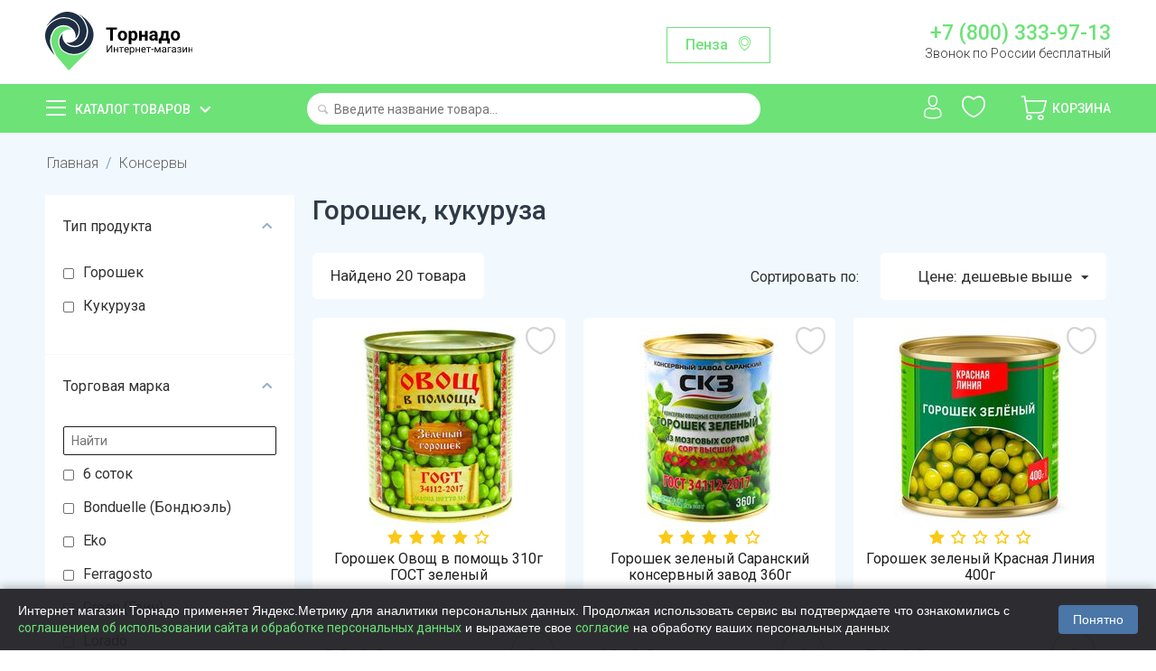

--- FILE ---
content_type: text/html; charset=utf-8
request_url: https://tornado.shop/konservy/goroshek-kukuruza/
body_size: 27867
content:

<!DOCTYPE html>
<html 
 lang="ru" dir="ltr">
<head>
<title>Горошек, кукуруза купить с доставкой на дом в интернет-магазине Торнадо</title>

<base href="https://tornado.shop/" />
<meta http-equiv="Content-Type" content="text/html; charset=utf-8" data-ca-mode="ultimate" />
<meta name="viewport" content="initial-scale=1.0, width=device-width" />

<meta name="description" content="Купить Горошек, кукуруза с доставкой на дом в интернет-магазине Торнадо. Приятные цены и бесплатная доставка по Пензе и области и городу Саранск. Заказать Горошек, кукуруза не выходя из дома через мобильное приложение или сайт."/>


<meta name="keywords" content="" />
<meta name="format-detection" content="telephone=no">

    <link rel="canonical" href="https://tornado.shop/konservy/goroshek-kukuruza/" />








    <link href="https://tornado.shop/design/themes/bright_theme/media/images/favicon.png" rel="shortcut icon" type="image/png" />


<link type="text/css" rel="stylesheet" href="https://tornado.shop/var/cache/misc/assets/design/themes/bright_theme/css/standalone.b5dec74be5a3cbfdada001e1c85afa9e1748376408.css" />
    <link rel="manifest" href="/manifest.json">
    <meta name="apple-itunes-app" content="app-id=1477334028"/>
    <meta name="google-play-app" content="app-id=shop.tornado.store" />
        

    <link href="https://fonts.googleapis.com/css?family=Roboto:100,300,400,500,700,900&display=swap&subset=cyrillic" rel="stylesheet">

    <script>
        
        window.onloadCallback = function() {
            return;
            grecaptcha.render("recap_cont", {
                sitekey: "6Lf0_8AUAAAAAKjUI5_hTUP-C-_3irNzim42NwEV"
            });
            grecaptcha.reset();
        };
        
    </script>
    <script async src="https://www.google.com/recaptcha/api.js?onload=onloadCallback"></script>

    <script>
        
        /*const onloadCallback = function() {
            grecaptcha.render("recap_cont", {
                sitekey: "6Lcgf9ckAAAAAP6PETtS6j25mK-NvymJLPJe8h5W"
            });
            grecaptcha.reset();
        };
        if(typeof grecaptcha === 'undefined') {
            grecaptcha = {};
         }
         grecaptcha.ready = function(cb){
             if(typeof grecaptcha === 'undefined') {
                 // window.__grecaptcha_cfg is a global variable that stores reCAPTCHA's
                 // configuration. By default, any functions listed in its 'fns' property
                 // are automatically executed when reCAPTCHA loads.
                 const c = '___grecaptcha_cfg';
                 window[c] = window[c] || {};
                 (window[c]['fns'] = window[c]['fns']||[]).push(cb);
             } else {
                 cb();
             }
         }
         grecaptcha.ready(function(){
             grecaptcha.render("recap_cont", {
                 sitekey: "6Lcgf9ckAAAAAP6PETtS6j25mK-NvymJLPJe8h5W"
             });
         });*/
        
    </script>
    <style>
        .cookies-consent {
            position: fixed;
            left: 0;
            bottom: 0;
            width: 100%;
            background-color: rgba(34, 34, 38, 0.95); /* Тёмный фон */
            box-shadow: 0 -2px 10px rgba(0, 0, 0, 0.3);
            padding: 15px 20px;
            display: flex;
            justify-content: space-between;
            align-items: center;
            z-index: 9999;
            font-family: Arial, sans-serif;
            transform: translateY(100%);
            transition: transform 0.3s ease-in-out;
        }

        .cookies-consent.show {
            transform: translateY(0);
        }

        .cookies-consent__text {
            font-size: 14px;
            color: #ffffff; /* Белый текст для тёмного фона */
            margin-right: 20px;
            line-height: 1.4;
        }

        .cookies-consent__button {
            background-color: #4a76a8;
            color: white;
            border: none;
            padding: 8px 16px;
            border-radius: 4px;
            cursor: pointer;
            font-size: 14px;
            white-space: nowrap;
            transition: background-color 0.2s;
        }

        .cookies-consent__button:hover {
            background-color: #5b8bc1;
        }

        @media (max-width: 768px) {
            .cookies-consent {
                flex-direction: column;
                padding: 15px;
            }

            .cookies-consent__text {
                margin-right: 0;
                margin-bottom: 15px;
                text-align: center;
            }
        }

    </style>

</head>

<body>
<!-- Google Tag Manager (noscript) -->
<noscript><iframe src="https://www.googletagmanager.com/ns.html?id=GTM-T4N2XLZ"
                  height="0" width="0" style="display:none;visibility:hidden"></iframe></noscript>
<!-- End Google Tag Manager (noscript) -->
    
                        
        <div class="ty-tygh  " id="tygh_container">

        <div id="ajax_overlay" class="ty-ajax-overlay"></div>
<div id="ajax_loading_box" class="ty-ajax-loading-box"></div>

        <div class="cm-notification-container notification-container">
</div>

        <div class="ty-helper-container" id="tygh_main_container">
            
                 
                
<div class="tygh-header clearfix">
    <div class="container-fluid  top-grid">
                                        
            <div class="row-fluid">                        <div class="span4  top-logo-grid" >
                                    <div class="top-logo ">
        <div class="ty-logo-container">
    
            <a href="https://tornado.shop/" title="">
        <img class="ty-pict  ty-logo-container__image   cm-image"  id="det_img_1911793669"  src="https://tornado.shop/images/logos/1/logo.svg" alt="" title=""  />
    
            </a>
    </div>

            </div>
                            </div>
                                                
                                    <div class="span7  ty-cr-content-grid" >
                                    <div class="change-region-block">
<a class="change-region-button cm-dialog-opener cm-dialog-auto-size" data-ca-target-id="change-region" data-region-id="12171">Пенза</a>
</div>
                            </div>
                                                
                                    <div class="span5  " >
                                    <div class="row header-contact-block">
    <div class="col-md-12 header-phone-block"><a href="tel:+78003339713">+7 (800) 333-97-13</a>
        <span>Звонок по России бесплатный</span></div>
</div>
                            </div>
        </div>    
</div>
</div>

<div class="main-menu-block">
    <div class="container-fluid  header-grid">
                                        
            <div class="row-fluid">                        <div class="span4  catalog-menu-block" >
                                    <div class="ty-dropdown-box  catalog-menu-main-link">
        <div id="sw_dropdown_10" class="ty-dropdown-box__title cm-combination ">
            
                            <a>Каталог товаров</a>
                        

        </div>
        <div id="dropdown_10" class="cm-popup-box ty-dropdown-box__content hidden">
            <div class="ty-menu ty-menu-vertical ty-menu-vertical__dropdown">
    <ul id="vmenu_10" class="ty-menu__items menu-block cm-responsive-menu">
        <li class="ty-menu__item cm-menu-item-responsive dropdown-vertical__dir menu-level- url"><div class="ty-menu__submenu-item-header"><a href="/konditerskie-izdeliya/"  class="ty-menu__item-link">Сладости и десерты</a></div><div class="ty-menu__submenu"><ul class="ty-menu__submenu-items cm-responsive-menu-submenu"><div class="submenu-title">Сладости и десерты</div><li class="ty-menu__item cm-menu-item-responsive  menu-level-1"><div class="ty-menu__submenu-item-header"><a href="https://tornado.shop/konditerskie-izdeliya/shokolad-shokoladnaya-pasta/"  class="ty-menu__item-link">Батончики</a></div></li>
<li class="ty-menu__item cm-menu-item-responsive  menu-level-1"><div class="ty-menu__submenu-item-header"><a href="https://tornado.shop/konditerskie-izdeliya/prikassa/"  class="ty-menu__item-link">Жвачки, драже</a></div></li>
<li class="ty-menu__item cm-menu-item-responsive  menu-level-1"><div class="ty-menu__submenu-item-header"><a href="https://tornado.shop/konditerskie-izdeliya/zefir-kozinak-lukum-marmelad-biskvity/"  class="ty-menu__item-link">Зефир, пастила</a></div></li>
<li class="ty-menu__item cm-menu-item-responsive  menu-level-1"><div class="ty-menu__submenu-item-header"><a href="https://tornado.shop/konditerskie-izdeliya/torty-i-deserty/"  class="ty-menu__item-link">Конфеты весовые</a></div></li>
<li class="ty-menu__item cm-menu-item-responsive  menu-level-1"><div class="ty-menu__submenu-item-header"><a href="https://tornado.shop/konditerskie-izdeliya/konfety/"  class="ty-menu__item-link">Конфеты упакованные</a></div></li>
<li class="ty-menu__item cm-menu-item-responsive  menu-level-1"><div class="ty-menu__submenu-item-header"><a href="https://tornado.shop/konditerskie-izdeliya/podarochnye-nabory/"  class="ty-menu__item-link">Мармелад</a></div></li>
<li class="ty-menu__item cm-menu-item-responsive  menu-level-1"><div class="ty-menu__submenu-item-header"><a href="https://tornado.shop/konditerskie-izdeliya/vafli-kreker-kruassany-pryaniki-sushki-torty/"  class="ty-menu__item-link">Халва, козинак, пахлава</a></div></li>
<li class="ty-menu__item cm-menu-item-responsive  menu-level-1"><div class="ty-menu__submenu-item-header"><a href="https://tornado.shop/konditerskie-izdeliya/shokolad/"  class="ty-menu__item-link">Шоколад, Паста шоколадная</a></div></li>
<li class="ty-menu__item cm-menu-item-responsive  menu-level-1"><div class="ty-menu__submenu-item-header"><a href="https://tornado.shop/konditerskie-izdeliya/shokoladnye-yayca/"  class="ty-menu__item-link">Шоколадные яйца</a></div></li>

</ul></div>
</li>
<li class="ty-menu__item cm-menu-item-responsive dropdown-vertical__dir menu-level- url"><div class="ty-menu__submenu-item-header"><a href="/ovoschi-frukty-orehi-suhofrukty-cvety/"  class="ty-menu__item-link">Овощи, фрукты, грибы, ягоды</a></div><div class="ty-menu__submenu"><ul class="ty-menu__submenu-items cm-responsive-menu-submenu"><div class="submenu-title">Овощи, фрукты, грибы, ягоды</div><li class="ty-menu__item cm-menu-item-responsive  menu-level-1"><div class="ty-menu__submenu-item-header"><a href="https://tornado.shop/ovoschi-frukty-orehi-suhofrukty-cvety/griby-svezhie/"  class="ty-menu__item-link">Грибы</a></div></li>
<li class="ty-menu__item cm-menu-item-responsive  menu-level-1"><div class="ty-menu__submenu-item-header"><a href="https://tornado.shop/ovoschi-frukty-orehi-suhofrukty-cvety/ovoschi-griby-smesi-ru/"  class="ty-menu__item-link">Замороженные овощи</a></div></li>
<li class="ty-menu__item cm-menu-item-responsive  menu-level-1"><div class="ty-menu__submenu-item-header"><a href="https://tornado.shop/ovoschi-frukty-orehi-suhofrukty-cvety/yagody-i-frukty/"  class="ty-menu__item-link">Замороженные ягоды</a></div></li>
<li class="ty-menu__item cm-menu-item-responsive  menu-level-1"><div class="ty-menu__submenu-item-header"><a href="https://tornado.shop/ovoschi-frukty-orehi-suhofrukty-cvety/zelen-svezhaya-salat/"  class="ty-menu__item-link">Зелень и салаты</a></div></li>
<li class="ty-menu__item cm-menu-item-responsive  menu-level-1"><div class="ty-menu__submenu-item-header"><a href="https://tornado.shop/ovoschi-frukty-orehi-suhofrukty-cvety/ovoschi-svezhie/"  class="ty-menu__item-link">Овощи</a></div></li>
<li class="ty-menu__item cm-menu-item-responsive  menu-level-1"><div class="ty-menu__submenu-item-header"><a href="https://tornado.shop/ovoschi-frukty-orehi-suhofrukty-cvety/frukty-svezhie/"  class="ty-menu__item-link">Фрукты</a></div></li>
<li class="ty-menu__item cm-menu-item-responsive  menu-level-1"><div class="ty-menu__submenu-item-header"><a href="https://tornado.shop/ovoschi-frukty-orehi-suhofrukty-cvety/ekzotika/"  class="ty-menu__item-link">Экзотика</a></div></li>
<li class="ty-menu__item cm-menu-item-responsive  menu-level-1"><div class="ty-menu__submenu-item-header"><a href="https://tornado.shop/ovoschi-frukty-orehi-suhofrukty-cvety/slivki/"  class="ty-menu__item-link">Ягоды и бахчевые</a></div></li>

</ul></div>
</li>
<li class="ty-menu__item cm-menu-item-responsive dropdown-vertical__dir menu-level- url"><div class="ty-menu__submenu-item-header"><a href="/yayco-maslo-syry-mayonez/"  class="ty-menu__item-link">Сыры</a></div><div class="ty-menu__submenu"><ul class="ty-menu__submenu-items cm-responsive-menu-submenu"><div class="submenu-title">Сыры</div><li class="ty-menu__item cm-menu-item-responsive  menu-level-1"><div class="ty-menu__submenu-item-header"><a href="https://tornado.shop/yayco-maslo-syry-mayonez/kuskovye-syry/"  class="ty-menu__item-link">Кусковые</a></div></li>
<li class="ty-menu__item cm-menu-item-responsive  menu-level-1"><div class="ty-menu__submenu-item-header"><a href="https://tornado.shop/yayco-maslo-syry-mayonez/vesovye-syry-ru/"  class="ty-menu__item-link">Весовые</a></div></li>
<li class="ty-menu__item cm-menu-item-responsive  menu-level-1"><div class="ty-menu__submenu-item-header"><a href="https://tornado.shop/yayco-maslo-syry-mayonez/shtuchnye-syry/"  class="ty-menu__item-link">Плавленые</a></div></li>
<li class="ty-menu__item cm-menu-item-responsive  menu-level-1"><div class="ty-menu__submenu-item-header"><a href="https://tornado.shop/yayco-maslo-syry-mayonez/myagkie-syry/"  class="ty-menu__item-link">Мягкие</a></div></li>
<li class="ty-menu__item cm-menu-item-responsive  menu-level-1"><div class="ty-menu__submenu-item-header"><a href="https://tornado.shop/yayco-maslo-syry-mayonez/syrnye-narezki/"  class="ty-menu__item-link">Сырные нарезки</a></div></li>
<li class="ty-menu__item cm-menu-item-responsive  menu-level-1"><div class="ty-menu__submenu-item-header"><a href="https://tornado.shop/yayco-maslo-syry-mayonez/tverdye-syry/"  class="ty-menu__item-link">Творожные</a></div></li>
<li class="ty-menu__item cm-menu-item-responsive  menu-level-1"><div class="ty-menu__submenu-item-header"><a href="https://tornado.shop/yayco-maslo-syry-mayonez/syrnye-sneki/"  class="ty-menu__item-link">Сырные снеки</a></div></li>
<li class="ty-menu__item cm-menu-item-responsive  menu-level-1"><div class="ty-menu__submenu-item-header"><a href="https://tornado.shop/yayco-maslo-syry-mayonez/syry-s-plesenyu/"  class="ty-menu__item-link">С плесенью</a></div></li>

</ul></div>
</li>
<li class="ty-menu__item cm-menu-item-responsive dropdown-vertical__dir menu-level- url"><div class="ty-menu__submenu-item-header"><a href="/bytovaya-himiya-tovary-dlya-doma/"  class="ty-menu__item-link">Косметика и гигиена</a></div><div class="ty-menu__submenu"><ul class="ty-menu__submenu-items cm-responsive-menu-submenu"><div class="submenu-title">Косметика и гигиена</div><li class="ty-menu__item cm-menu-item-responsive  menu-level-1"><div class="ty-menu__submenu-item-header"><a href="https://tornado.shop/bytovaya-himiya-tovary-dlya-doma/dezodoranty/"  class="ty-menu__item-link">Дезодоранты</a></div></li>
<li class="ty-menu__item cm-menu-item-responsive  menu-level-1"><div class="ty-menu__submenu-item-header"><a href="https://tornado.shop/bytovaya-himiya-tovary-dlya-doma/sredstva-dlya-vann-i-dusha/"  class="ty-menu__item-link">Для ванны и душа</a></div></li>
<li class="ty-menu__item cm-menu-item-responsive  menu-level-1"><div class="ty-menu__submenu-item-header"><a href="https://tornado.shop/bytovaya-himiya-tovary-dlya-doma/kontracepciya-testy-geli/"  class="ty-menu__item-link">Контрацепция</a></div></li>
<li class="ty-menu__item cm-menu-item-responsive  menu-level-1"><div class="ty-menu__submenu-item-header"><a href="https://tornado.shop/bytovaya-himiya-tovary-dlya-doma/zhenskie-gigienicheskie-sredstva/"  class="ty-menu__item-link">Личная гигиена</a></div></li>
<li class="ty-menu__item cm-menu-item-responsive  menu-level-1"><div class="ty-menu__submenu-item-header"><a href="https://tornado.shop/bytovaya-himiya-tovary-dlya-doma/podarochnye-nabory-ru/"  class="ty-menu__item-link">Подарочные наборы</a></div></li>
<li class="ty-menu__item cm-menu-item-responsive  menu-level-1"><div class="ty-menu__submenu-item-header"><a href="https://tornado.shop/bytovaya-himiya-tovary-dlya-doma/bumazhnye-polotenca-salfetki-vlazhnye/"  class="ty-menu__item-link">Салфетки, полотенца</a></div></li>
<li class="ty-menu__item cm-menu-item-responsive  menu-level-1"><div class="ty-menu__submenu-item-header"><a href="https://tornado.shop/bytovaya-himiya-tovary-dlya-doma/sredstva-do-i-posle-britya/"  class="ty-menu__item-link">Средства для бритья</a></div></li>
<li class="ty-menu__item cm-menu-item-responsive  menu-level-1"><div class="ty-menu__submenu-item-header"><a href="https://tornado.shop/bytovaya-himiya-tovary-dlya-doma/bumazhnaya-i-vatnaya-produkciya/"  class="ty-menu__item-link">Туалетная бумага</a></div></li>
<li class="ty-menu__item cm-menu-item-responsive  menu-level-1"><div class="ty-menu__submenu-item-header"><a href="https://tornado.shop/bytovaya-himiya-tovary-dlya-doma/uhod-za-volosami/"  class="ty-menu__item-link">Уход за волосами</a></div></li>
<li class="ty-menu__item cm-menu-item-responsive  menu-level-1"><div class="ty-menu__submenu-item-header"><a href="https://tornado.shop/bytovaya-himiya-tovary-dlya-doma/uhod-za-kozhey/"  class="ty-menu__item-link">Уход за кожей</a></div></li>
<li class="ty-menu__item cm-menu-item-responsive  menu-level-1"><div class="ty-menu__submenu-item-header"><a href="https://tornado.shop/bytovaya-himiya-tovary-dlya-doma/sredstva-po-uhodu-za-polostyu-rta/"  class="ty-menu__item-link">Уход за полостью рта</a></div></li>
<li class="ty-menu__item cm-menu-item-responsive  menu-level-1"><div class="ty-menu__submenu-item-header"><a href="https://tornado.shop/bytovaya-himiya-tovary-dlya-doma/vlazhnye-salfetki/"  class="ty-menu__item-link">Влажные салфетки</a></div></li>

</ul></div>
</li>
<li class="ty-menu__item cm-menu-item-responsive dropdown-vertical__dir menu-level- url"><div class="ty-menu__submenu-item-header"><a href="/detskoe-pitanie/"  class="ty-menu__item-link">Детские товары</a></div><div class="ty-menu__submenu"><ul class="ty-menu__submenu-items cm-responsive-menu-submenu"><div class="submenu-title">Детские товары</div><li class="ty-menu__item cm-menu-item-responsive  menu-level-1"><div class="ty-menu__submenu-item-header"><a href="https://tornado.shop/detskoe-pitanie/voda-detskaya-kompot/"  class="ty-menu__item-link">Детская вода</a></div></li>
<li class="ty-menu__item cm-menu-item-responsive  menu-level-1"><div class="ty-menu__submenu-item-header"><a href="https://tornado.shop/detskoe-pitanie/detskie-soki-nektar/"  class="ty-menu__item-link">Детские напитки</a></div></li>
<li class="ty-menu__item cm-menu-item-responsive  menu-level-1"><div class="ty-menu__submenu-item-header"><a href="https://tornado.shop/detskoe-pitanie/detskie-molochnye-produkty/"  class="ty-menu__item-link">Молочная продукция</a></div></li>
<li class="ty-menu__item cm-menu-item-responsive  menu-level-1"><div class="ty-menu__submenu-item-header"><a href="https://tornado.shop/detskoe-pitanie/myasnye-i-rybnye-pyure/"  class="ty-menu__item-link">Мясные и рыбные пюре</a></div></li>
<li class="ty-menu__item cm-menu-item-responsive  menu-level-1"><div class="ty-menu__submenu-item-header"><a href="https://tornado.shop/detskoe-pitanie/pyure/"  class="ty-menu__item-link">Овощные и фруктовые пюре</a></div></li>
<li class="ty-menu__item cm-menu-item-responsive  menu-level-1"><div class="ty-menu__submenu-item-header"><a href="https://tornado.shop/detskoe-pitanie/pechene-sneki/"  class="ty-menu__item-link">Печенье, снеки, сладости</a></div></li>
<li class="ty-menu__item cm-menu-item-responsive  menu-level-1"><div class="ty-menu__submenu-item-header"><a href="https://tornado.shop/detskoe-pitanie/podguzniki-ru/"  class="ty-menu__item-link">Подгузники</a></div></li>
<li class="ty-menu__item cm-menu-item-responsive  menu-level-1"><div class="ty-menu__submenu-item-header"><a href="https://tornado.shop/detskoe-pitanie/suhie-smesi-kashki-detskie/"  class="ty-menu__item-link">Сухие смеси и каши</a></div></li>
<li class="ty-menu__item cm-menu-item-responsive  menu-level-1"><div class="ty-menu__submenu-item-header"><a href="https://tornado.shop/detskoe-pitanie/sredstva-po-uhodu/"  class="ty-menu__item-link">Уход за детьми</a></div></li>

</ul></div>
</li>
<li class="ty-menu__item cm-menu-item-responsive dropdown-vertical__dir menu-level-"><div class="ty-menu__submenu-item-header"><a href="/bakaleya/"  class="ty-menu__item-link">Бакалея</a></div><div class="ty-menu__submenu"><ul class="ty-menu__submenu-items cm-responsive-menu-submenu"><div class="submenu-title">Бакалея</div><li class="ty-menu__item cm-menu-item-responsive  menu-level-1"><div class="ty-menu__submenu-item-header"><a href="https://tornado.shop/bakaleya/bulony-supy/"  class="ty-menu__item-link">Бульоны, супы</a></div></li>
<li class="ty-menu__item cm-menu-item-responsive  menu-level-1"><div class="ty-menu__submenu-item-header"><a href="https://tornado.shop/bakaleya/specii-pripravy/"  class="ty-menu__item-link">Готовые завтраки</a></div></li>
<li class="ty-menu__item cm-menu-item-responsive  menu-level-1"><div class="ty-menu__submenu-item-header"><a href="https://tornado.shop/bakaleya/dlya-aziatskih-blyud/"  class="ty-menu__item-link">Для азиатских блюд</a></div></li>
<li class="ty-menu__item cm-menu-item-responsive  menu-level-1"><div class="ty-menu__submenu-item-header"><a href="https://tornado.shop/bakaleya/izdeliya-dlya-bystrogo-prigotovleniya/"  class="ty-menu__item-link">Добавьте кипяток</a></div></li>
<li class="ty-menu__item cm-menu-item-responsive  menu-level-1"><div class="ty-menu__submenu-item-header"><a href="https://tornado.shop/bakaleya/kashi/"  class="ty-menu__item-link">Каши</a></div></li>
<li class="ty-menu__item cm-menu-item-responsive  menu-level-1"><div class="ty-menu__submenu-item-header"><a href="https://tornado.shop/bakaleya/kisel/"  class="ty-menu__item-link">Кисель, желе, сиропы</a></div></li>
<li class="ty-menu__item cm-menu-item-responsive  menu-level-1"><div class="ty-menu__submenu-item-header"><a href="https://tornado.shop/bakaleya/krupy/"  class="ty-menu__item-link">Крупы</a></div></li>
<li class="ty-menu__item cm-menu-item-responsive  menu-level-1"><div class="ty-menu__submenu-item-header"><a href="https://tornado.shop/bakaleya/makaronnye-izdeliya/"  class="ty-menu__item-link">Макароны</a></div></li>
<li class="ty-menu__item cm-menu-item-responsive  menu-level-1"><div class="ty-menu__submenu-item-header"><a href="https://tornado.shop/bakaleya/muka-i-vse-dlya-vypechki/"  class="ty-menu__item-link">Мука и все для выпечки</a></div></li>
<li class="ty-menu__item cm-menu-item-responsive  menu-level-1"><div class="ty-menu__submenu-item-header"><a href="https://tornado.shop/bakaleya/maslo-podsolnechnoe-olivkovoe/"  class="ty-menu__item-link">Растительные масла</a></div></li>
<li class="ty-menu__item cm-menu-item-responsive  menu-level-1"><div class="ty-menu__submenu-item-header"><a href="https://tornado.shop/bakaleya/sahar-sol/"  class="ty-menu__item-link">Сахар, соль</a></div></li>

</ul></div>
</li>
<li class="ty-menu__item cm-menu-item-responsive dropdown-vertical__dir menu-level- url"><div class="ty-menu__submenu-item-header"><a href="/voda-soki-napitki/"  class="ty-menu__item-link">Напитки, вода</a></div><div class="ty-menu__submenu"><ul class="ty-menu__submenu-items cm-responsive-menu-submenu"><div class="submenu-title">Напитки, вода</div><li class="ty-menu__item cm-menu-item-responsive  menu-level-1"><div class="ty-menu__submenu-item-header"><a href="https://tornado.shop/voda-soki-napitki/mineralnaya-voda/"  class="ty-menu__item-link">Газированная вода</a></div></li>
<li class="ty-menu__item cm-menu-item-responsive  menu-level-1"><div class="ty-menu__submenu-item-header"><a href="https://tornado.shop/voda-soki-napitki/kvas/"  class="ty-menu__item-link">Квас</a></div></li>
<li class="ty-menu__item cm-menu-item-responsive  menu-level-1"><div class="ty-menu__submenu-item-header"><a href="https://tornado.shop/voda-soki-napitki/gazirovannaya-voda/"  class="ty-menu__item-link">Лимонады</a></div></li>
<li class="ty-menu__item cm-menu-item-responsive  menu-level-1"><div class="ty-menu__submenu-item-header"><a href="https://tornado.shop/voda-soki-napitki/soki-nektary-morsy/"  class="ty-menu__item-link">Соки, морсы, смузи</a></div></li>
<li class="ty-menu__item cm-menu-item-responsive  menu-level-1"><div class="ty-menu__submenu-item-header"><a href="https://tornado.shop/voda-soki-napitki/holodnyy-chay/"  class="ty-menu__item-link">Холодный чай</a></div></li>
<li class="ty-menu__item cm-menu-item-responsive  menu-level-1"><div class="ty-menu__submenu-item-header"><a href="https://tornado.shop/voda-soki-napitki/pivo-bezalkogolnoe/"  class="ty-menu__item-link">Безалкогольное пиво и вино</a></div></li>
<li class="ty-menu__item cm-menu-item-responsive  menu-level-1"><div class="ty-menu__submenu-item-header"><a href="https://tornado.shop/voda-soki-napitki/pitevaya-negazirovannaya-voda/"  class="ty-menu__item-link">Питьевая негазированная вода</a></div></li>

</ul></div>
</li>
<li class="ty-menu__item cm-menu-item-responsive dropdown-vertical__dir menu-level- url"><div class="ty-menu__submenu-item-header"><a href="/korma-dlya-zhivotnyh/"  class="ty-menu__item-link">Для животных</a></div><div class="ty-menu__submenu"><ul class="ty-menu__submenu-items cm-responsive-menu-submenu"><div class="submenu-title">Для животных</div><li class="ty-menu__item cm-menu-item-responsive  menu-level-1"><div class="ty-menu__submenu-item-header"><a href="https://tornado.shop/korma-dlya-zhivotnyh/korma-i-napolniteli-dlya-koshek/"  class="ty-menu__item-link">Корма  для кошек</a></div></li>
<li class="ty-menu__item cm-menu-item-responsive  menu-level-1"><div class="ty-menu__submenu-item-header"><a href="https://tornado.shop/korma-dlya-zhivotnyh/korma-dlya-sobak/"  class="ty-menu__item-link">Корма для собак</a></div></li>
<li class="ty-menu__item cm-menu-item-responsive  menu-level-1"><div class="ty-menu__submenu-item-header"><a href="https://tornado.shop/korma-dlya-zhivotnyh/napolniteli/"  class="ty-menu__item-link">Наполнители, пеленки</a></div></li>

</ul></div>
</li>
<li class="ty-menu__item cm-menu-item-responsive dropdown-vertical__dir menu-level-"><div class="ty-menu__submenu-item-header"><a href="/molochnaya-produkciya/"  class="ty-menu__item-link">Молочная продукция</a></div><div class="ty-menu__submenu"><ul class="ty-menu__submenu-items cm-responsive-menu-submenu"><div class="submenu-title">Молочная продукция</div><li class="ty-menu__item cm-menu-item-responsive  menu-level-1"><div class="ty-menu__submenu-item-header"><a href="https://tornado.shop/molochnaya-produkciya/yogurty-kokteyli/"  class="ty-menu__item-link">Йогурты</a></div></li>
<li class="ty-menu__item cm-menu-item-responsive  menu-level-1"><div class="ty-menu__submenu-item-header"><a href="https://tornado.shop/molochnaya-produkciya/ryazhenka-snezhok-kefir-bifilayf/"  class="ty-menu__item-link">Кисломолочные</a></div></li>
<li class="ty-menu__item cm-menu-item-responsive  menu-level-1"><div class="ty-menu__submenu-item-header"><a href="https://tornado.shop/molochnaya-produkciya/margarin-spredy/"  class="ty-menu__item-link">Масло, маргарин</a></div></li>
<li class="ty-menu__item cm-menu-item-responsive  menu-level-1"><div class="ty-menu__submenu-item-header"><a href="https://tornado.shop/molochnaya-produkciya/moloko/"  class="ty-menu__item-link">Молоко</a></div></li>
<li class="ty-menu__item cm-menu-item-responsive  menu-level-1"><div class="ty-menu__submenu-item-header"><a href="https://tornado.shop/molochnaya-produkciya/molochnye-napitki/"  class="ty-menu__item-link">Молочные напитки</a></div></li>
<li class="ty-menu__item cm-menu-item-responsive  menu-level-1"><div class="ty-menu__submenu-item-header"><a href="https://tornado.shop/molochnaya-produkciya/sguschennoe-moloko/"  class="ty-menu__item-link">Сгущенное молоко</a></div></li>
<li class="ty-menu__item cm-menu-item-responsive  menu-level-1"><div class="ty-menu__submenu-item-header"><a href="https://tornado.shop/molochnaya-produkciya/slivki/"  class="ty-menu__item-link">Сливки</a></div></li>
<li class="ty-menu__item cm-menu-item-responsive  menu-level-1"><div class="ty-menu__submenu-item-header"><a href="https://tornado.shop/molochnaya-produkciya/smetana/"  class="ty-menu__item-link">Сметана</a></div></li>
<li class="ty-menu__item cm-menu-item-responsive  menu-level-1"><div class="ty-menu__submenu-item-header"><a href="https://tornado.shop/molochnaya-produkciya/tvorog-tvorozhnaya-massa/"  class="ty-menu__item-link">Творог</a></div></li>
<li class="ty-menu__item cm-menu-item-responsive  menu-level-1"><div class="ty-menu__submenu-item-header"><a href="https://tornado.shop/molochnaya-produkciya/tvorozhki-deserty/"  class="ty-menu__item-link">Творожки, сырки, десерты</a></div></li>
<li class="ty-menu__item cm-menu-item-responsive  menu-level-1"><div class="ty-menu__submenu-item-header"><a href="https://tornado.shop/molochnaya-produkciya/deserty/"  class="ty-menu__item-link">Коломенская</a></div></li>

</ul></div>
</li>
<li class="ty-menu__item cm-menu-item-responsive dropdown-vertical__dir menu-level- url"><div class="ty-menu__submenu-item-header"><a href="/myaso-kury-kolbasnye-izdeliya/"  class="ty-menu__item-link">Мясо, птица, яйца</a></div><div class="ty-menu__submenu"><ul class="ty-menu__submenu-items cm-responsive-menu-submenu"><div class="submenu-title">Мясо, птица, яйца</div><li class="ty-menu__item cm-menu-item-responsive  menu-level-1"><div class="ty-menu__submenu-item-header"><a href="https://tornado.shop/myaso-kury-kolbasnye-izdeliya/govyadina-svinina/"  class="ty-menu__item-link">Говядина</a></div></li>
<li class="ty-menu__item cm-menu-item-responsive  menu-level-1"><div class="ty-menu__submenu-item-header"><a href="https://tornado.shop/myaso-kury-kolbasnye-izdeliya/zamorozka/"  class="ty-menu__item-link">Заморозка</a></div></li>
<li class="ty-menu__item cm-menu-item-responsive  menu-level-1"><div class="ty-menu__submenu-item-header"><a href="https://tornado.shop/myaso-kury-kolbasnye-izdeliya/indeyka/"  class="ty-menu__item-link">Индейка</a></div></li>
<li class="ty-menu__item cm-menu-item-responsive  menu-level-1"><div class="ty-menu__submenu-item-header"><a href="https://tornado.shop/myaso-kury-kolbasnye-izdeliya/ptica/"  class="ty-menu__item-link">Курица</a></div></li>
<li class="ty-menu__item cm-menu-item-responsive  menu-level-1"><div class="ty-menu__submenu-item-header"><a href="https://tornado.shop/myaso-kury-kolbasnye-izdeliya/svinina/"  class="ty-menu__item-link">Свинина</a></div></li>
<li class="ty-menu__item cm-menu-item-responsive  menu-level-1"><div class="ty-menu__submenu-item-header"><a href="https://tornado.shop/myaso-kury-kolbasnye-izdeliya/utka/"  class="ty-menu__item-link">Утка</a></div></li>
<li class="ty-menu__item cm-menu-item-responsive  menu-level-1"><div class="ty-menu__submenu-item-header"><a href="https://tornado.shop/myaso-kury-kolbasnye-izdeliya/farsh-i-polufabrikaty/"  class="ty-menu__item-link">Фарш, полуфабрикаты</a></div></li>
<li class="ty-menu__item cm-menu-item-responsive  menu-level-1"><div class="ty-menu__submenu-item-header"><a href="https://tornado.shop/myaso-kury-kolbasnye-izdeliya/gril-barbekyu/"  class="ty-menu__item-link">Шашлык, колбаски</a></div></li>

</ul></div>
</li>
<li class="ty-menu__item cm-menu-item-responsive dropdown-vertical__dir menu-level- url"><div class="ty-menu__submenu-item-header"><a href="/ryba-moreprodukty/"  class="ty-menu__item-link">Рыба, морепродукты</a></div><div class="ty-menu__submenu"><ul class="ty-menu__submenu-items cm-responsive-menu-submenu"><div class="submenu-title">Рыба, морепродукты</div><li class="ty-menu__item cm-menu-item-responsive  menu-level-1"><div class="ty-menu__submenu-item-header"><a href="https://tornado.shop/ryba-moreprodukty/zamorozhennaya-vesovaya/"  class="ty-menu__item-link">Замороженная рыба</a></div></li>
<li class="ty-menu__item cm-menu-item-responsive  menu-level-1"><div class="ty-menu__submenu-item-header"><a href="https://tornado.shop/ryba-moreprodukty/zamorozhennye-moreprodukty/"  class="ty-menu__item-link">Замороженные морепродукты</a></div></li>
<li class="ty-menu__item cm-menu-item-responsive  menu-level-1"><div class="ty-menu__submenu-item-header"><a href="https://tornado.shop/ryba-moreprodukty/ikra/"  class="ty-menu__item-link">Икра, соус, паста</a></div></li>
<li class="ty-menu__item cm-menu-item-responsive  menu-level-1"><div class="ty-menu__submenu-item-header"><a href="https://tornado.shop/ryba-moreprodukty/konservy-rybnye/"  class="ty-menu__item-link">Консервы рыбные</a></div></li>
<li class="ty-menu__item cm-menu-item-responsive  menu-level-1"><div class="ty-menu__submenu-item-header"><a href="https://tornado.shop/ryba-moreprodukty/svezhaya-ohlazhdennaya-solenaya/"  class="ty-menu__item-link">Охлажденная рыба</a></div></li>
<li class="ty-menu__item cm-menu-item-responsive  menu-level-1"><div class="ty-menu__submenu-item-header"><a href="https://tornado.shop/ryba-moreprodukty/moskie-delikatesy-krabovye-palochki-i-myaso/"  class="ty-menu__item-link">Охлажденные морепродукты</a></div></li>
<li class="ty-menu__item cm-menu-item-responsive  menu-level-1"><div class="ty-menu__submenu-item-header"><a href="https://tornado.shop/ryba-moreprodukty/preservy/"  class="ty-menu__item-link">Пресервы</a></div></li>
<li class="ty-menu__item cm-menu-item-responsive  menu-level-1"><div class="ty-menu__submenu-item-header"><a href="https://tornado.shop/ryba-moreprodukty/rybnye-zakuski/"  class="ty-menu__item-link">Рыбные закуски</a></div></li>
<li class="ty-menu__item cm-menu-item-responsive  menu-level-1"><div class="ty-menu__submenu-item-header"><a href="https://tornado.shop/ryba-moreprodukty/rybnye-polufabrikaty-sp/"  class="ty-menu__item-link">Соленая, копченая рыба</a></div></li>
<li class="ty-menu__item cm-menu-item-responsive  menu-level-1"><div class="ty-menu__submenu-item-header"><a href="https://tornado.shop/ryba-moreprodukty/sushenaya-kopchenaya-ryba/"  class="ty-menu__item-link">Сушеная, вяленая рыба</a></div></li>

</ul></div>
</li>
<li class="ty-menu__item cm-menu-item-responsive dropdown-vertical__dir menu-level- url"><div class="ty-menu__submenu-item-header"><a href="/sobstvennoe-proizvodstvo/"  class="ty-menu__item-link">Кулинария, готовые блюда</a></div><div class="ty-menu__submenu"><ul class="ty-menu__submenu-items cm-responsive-menu-submenu"><div class="submenu-title">Кулинария, готовые блюда</div><li class="ty-menu__item cm-menu-item-responsive  menu-level-1"><div class="ty-menu__submenu-item-header"><a href="https://tornado.shop/sobstvennoe-proizvodstvo/zavtrak/"  class="ty-menu__item-link">Завтрак</a></div></li>
<li class="ty-menu__item cm-menu-item-responsive  menu-level-1"><div class="ty-menu__submenu-item-header"><a href="https://tornado.shop/sobstvennoe-proizvodstvo/biznes-lanch/"  class="ty-menu__item-link">Бизнес-Ланч</a></div></li>
<li class="ty-menu__item cm-menu-item-responsive  menu-level-1"><div class="ty-menu__submenu-item-header"><a href="https://tornado.shop/sobstvennoe-proizvodstvo/supy/"  class="ty-menu__item-link">Супы</a></div></li>
<li class="ty-menu__item cm-menu-item-responsive  menu-level-1"><div class="ty-menu__submenu-item-header"><a href="https://tornado.shop/sobstvennoe-proizvodstvo/zakuski-sendvichi-blinchiki/"  class="ty-menu__item-link">Фаст фуд</a></div></li>
<li class="ty-menu__item cm-menu-item-responsive  menu-level-1"><div class="ty-menu__submenu-item-header"><a href="https://tornado.shop/sobstvennoe-proizvodstvo/salaty/"  class="ty-menu__item-link">Салаты</a></div></li>
<li class="ty-menu__item cm-menu-item-responsive  menu-level-1"><div class="ty-menu__submenu-item-header"><a href="https://tornado.shop/sobstvennoe-proizvodstvo/myasnye-blyuda/"  class="ty-menu__item-link">Вторые блюда</a></div></li>
<li class="ty-menu__item cm-menu-item-responsive  menu-level-1"><div class="ty-menu__submenu-item-header"><a href="https://tornado.shop/sobstvennoe-proizvodstvo/narezki-k-stolu/"  class="ty-menu__item-link">Нарезки к столу</a></div></li>
<li class="ty-menu__item cm-menu-item-responsive  menu-level-1"><div class="ty-menu__submenu-item-header"><a href="https://tornado.shop/sobstvennoe-proizvodstvo/gril/"  class="ty-menu__item-link">Гриль, копчености</a></div></li>
<li class="ty-menu__item cm-menu-item-responsive  menu-level-1"><div class="ty-menu__submenu-item-header"><a href="https://tornado.shop/sobstvennoe-proizvodstvo/rolly-sushi/"  class="ty-menu__item-link">Роллы, сеты</a></div></li>
<li class="ty-menu__item cm-menu-item-responsive  menu-level-1"><div class="ty-menu__submenu-item-header"><a href="https://tornado.shop/sobstvennoe-proizvodstvo/varenye-ovoschi/"  class="ty-menu__item-link">Вареные овощи</a></div></li>
<li class="ty-menu__item cm-menu-item-responsive  menu-level-1"><div class="ty-menu__submenu-item-header"><a href="https://tornado.shop/sobstvennoe-proizvodstvo/salaty-upakovannye/"  class="ty-menu__item-link">Салаты  упакованные</a></div></li>
<li class="ty-menu__item cm-menu-item-responsive  menu-level-1"><div class="ty-menu__submenu-item-header"><a href="https://tornado.shop/sobstvennoe-proizvodstvo/hot-dog/"  class="ty-menu__item-link">Морсы, кофе, напитки</a></div></li>

</ul></div>
</li>
<li class="ty-menu__item cm-menu-item-responsive dropdown-vertical__dir menu-level- url"><div class="ty-menu__submenu-item-header"><a href="/solenya-pelmeni-i-polufabrikaty/"  class="ty-menu__item-link">Замороженная продукция</a></div><div class="ty-menu__submenu"><ul class="ty-menu__submenu-items cm-responsive-menu-submenu"><div class="submenu-title">Замороженная продукция</div><li class="ty-menu__item cm-menu-item-responsive  menu-level-1"><div class="ty-menu__submenu-item-header"><a href="https://tornado.shop/solenya-pelmeni-i-polufabrikaty/blinchiki-syrniki/"  class="ty-menu__item-link">Блинчики, сырники</a></div></li>
<li class="ty-menu__item cm-menu-item-responsive  menu-level-1"><div class="ty-menu__submenu-item-header"><a href="https://tornado.shop/solenya-pelmeni-i-polufabrikaty/vareniki/"  class="ty-menu__item-link">Вареники</a></div></li>
<li class="ty-menu__item cm-menu-item-responsive  menu-level-1"><div class="ty-menu__submenu-item-header"><a href="https://tornado.shop/solenya-pelmeni-i-polufabrikaty/kotlety-golubcy-nagetsy/"  class="ty-menu__item-link">Котлеты, наггетсы</a></div></li>
<li class="ty-menu__item cm-menu-item-responsive  menu-level-1"><div class="ty-menu__submenu-item-header"><a href="https://tornado.shop/solenya-pelmeni-i-polufabrikaty/morozhenoe/"  class="ty-menu__item-link">Мороженое и лёд</a></div></li>
<li class="ty-menu__item cm-menu-item-responsive  menu-level-1"><div class="ty-menu__submenu-item-header"><a href="https://tornado.shop/solenya-pelmeni-i-polufabrikaty/pelmeni-manty-hinkali/"  class="ty-menu__item-link">Пельмени, манты</a></div></li>
<li class="ty-menu__item cm-menu-item-responsive  menu-level-1"><div class="ty-menu__submenu-item-header"><a href="https://tornado.shop/solenya-pelmeni-i-polufabrikaty/picca-i-burgery/"  class="ty-menu__item-link">Пицца, бургеры</a></div></li>
<li class="ty-menu__item cm-menu-item-responsive  menu-level-1"><div class="ty-menu__submenu-item-header"><a href="https://tornado.shop/solenya-pelmeni-i-polufabrikaty/zamorozhennye-blinchiki-vareniki-golubcy/"  class="ty-menu__item-link">Тесто, выпечка</a></div></li>
<li class="ty-menu__item cm-menu-item-responsive  menu-level-1"><div class="ty-menu__submenu-item-header"><a href="https://tornado.shop/solenya-pelmeni-i-polufabrikaty/pervye-i-vtorye-blyuda/"  class="ty-menu__item-link">Только разогреть</a></div></li>

</ul></div>
</li>
<li class="ty-menu__item cm-menu-item-responsive dropdown-vertical__dir menu-level- url"><div class="ty-menu__submenu-item-header"><a href="/hlebobulochnye-izdeliya-vypechka/"  class="ty-menu__item-link">Хлеб и выпечка</a></div><div class="ty-menu__submenu"><ul class="ty-menu__submenu-items cm-responsive-menu-submenu"><div class="submenu-title">Хлеб и выпечка</div><li class="ty-menu__item cm-menu-item-responsive  menu-level-1"><div class="ty-menu__submenu-item-header"><a href="https://tornado.shop/hlebobulochnye-izdeliya-vypechka/batony/"  class="ty-menu__item-link">Батоны</a></div></li>
<li class="ty-menu__item cm-menu-item-responsive  menu-level-1"><div class="ty-menu__submenu-item-header"><a href="https://tornado.shop/hlebobulochnye-izdeliya-vypechka/belyy-hleb/"  class="ty-menu__item-link">Белый Хлеб</a></div></li>
<li class="ty-menu__item cm-menu-item-responsive  menu-level-1"><div class="ty-menu__submenu-item-header"><a href="https://tornado.shop/hlebobulochnye-izdeliya-vypechka/vypechka/"  class="ty-menu__item-link">Выпечка</a></div></li>
<li class="ty-menu__item cm-menu-item-responsive  menu-level-1"><div class="ty-menu__submenu-item-header"><a href="https://tornado.shop/hlebobulochnye-izdeliya-vypechka/hleb/"  class="ty-menu__item-link">Лаваши</a></div></li>
<li class="ty-menu__item cm-menu-item-responsive  menu-level-1"><div class="ty-menu__submenu-item-header"><a href="https://tornado.shop/hlebobulochnye-izdeliya-vypechka/belyy-hleb-ru/"  class="ty-menu__item-link">Ржаной хлеб</a></div></li>
<li class="ty-menu__item cm-menu-item-responsive  menu-level-1"><div class="ty-menu__submenu-item-header"><a href="https://tornado.shop/hlebobulochnye-izdeliya-vypechka/suhari-tartaletki-sushki/"  class="ty-menu__item-link">Сухари,  сушки</a></div></li>
<li class="ty-menu__item cm-menu-item-responsive  menu-level-1"><div class="ty-menu__submenu-item-header"><a href="https://tornado.shop/hlebobulochnye-izdeliya-vypechka/sloenoe-testo/"  class="ty-menu__item-link">Тесто, тарталетки, коржи</a></div></li>
<li class="ty-menu__item cm-menu-item-responsive  menu-level-1"><div class="ty-menu__submenu-item-header"><a href="https://tornado.shop/hlebobulochnye-izdeliya-vypechka/hlebcy/"  class="ty-menu__item-link">Хлебцы</a></div></li>

</ul></div>
</li>
<li class="ty-menu__item cm-menu-item-responsive dropdown-vertical__dir menu-level- url"><div class="ty-menu__submenu-item-header"><a href="/kofe-chay-sneki/"  class="ty-menu__item-link">Чипсы и снеки</a></div><div class="ty-menu__submenu"><ul class="ty-menu__submenu-items cm-responsive-menu-submenu"><div class="submenu-title">Чипсы и снеки</div><li class="ty-menu__item cm-menu-item-responsive  menu-level-1"><div class="ty-menu__submenu-item-header"><a href="https://tornado.shop/kofe-chay-sneki/cvety/"  class="ty-menu__item-link">Цветы</a></div></li>
<li class="ty-menu__item cm-menu-item-responsive  menu-level-1"><div class="ty-menu__submenu-item-header"><a href="https://tornado.shop/kofe-chay-sneki/rolly/"  class="ty-menu__item-link">Роллы</a></div></li>
<li class="ty-menu__item cm-menu-item-responsive  menu-level-1"><div class="ty-menu__submenu-item-header"><a href="https://tornado.shop/kofe-chay-sneki/sladosti/"  class="ty-menu__item-link">Сладости</a></div></li>

</ul></div>
</li>
<li class="ty-menu__item cm-menu-item-responsive dropdown-vertical__dir menu-level- n"><div class="ty-menu__submenu-item-header"><a  class="ty-menu__item-link">Орехи, сухофрукты, специи</a></div><div class="ty-menu__submenu"><ul class="ty-menu__submenu-items cm-responsive-menu-submenu"><div class="submenu-title">Орехи, сухофрукты, специи</div><li class="ty-menu__item cm-menu-item-responsive  menu-level-1"><div class="ty-menu__submenu-item-header"><a href="https://tornado.shop/orehi-suhofrukty-specii/oreshki/"  class="ty-menu__item-link">Арахис, фисташки</a></div></li>
<li class="ty-menu__item cm-menu-item-responsive  menu-level-1"><div class="ty-menu__submenu-item-header"><a href="https://tornado.shop/orehi-suhofrukty-specii/orehi/"  class="ty-menu__item-link">Орехи</a></div></li>
<li class="ty-menu__item cm-menu-item-responsive  menu-level-1"><div class="ty-menu__submenu-item-header"><a href="https://tornado.shop/orehi-suhofrukty-specii/semechki-arahis-rybka-popkorn/"  class="ty-menu__item-link">Попкорн, орехи в глазури</a></div></li>
<li class="ty-menu__item cm-menu-item-responsive  menu-level-1"><div class="ty-menu__submenu-item-header"><a href="https://tornado.shop/orehi-suhofrukty-specii/semechki/"  class="ty-menu__item-link">Семечки</a></div></li>
<li class="ty-menu__item cm-menu-item-responsive  menu-level-1"><div class="ty-menu__submenu-item-header"><a href="https://tornado.shop/orehi-suhofrukty-specii/chipchy-suhariki-sneki/"  class="ty-menu__item-link">Сухарики, гренки</a></div></li>
<li class="ty-menu__item cm-menu-item-responsive  menu-level-1"><div class="ty-menu__submenu-item-header"><a href="https://tornado.shop/orehi-suhofrukty-specii/orehi-suhofrukty/"  class="ty-menu__item-link">Сухофрукты</a></div></li>
<li class="ty-menu__item cm-menu-item-responsive  menu-level-1"><div class="ty-menu__submenu-item-header"><a href="https://tornado.shop/orehi-suhofrukty-specii/chipsy/"  class="ty-menu__item-link">Чипсы</a></div></li>

</ul></div>
</li>
<li class="ty-menu__item cm-menu-item-responsive dropdown-vertical__dir menu-level- url"><div class="ty-menu__submenu-item-header"><a href="/myasnaya-gastronomiya/"  class="ty-menu__item-link">Мясная гастрономия</a></div><div class="ty-menu__submenu"><ul class="ty-menu__submenu-items cm-responsive-menu-submenu"><div class="submenu-title">Мясная гастрономия</div><li class="ty-menu__item cm-menu-item-responsive  menu-level-1"><div class="ty-menu__submenu-item-header"><a href="https://tornado.shop/myasnaya-gastronomiya/kolbasy/"  class="ty-menu__item-link">Вареная колбаса</a></div></li>
<li class="ty-menu__item cm-menu-item-responsive  menu-level-1"><div class="ty-menu__submenu-item-header"><a href="https://tornado.shop/myasnaya-gastronomiya/vetchina/"  class="ty-menu__item-link">Ветчина</a></div></li>
<li class="ty-menu__item cm-menu-item-responsive  menu-level-1"><div class="ty-menu__submenu-item-header"><a href="https://tornado.shop/myasnaya-gastronomiya/kopchenosti-myasnye/"  class="ty-menu__item-link">Мясные деликатесы</a></div></li>
<li class="ty-menu__item cm-menu-item-responsive  menu-level-1"><div class="ty-menu__submenu-item-header"><a href="https://tornado.shop/myasnaya-gastronomiya/pashtet-holodec-rulety/"  class="ty-menu__item-link">Паштеты и холодцы</a></div></li>
<li class="ty-menu__item cm-menu-item-responsive  menu-level-1"><div class="ty-menu__submenu-item-header"><a href="https://tornado.shop/myasnaya-gastronomiya/sosiski-sardelki-shpikachki/"  class="ty-menu__item-link">Сосиски, колбаски</a></div></li>
<li class="ty-menu__item cm-menu-item-responsive  menu-level-1"><div class="ty-menu__submenu-item-header"><a href="https://tornado.shop/myasnaya-gastronomiya/vareno-kopchenaya/"  class="ty-menu__item-link">Варено-копченая, полукопченая</a></div></li>
<li class="ty-menu__item cm-menu-item-responsive  menu-level-1"><div class="ty-menu__submenu-item-header"><a href="https://tornado.shop/myasnaya-gastronomiya/syrokopchenaya/"  class="ty-menu__item-link">Сырокопченая, сыровяленая</a></div></li>
<li class="ty-menu__item cm-menu-item-responsive  menu-level-1"><div class="ty-menu__submenu-item-header"><a href="https://tornado.shop/myasnaya-gastronomiya/iz-myasa-pticy/"  class="ty-menu__item-link">Из мяса птицы</a></div></li>
<li class="ty-menu__item cm-menu-item-responsive  menu-level-1"><div class="ty-menu__submenu-item-header"><a href="https://tornado.shop/myasnaya-gastronomiya/sardelki/"  class="ty-menu__item-link">Сардельки</a></div></li>

</ul></div>
</li>
<li class="ty-menu__item cm-menu-item-responsive dropdown-vertical__dir menu-level- url"><div class="ty-menu__submenu-item-header"><a href="/bytovaya-himiya/"  class="ty-menu__item-link">Бытовая химия</a></div><div class="ty-menu__submenu"><ul class="ty-menu__submenu-items cm-responsive-menu-submenu"><div class="submenu-title">Бытовая химия</div><li class="ty-menu__item cm-menu-item-responsive  menu-level-1"><div class="ty-menu__submenu-item-header"><a href="https://tornado.shop/bytovaya-himiya/hoz.tovary/"  class="ty-menu__item-link">Аксессуары для уборки</a></div></li>
<li class="ty-menu__item cm-menu-item-responsive  menu-level-1"><div class="ty-menu__submenu-item-header"><a href="https://tornado.shop/bytovaya-himiya/batareyki/"  class="ty-menu__item-link">Батарейки</a></div></li>
<li class="ty-menu__item cm-menu-item-responsive  menu-level-1"><div class="ty-menu__submenu-item-header"><a href="https://tornado.shop/bytovaya-himiya/dlya-mytya-posudy/"  class="ty-menu__item-link">Для мытья посуды</a></div></li>
<li class="ty-menu__item cm-menu-item-responsive  menu-level-1"><div class="ty-menu__submenu-item-header"><a href="https://tornado.shop/bytovaya-himiya/sredstva-dlya-belya/"  class="ty-menu__item-link">Для стирки</a></div></li>
<li class="ty-menu__item cm-menu-item-responsive  menu-level-1"><div class="ty-menu__submenu-item-header"><a href="https://tornado.shop/bytovaya-himiya/odnorazovaya-posuda/"  class="ty-menu__item-link">Одноразовые принадлежности</a></div></li>
<li class="ty-menu__item cm-menu-item-responsive  menu-level-1"><div class="ty-menu__submenu-item-header"><a href="https://tornado.shop/bytovaya-himiya/osvezhiteli-vozduha-avtohimiya/"  class="ty-menu__item-link">Освежители воздуха</a></div></li>
<li class="ty-menu__item cm-menu-item-responsive  menu-level-1"><div class="ty-menu__submenu-item-header"><a href="https://tornado.shop/bytovaya-himiya/posuda/"  class="ty-menu__item-link">Полезные мелочи</a></div></li>
<li class="ty-menu__item cm-menu-item-responsive  menu-level-1"><div class="ty-menu__submenu-item-header"><a href="https://tornado.shop/bytovaya-himiya/obuvnaya-kosmetika/"  class="ty-menu__item-link">Средства для ухода за обувью и одеждой</a></div></li>
<li class="ty-menu__item cm-menu-item-responsive  menu-level-1"><div class="ty-menu__submenu-item-header"><a href="https://tornado.shop/bytovaya-himiya/sredstva-ot-nasekomyh/"  class="ty-menu__item-link">Средства от насекомых</a></div></li>
<li class="ty-menu__item cm-menu-item-responsive  menu-level-1"><div class="ty-menu__submenu-item-header"><a href="https://tornado.shop/bytovaya-himiya/chistyaschie-sredstva/"  class="ty-menu__item-link">Чистящие средства</a></div></li>

</ul></div>
</li>
<li class="ty-menu__item cm-menu-item-responsive dropdown-vertical__dir menu-level- url"><div class="ty-menu__submenu-item-header"><a href="/otdyh-i-turizm/"  class="ty-menu__item-link">Отдых, праздник и туризм</a></div><div class="ty-menu__submenu"><ul class="ty-menu__submenu-items cm-responsive-menu-submenu"><div class="submenu-title">Отдых, праздник и туризм</div><li class="ty-menu__item cm-menu-item-responsive  menu-level-1"><div class="ty-menu__submenu-item-header"><a href="https://tornado.shop/otdyh-i-turizm/cvety/"  class="ty-menu__item-link">Цветы</a></div></li>
<li class="ty-menu__item cm-menu-item-responsive  menu-level-1"><div class="ty-menu__submenu-item-header"><a href="https://tornado.shop/otdyh-i-turizm/sladkie-podarki/"  class="ty-menu__item-link">Сладкие подарки</a></div></li>
<li class="ty-menu__item cm-menu-item-responsive  menu-level-1"><div class="ty-menu__submenu-item-header"><a href="https://tornado.shop/otdyh-i-turizm/podarochnaya-upakovka/"  class="ty-menu__item-link">Подарочная упаковка</a></div></li>
<li class="ty-menu__item cm-menu-item-responsive  menu-level-1"><div class="ty-menu__submenu-item-header"><a href="https://tornado.shop/otdyh-i-turizm/idei-dlya-podarka/"  class="ty-menu__item-link">Идеи для подарка</a></div></li>
<li class="ty-menu__item cm-menu-item-responsive  menu-level-1"><div class="ty-menu__submenu-item-header"><a href="https://tornado.shop/otdyh-i-turizm/detskie-podarki/"  class="ty-menu__item-link">Детские подарки</a></div></li>
<li class="ty-menu__item cm-menu-item-responsive  menu-level-1"><div class="ty-menu__submenu-item-header"><a href="https://tornado.shop/otdyh-i-turizm/tovar-dlya-prazdnika/"  class="ty-menu__item-link">Товар для праздника</a></div></li>

</ul></div>
</li>
<li class="ty-menu__item cm-menu-item-responsive dropdown-vertical__dir menu-level- url"><div class="ty-menu__submenu-item-header"><a href="/cvety/"  class="ty-menu__item-link">Цветы</a></div><div class="ty-menu__submenu"><ul class="ty-menu__submenu-items cm-responsive-menu-submenu"><div class="submenu-title">Цветы</div><li class="ty-menu__item cm-menu-item-responsive  menu-level-1"><div class="ty-menu__submenu-item-header"><a href="https://tornado.shop/cvety/komnatnye-cvety/"  class="ty-menu__item-link">Комнатные цветы</a></div></li>
<li class="ty-menu__item cm-menu-item-responsive  menu-level-1"><div class="ty-menu__submenu-item-header"><a href="https://tornado.shop/cvety/svezhiy-srez/"  class="ty-menu__item-link">Свежий срез</a></div></li>
<li class="ty-menu__item cm-menu-item-responsive  menu-level-1"><div class="ty-menu__submenu-item-header"><a href="https://tornado.shop/cvety/udobreniya-grunt/"  class="ty-menu__item-link">Удобрения, грунт</a></div></li>
<li class="ty-menu__item cm-menu-item-responsive  menu-level-1"><div class="ty-menu__submenu-item-header"><a href="https://tornado.shop/cvety/upakovka-dlya-cvetov/"  class="ty-menu__item-link">Упаковка для цветов</a></div></li>
<li class="ty-menu__item cm-menu-item-responsive  menu-level-1"><div class="ty-menu__submenu-item-header"><a href="https://tornado.shop/cvety/bukety/"  class="ty-menu__item-link">Букеты</a></div></li>

</ul></div>
</li>
<li class="ty-menu__item cm-menu-item-responsive dropdown-vertical__dir menu-level- catalog"><div class="ty-menu__submenu-item-header"><a  class="ty-menu__item-link">Чай, кофе, какао</a></div><div class="ty-menu__submenu"><ul class="ty-menu__submenu-items cm-responsive-menu-submenu"><div class="submenu-title">Чай, кофе, какао</div><li class="ty-menu__item cm-menu-item-responsive  menu-level-1"><div class="ty-menu__submenu-item-header"><a href="https://tornado.shop/chay-kofe-kakao/listovoy-chay/"  class="ty-menu__item-link">Листовой чай</a></div></li>
<li class="ty-menu__item cm-menu-item-responsive  menu-level-1"><div class="ty-menu__submenu-item-header"><a href="https://tornado.shop/chay-kofe-kakao/paketirovannyy-chay/"  class="ty-menu__item-link">Пакетированный чай</a></div></li>
<li class="ty-menu__item cm-menu-item-responsive  menu-level-1"><div class="ty-menu__submenu-item-header"><a href="https://tornado.shop/chay-kofe-kakao/kakao/"  class="ty-menu__item-link">Какао</a></div></li>
<li class="ty-menu__item cm-menu-item-responsive  menu-level-1"><div class="ty-menu__submenu-item-header"><a href="https://tornado.shop/chay-kofe-kakao/kofe/"  class="ty-menu__item-link">Кофе растворимый</a></div></li>
<li class="ty-menu__item cm-menu-item-responsive  menu-level-1"><div class="ty-menu__submenu-item-header"><a href="https://tornado.shop/chay-kofe-kakao/kofe-molotyy/"  class="ty-menu__item-link">Кофе молотый</a></div></li>
<li class="ty-menu__item cm-menu-item-responsive  menu-level-1"><div class="ty-menu__submenu-item-header"><a href="https://tornado.shop/chay-kofe-kakao/kofe-zernovoy/"  class="ty-menu__item-link">Кофе зерновой</a></div></li>
<li class="ty-menu__item cm-menu-item-responsive  menu-level-1"><div class="ty-menu__submenu-item-header"><a href="https://tornado.shop/chay-kofe-kakao/dobavki-v-chay-kofe/"  class="ty-menu__item-link">Добавки в чай, кофе</a></div></li>

</ul></div>
</li>


    </ul>
</div>
        </div>
    </div>
                            </div>
                                                
                                    <div class="span7  search-menu-block" >
                                    <div class="ty-search-block">
    <form action="https://tornado.shop/" name="search_form" method="get">
        <input type="hidden" name="subcats" value="Y" />
        <input type="hidden" name="pcode_from_q" value="Y" />
        <input type="hidden" name="pshort" value="Y" />
        <input type="hidden" name="pfull" value="Y" />
        <input type="hidden" name="pname" value="Y" />
        <input type="hidden" name="pkeywords" value="Y" />
        <input type="hidden" name="search_performed" value="Y" />

        


        <input type="text" name="q" value="" id="search_input" placeholder="Введите название товара..." class="ty-search-block__input cm-hint" /><button title="Найти" class="ty-search-magnifier" type="submit"><i class="ty-icon-search"></i></button>
<input type="hidden" name="dispatch" value="products.search" />
        
    <input type="hidden" name="security_hash" class="cm-no-hide-input" value="576b362919d2646655e388a6fefe915c" /></form>
</div>
                            </div>
                                                
                                    <div class="span3  header-profile" >
                                    <div class="profile-and-like-block">
            <a class="cm-dialog-opener link-temporary" data-ca-target-id="auth-reg"><i class="dionis-icon-profile-empty"></i></a>
        <a class="link-temporary" href="/wishlist/"><i class="dionis-icon-favorite-empty"></i></a>
</div>
                            </div>
                                                
                                    <div class="span2  cart-menu-block" >
                                    <div class="top-cart-content ">
        
    <div class="ty-dropdown-box" id="cart_status_9">
        <div id="sw_dropdown_9" class="ty-dropdown-box__title cm-combination">
            <a class="checkout-link" href="/checkout/">
                
                    <i class="dionis-icon-cart empty">
                                            </i><span class="ty-minicart-title empty-cart ty-hand">
                <span class="ty-block ty-minicart-title__header ty-uppercase">Корзина</span>
            </span>
                

            </a>
        </div>
        <div id="dropdown_9" class="dropdown-cart cm-popup-box ty-dropdown-box__content hidden">
            
                <div class="cm-cart-content cm-cart-content-thumb cm-cart-content-delete">
                    <div class="ty-cart-items">
                                            <div class="ty-cart-items__empty ty-center">
                        <img src="https://tornado.shop/design/themes/bright_theme/media/images/cart_empty.png"/>
                        <div class="cart-empty-text">
                            <p class="cart-empty-text-title">Ваша корзина пуста</p>
                            Всё самое вкусное можно найти
                            в нашем каталоге.
                            <div class="buttons-container wrap">
                                    
 

    <a href="https://tornado.shop/"  class="ty-btn ty-btn__secondary " >Продолжить покупки</a>

                            </div>
                        </div>
                    </div>
                                        </div>

                </div>
            

        </div>
        <!--cart_status_9--></div>



            </div>
                            </div>
        </div>    
</div>
    <div class="row mob-catalog-block"><div class="mob-catalog-btn"><i class="dionis-icon-menu"></i> Каталог товаров</div></div>
</div>
<div class="tygh-content clearfix">
    <div class="container-fluid  content-grid">
                                        
            <div class="row-fluid">                        <div class="span16  full-width gray-block catalog-main" >
                                    <div class="row-fluid">                        <div class="span16  breadcrumbs-grid" >
                                    <div id="breadcrumbs_11">

    <div class="ty-breadcrumbs clearfix">
        <a href="https://tornado.shop/" class="ty-breadcrumbs__a">Главная</a><span class="ty-breadcrumbs__slash">/</span><a href="https://tornado.shop/konservy/" class="ty-breadcrumbs__a">Консервы</a><span class="ty-breadcrumbs__slash">/</span><div class="ty-breadcrumbs__current"><bdi>Горошек, кукуруза</bdi></div>    </div>
<!--breadcrumbs_11--></div>
                            </div>
        </div>                                        
            <div class="row-fluid">                        <div class="span4  sidebar-menu" >
                                    <ul id="text_links_328" class="sidebar-links-block ">
                                                                                                                                                                                                                                                                                                                                                                                                                                                </ul><!-- Inline script moved to the bottom of the page -->

        

<div class="cm-product-filters" data-ca-target-id="product_filters_*,products_search_*,category_products_*,product_features_*,breadcrumbs_*,currencies_*,languages_*,selected_filters_*" data-ca-base-url="https://tornado.shop/konservy/goroshek-kukuruza/" id="product_filters_32">
<div class="ty-product-filters__wrapper">

    
                    
                    
        
    <div class="ty-product-filters__block">
        <div id="sw_content_32_66" class="ty-product-filters__switch cm-combination-filter_32_66 open cm-save-state cm-ss-reverse">
            <span class="ty-product-filters__title">Тип продукта</span>
            <i class="ty-product-filters__switch-down ty-icon-down-open"></i>
            <i class="ty-product-filters__switch-right ty-icon-up-open"></i>
        </div>

        
                            <ul class="ty-product-filters   dionis-checkbox-block" id="content_32_66">

    
    
    
                
                        <li class="ty-product-filters__item-more">
                <ul id="ranges_32_66" style="max-height: 20em;" class="ty-product-filters__variants cm-filter-table" data-ca-input-id="elm_search_32_66" data-ca-clear-id="elm_search_clear_32_66" data-ca-empty-id="elm_search_empty_32_66">

                                            <li class="cm-product-filters-checkbox-container ty-product-filters__group">
                            <label ><input class="cm-product-filters-checkbox" type="checkbox" name="product_filters[66]" data-ca-filter-id="66" value="11438" id="elm_checkbox_32_66_11438" >Горошек</label>
                        </li>
                                            <li class="cm-product-filters-checkbox-container ty-product-filters__group">
                            <label ><input class="cm-product-filters-checkbox" type="checkbox" name="product_filters[66]" data-ca-filter-id="66" value="11439" id="elm_checkbox_32_66_11439" >Кукуруза</label>
                        </li>
                                    </ul>
            </li>
                <p id="elm_search_empty_32_66" class="ty-product-filters__no-items-found hidden">По этим критериям поиска ничего не найдено</p>
    </ul>

                    

    </div>
    

    
                    
                    
        
    <div class="ty-product-filters__block">
        <div id="sw_content_32_11" class="ty-product-filters__switch cm-combination-filter_32_11 open cm-save-state cm-ss-reverse">
            <span class="ty-product-filters__title">Торговая марка</span>
            <i class="ty-product-filters__switch-down ty-icon-down-open"></i>
            <i class="ty-product-filters__switch-right ty-icon-up-open"></i>
        </div>

        
                            <ul class="ty-product-filters   dionis-checkbox-block" id="content_32_11">

        <li>
        <!-- Inline script moved to the bottom of the page -->

        <div class="ty-product-filters__search">
        <input type="text" placeholder="Найти" class="cm-autocomplete-off ty-input-text-medium" name="q" id="elm_search_32_11" value="" />
        <i class="ty-product-filters__search-icon ty-icon-cancel-circle hidden" id="elm_search_clear_32_11" title="Очистить"></i>
        </div>
    </li>
    
    
    
                
                        <li class="ty-product-filters__item-more">
                <ul id="ranges_32_11" style="max-height: 20em;" class="ty-product-filters__variants cm-filter-table" data-ca-input-id="elm_search_32_11" data-ca-clear-id="elm_search_clear_32_11" data-ca-empty-id="elm_search_empty_32_11">

                                            <li class="cm-product-filters-checkbox-container ty-product-filters__group">
                            <label ><input class="cm-product-filters-checkbox" type="checkbox" name="product_filters[11]" data-ca-filter-id="11" value="3493" id="elm_checkbox_32_11_3493" >6 соток</label>
                        </li>
                                            <li class="cm-product-filters-checkbox-container ty-product-filters__group">
                            <label ><input class="cm-product-filters-checkbox" type="checkbox" name="product_filters[11]" data-ca-filter-id="11" value="7604" id="elm_checkbox_32_11_7604" >Bonduelle (Бондюэль)</label>
                        </li>
                                            <li class="cm-product-filters-checkbox-container ty-product-filters__group">
                            <label ><input class="cm-product-filters-checkbox" type="checkbox" name="product_filters[11]" data-ca-filter-id="11" value="11461" id="elm_checkbox_32_11_11461" >Eko</label>
                        </li>
                                            <li class="cm-product-filters-checkbox-container ty-product-filters__group">
                            <label ><input class="cm-product-filters-checkbox" type="checkbox" name="product_filters[11]" data-ca-filter-id="11" value="11885" id="elm_checkbox_32_11_11885" >Ferragosto</label>
                        </li>
                                            <li class="cm-product-filters-checkbox-container ty-product-filters__group">
                            <label ><input class="cm-product-filters-checkbox" type="checkbox" name="product_filters[11]" data-ca-filter-id="11" value="17013" id="elm_checkbox_32_11_17013" >Green (Грин)</label>
                        </li>
                                            <li class="cm-product-filters-checkbox-container ty-product-filters__group">
                            <label ><input class="cm-product-filters-checkbox" type="checkbox" name="product_filters[11]" data-ca-filter-id="11" value="835" id="elm_checkbox_32_11_835" >Lorado</label>
                        </li>
                                            <li class="cm-product-filters-checkbox-container ty-product-filters__group">
                            <label ><input class="cm-product-filters-checkbox" type="checkbox" name="product_filters[11]" data-ca-filter-id="11" value="10113" id="elm_checkbox_32_11_10113" >Дядя Ваня</label>
                        </li>
                                            <li class="cm-product-filters-checkbox-container ty-product-filters__group">
                            <label ><input class="cm-product-filters-checkbox" type="checkbox" name="product_filters[11]" data-ca-filter-id="11" value="16528" id="elm_checkbox_32_11_16528" >Зеленая премия</label>
                        </li>
                                            <li class="cm-product-filters-checkbox-container ty-product-filters__group">
                            <label ><input class="cm-product-filters-checkbox" type="checkbox" name="product_filters[11]" data-ca-filter-id="11" value="7964" id="elm_checkbox_32_11_7964" >Красная Линия</label>
                        </li>
                                            <li class="cm-product-filters-checkbox-container ty-product-filters__group">
                            <label ><input class="cm-product-filters-checkbox" type="checkbox" name="product_filters[11]" data-ca-filter-id="11" value="7079" id="elm_checkbox_32_11_7079" >Саранский консервный завод</label>
                        </li>
                                            <li class="cm-product-filters-checkbox-container ty-product-filters__group">
                            <label ><input class="cm-product-filters-checkbox" type="checkbox" name="product_filters[11]" data-ca-filter-id="11" value="3492" id="elm_checkbox_32_11_3492" >Фрау Марта</label>
                        </li>
                                    </ul>
            </li>
                <p id="elm_search_empty_32_11" class="ty-product-filters__no-items-found hidden">По этим критериям поиска ничего не найдено</p>
    </ul>

                    

    </div>
    

    
                    
                    
        
    <div class="ty-product-filters__block">
        <div id="sw_content_32_1" class="ty-product-filters__switch cm-combination-filter_32_1 open cm-save-state cm-ss-reverse">
            <span class="ty-product-filters__title">Цена</span>
            <i class="ty-product-filters__switch-down ty-icon-down-open"></i>
            <i class="ty-product-filters__switch-right ty-icon-up-open"></i>
        </div>

        
                                                <!-- Inline script moved to the bottom of the page -->


<div id="content_32_1" class="cm-product-filters-checkbox-container ty-price-slider  ">
    <p class="ty-price-slider__inputs">
        <bdi class="ty-price-slider__bidi-container">
            <span class="ty-price-slider__filter-prefix"></span>
            <input type="text" class="ty-price-slider__input-text" id="slider_32_1_left" name="left_32_1" value="39" />
            <span class="ty-rub">Р</span>
        </bdi>
        &nbsp;–&nbsp;
        <bdi class="ty-price-slider__bidi-container">
            <span class="ty-price-slider__filter-prefix"></span>
            <input type="text" class="ty-price-slider__input-text" id="slider_32_1_right" name="right_32_1" value="170" />
            <span class="ty-rub">Р</span>
        </bdi>
    </p>
        <div id="slider_32_1" class="ty-range-slider cm-range-slider">
            <ul class="ty-range-slider__wrapper">
                <li class="ty-range-slider__item" style="left: 0%;">
                    <span class="ty-range-slider__num">
                                                <span>&lrm;<bdi><span>39</span></bdi><span class="ty-rub">Р</span></span>
                                            </span>
                </li>
                <li class="ty-range-slider__item" style="left: 100%;">
                    <span class="ty-range-slider__num">
                                                <span>&lrm;<bdi><span>170</span></bdi><span class="ty-rub">Р</span></span>
                                            </span>
                </li>
            </ul>
        </div>

        <input id="elm_checkbox_slider_32_1" data-ca-filter-id="1" class="cm-product-filters-checkbox hidden" type="checkbox" name="product_filters[1]" value=""  />

        
        <input type="hidden" id="slider_32_1_json" value='{
            "disabled": false,
            "min": 39,
            "max": 170,
            "left": 39,
            "right": 170,
            "step": 1,
            "extra": "RUB"
        }' />
        
</div>

                                    

    </div>
    


<div class="ty-product-filters__tools clearfix">

    <a href="https://tornado.shop/konservy/goroshek-kukuruza/" rel="nofollow" class="ty-product-filters__reset-button cm-ajax cm-ajax-full-render cm-history" data-ca-event="ce.filtersinit" data-ca-scroll=".ty-mainbox-title" data-ca-target-id="product_filters_*,products_search_*,category_products_*,product_features_*,breadcrumbs_*,currencies_*,languages_*,selected_filters_*"><i class="ty-product-filters__reset-icon ty-icon-cw"></i>  Сбросить фильтрацию</a>

</div>

</div>
<!--product_filters_32--></div>
                            </div>
                                                
                                    <div class="span12  main-content-grid" >
                                    <div class="ty-mainbox-container clearfix">
                    
                <h1 class="main-title-block">
                    
                                            Горошек, кукуруза
                                        

                </h1>
            
    
                <div class="ty-mainbox-body">
<div id="category_products_12">
    <!-- Inline script moved to the bottom of the page -->
        
    

<!-- Inline script moved to the bottom of the page -->


    
    <div class="ty-pagination-container cm-pagination-container" id="pagination_contents">

    
    

    

    <div class="ty-sort-container">
    <div class="row">
    <div class="col-md-4"><span class="ty-sort-count">Найдено 20 товара</span></div>
    <span class="col-sm-12 col-md-8 sort-block">
        <span class="sort-block-title">Сортировать по:</span>
    

    

    <div class="ty-sort-dropdown">
    <a id="sw_elm_sort_fields" class="ty-sort-dropdown__wrapper cm-combination">Цене: дешевые выше<i class="ty-sort-dropdown__icon ty-icon-down-micro"></i></a>
    <ul id="elm_sort_fields" class="ty-sort-dropdown__content cm-popup-box hidden">
                                                                                                                                                                                                                                                                                                                                                                                                                                                                                                                                                                                                                        <li class="sort-by-timestamp-desc ty-sort-dropdown__content-item">
                        <a class="cm-ajax ty-sort-dropdown__content-item-a" data-ca-target-id="pagination_contents" href="https://tornado.shop/konservy/goroshek-kukuruza/?sort_by=timestamp&amp;sort_order=desc" rel="nofollow">Новизне</a>
                    </li>
                                                                                                                                                                                                                                                                                                                                                                                                                                                                                                                                                                                                                                                                                                                                                                                                                                                                        <li class="sort-by-price-desc ty-sort-dropdown__content-item">
                        <a class="cm-ajax ty-sort-dropdown__content-item-a" data-ca-target-id="pagination_contents" href="https://tornado.shop/konservy/goroshek-kukuruza/?sort_by=price&amp;sort_order=desc" rel="nofollow">Цене: дорогие выше</a>
                    </li>
                                                                                                                                                                                                                                                                                                                                                        <li class="sort-by-popularity-desc ty-sort-dropdown__content-item">
                        <a class="cm-ajax ty-sort-dropdown__content-item-a" data-ca-target-id="pagination_contents" href="https://tornado.shop/konservy/goroshek-kukuruza/?sort_by=popularity&amp;sort_order=desc" rel="nofollow">Популярности</a>
                    </li>
                                                                                                                                                                                                                                                                                                                                                                                                                                                                                                                                                                                                                                                                        <li class="sort-by-on_sale-desc ty-sort-dropdown__content-item">
                        <a class="cm-ajax ty-sort-dropdown__content-item-a" data-ca-target-id="pagination_contents" href="https://tornado.shop/konservy/goroshek-kukuruza/?sort_by=on_sale&amp;sort_order=desc" rel="nofollow">Сортировать по размеру скидки: высокие скидки в начале</a>
                    </li>
                                                            </ul>
</div>


</div>
</div>


    




<!-- Inline script moved to the bottom of the page -->

<div class="grid-list product-catalog-block">
    <div class="ty-column3 product-item">    
            
    





























<div class="ty-grid-list__item ty-quick-view-button__wrapper ty-grid-list__item--overlay"><form action="https://tornado.shop/" method="post" name="product_form_32962" enctype="multipart/form-data" class="cm-disable-empty-files  cm-ajax cm-ajax-full-render cm-ajax-status-middle ">
<input type="hidden" name="result_ids" value="cart_status*,wish_list*,checkout*,account_info*,product_opt_32962*,product_pr_32962*,product_discounts_32962*" />
<input type="hidden" name="redirect_url" value="index.php?dispatch=categories.view&amp;category_id=645" />
<input type="hidden" name="product_data[32962][product_id]" value="32962" />
    <input type="hidden" name="cart_id" value="284171147" />
<div data-product-id="32962" class="product-like-block">    
 
    <a  class="ty-btn ty-add-to-wish cm-submit text-button " id="button_wishlist_32962" data-ca-dispatch="dispatch[wishlist.add..32962]"><i class="dionis-icon-favorite-empty"></i></a>

</div><div class="product-item-row"><div class="ty-grid-list__image"><div id="product_discounts_32962_update"><!--product_discounts_32962_update--></div>


        <a href="https://tornado.shop/konservy/goroshek-kukuruza/goroshek-ovosch-v-pomosch-310g-gost-zelenyy/">
        <img class="ty-pict     cm-image"  id="det_img_32962"  src="https://tornado.shop/images/thumbnails/220/220/detailed/71/P1603444.jpg" alt="" title=""  />
    </a>

</div><div class="product-name-and-rating"><div class="product-status-del-main"></div><div class="grid-list__rating">    
                                
                    <span class="ty-nowrap ty-stars">
                        <a href="https://tornado.shop/konservy/goroshek-kukuruza/goroshek-ovosch-v-pomosch-310g-gost-zelenyy/?selected_section=discussion#discussion">
            
            <i class="ty-stars__icon ty-icon-star"></i>
            <i class="ty-stars__icon ty-icon-star"></i>
            <i class="ty-stars__icon ty-icon-star"></i>
            <i class="ty-stars__icon ty-icon-star"></i>
    
    
            <i class="ty-stars__icon ty-icon-star-empty"></i>
    
            </a>
    </span>

        
    

    

</div><div class="ty-grid-list__item-name"><bdi>
            <a href="https://tornado.shop/konservy/goroshek-kukuruza/goroshek-ovosch-v-pomosch-310g-gost-zelenyy/" class="product-title" title="Горошек Овощ в помощь 310г ГОСТ зеленый" >Горошек Овощ в помощь 310г ГОСТ зеленый</a>    

</bdi></div></div></div><div id="cart_add_update_32962"><div class="price-and-cart-block cart_add_update button-container"><div class="ty-grid-list__price "><div class="product-price">            <span class="cm-reload-32962" id="old_price_update_32962">
            
                        

        <!--old_price_update_32962--></span>
    <div class="" id="product_pr_32962_update">    <span class="cm-reload-32962 ty-price-update" id="price_update_32962">
        <input type="hidden" name="appearance[show_price_values]" value="1" />
        <input type="hidden" name="appearance[show_price]" value="1" />
                                
                                    <span class="ty-price" id="line_discounted_price_32962"><bdi><span id="sec_discounted_price_32962" class="ty-price-num">39.90</span>&nbsp;<span class="ty-price-num"><span class="ty-rub">Р</span></span></bdi></span>
                            

                        <!--price_update_32962--></span>
<div class="unit-block">за 1 шт</div><!--product_pr_32962_update--></div>        </div></div><div class="cm-reload-32962 " id="add_to_cart_update_32962">
<input type="hidden" name="appearance[show_add_to_cart]" value="1" />
<input type="hidden" name="appearance[show_add_to_wish]" value="" />
<input type="hidden" name="appearance[show_list_buttons]" value="" />
<input type="hidden" name="appearance[but_role]" value="action" />
<input type="hidden" name="appearance[quick_view]" value="" />



                        
 
    <button id="button_cart_32962" class="ty-btn__primary ty-btn__big ty-btn__add-to-cart cm-form-dialog-closer ty-btn" type="submit" name="dispatch[checkout.add..32962]" >+</button>


    





<!--add_to_cart_update_32962--></div>
<div class="quantity-block">    
        <div class="cm-reload-32962" id="qty_update_32962">
        <input type="hidden" name="appearance[show_qty]" value="1" />
        <input type="hidden" name="appearance[capture_options_vs_qty]" value="" />
            
                                                                                
                    <div class="ty-qty clearfix changer" id="qty_32962">


                    
                <div class="ty-center ty-value-changer cm-value-changer product-changer-block">

                                            <a class="cm-decrease ty-value-changer__decrease">&minus;</a>
                                        <input  type="text" size="5" class="ty-value-changer__input cm-amount" id="qty_count_32962" name="product_data[32962][amount]" value="1" data-ca-min-qty="0" />

                                                <a class="cm-increase ty-value-changer__increase">&#43;</a>
                                    </div>
                    


            </div>
                                <input type="hidden" name="for_update_cart" value="1"/>
            <input type="hidden" name="delete_from_cart" value="0"/>
        <!--qty_update_32962--></div>
    

    
            

</div></div><!--cart_add_update_32962--></div>

<input type="hidden" name="security_hash" class="cm-no-hide-input" value="576b362919d2646655e388a6fefe915c" /></form>
</div></div><div class="ty-column3 product-item">    
            
    





























<div class="ty-grid-list__item ty-quick-view-button__wrapper ty-grid-list__item--overlay"><form action="https://tornado.shop/" method="post" name="product_form_1773" enctype="multipart/form-data" class="cm-disable-empty-files  cm-ajax cm-ajax-full-render cm-ajax-status-middle ">
<input type="hidden" name="result_ids" value="cart_status*,wish_list*,checkout*,account_info*,product_opt_1773*,product_pr_1773*,product_discounts_1773*" />
<input type="hidden" name="redirect_url" value="index.php?dispatch=categories.view&amp;category_id=645" />
<input type="hidden" name="product_data[1773][product_id]" value="1773" />
    <input type="hidden" name="cart_id" value="1730179823" />
<div data-product-id="1773" class="product-like-block">    
 
    <a  class="ty-btn ty-add-to-wish cm-submit text-button " id="button_wishlist_1773" data-ca-dispatch="dispatch[wishlist.add..1773]"><i class="dionis-icon-favorite-empty"></i></a>

</div><div class="product-item-row"><div class="ty-grid-list__image"><div id="product_discounts_1773_update"><!--product_discounts_1773_update--></div>


        <a href="https://tornado.shop/konservy/goroshek-kukuruza/goroshek-360g-zelenyy-v-s-zh-b-saransk/">
        <img class="ty-pict     cm-image"  id="det_img_1773"  src="https://tornado.shop/images/thumbnails/220/220/detailed/19/P1231856.jpg" alt="" title=""  />
    </a>

</div><div class="product-name-and-rating"><div class="product-status-del-main"></div><div class="grid-list__rating">    
                                
                    <span class="ty-nowrap ty-stars">
                        <a href="https://tornado.shop/konservy/goroshek-kukuruza/goroshek-360g-zelenyy-v-s-zh-b-saransk/?selected_section=discussion#discussion">
            
            <i class="ty-stars__icon ty-icon-star"></i>
            <i class="ty-stars__icon ty-icon-star"></i>
            <i class="ty-stars__icon ty-icon-star"></i>
            <i class="ty-stars__icon ty-icon-star"></i>
    
    
            <i class="ty-stars__icon ty-icon-star-empty"></i>
    
            </a>
    </span>

        
    

    

</div><div class="ty-grid-list__item-name"><bdi>
            <a href="https://tornado.shop/konservy/goroshek-kukuruza/goroshek-360g-zelenyy-v-s-zh-b-saransk/" class="product-title" title="Горошек зеленый Саранский консервный завод 360г" >Горошек зеленый Саранский консервный завод 360г</a>    

</bdi></div></div></div><div id="cart_add_update_1773"><div class="price-and-cart-block cart_add_update button-container"><div class="ty-grid-list__price "><div class="product-price">            <span class="cm-reload-1773" id="old_price_update_1773">
            
                        

        <!--old_price_update_1773--></span>
    <div class="" id="product_pr_1773_update">    <span class="cm-reload-1773 ty-price-update" id="price_update_1773">
        <input type="hidden" name="appearance[show_price_values]" value="1" />
        <input type="hidden" name="appearance[show_price]" value="1" />
                                
                                    <span class="ty-price" id="line_discounted_price_1773"><bdi><span id="sec_discounted_price_1773" class="ty-price-num">49.90</span>&nbsp;<span class="ty-price-num"><span class="ty-rub">Р</span></span></bdi></span>
                            

                        <!--price_update_1773--></span>
<div class="unit-block">за 1 шт</div><!--product_pr_1773_update--></div>        </div></div><div class="cm-reload-1773 " id="add_to_cart_update_1773">
<input type="hidden" name="appearance[show_add_to_cart]" value="1" />
<input type="hidden" name="appearance[show_add_to_wish]" value="" />
<input type="hidden" name="appearance[show_list_buttons]" value="" />
<input type="hidden" name="appearance[but_role]" value="action" />
<input type="hidden" name="appearance[quick_view]" value="" />



                        
 
    <button id="button_cart_1773" class="ty-btn__primary ty-btn__big ty-btn__add-to-cart cm-form-dialog-closer ty-btn" type="submit" name="dispatch[checkout.add..1773]" >+</button>


    





<!--add_to_cart_update_1773--></div>
<div class="quantity-block">    
        <div class="cm-reload-1773" id="qty_update_1773">
        <input type="hidden" name="appearance[show_qty]" value="1" />
        <input type="hidden" name="appearance[capture_options_vs_qty]" value="" />
            
                                                                                
                    <div class="ty-qty clearfix changer" id="qty_1773">


                    
                <div class="ty-center ty-value-changer cm-value-changer product-changer-block">

                                            <a class="cm-decrease ty-value-changer__decrease">&minus;</a>
                                        <input  type="text" size="5" class="ty-value-changer__input cm-amount" id="qty_count_1773" name="product_data[1773][amount]" value="1" data-ca-min-qty="0" />

                                                <a class="cm-increase ty-value-changer__increase">&#43;</a>
                                    </div>
                    


            </div>
                                <input type="hidden" name="for_update_cart" value="1"/>
            <input type="hidden" name="delete_from_cart" value="0"/>
        <!--qty_update_1773--></div>
    

    
            

</div></div><!--cart_add_update_1773--></div>

<input type="hidden" name="security_hash" class="cm-no-hide-input" value="576b362919d2646655e388a6fefe915c" /></form>
</div></div><div class="ty-column3 product-item">    
            
    





























<div class="ty-grid-list__item ty-quick-view-button__wrapper ty-grid-list__item--overlay"><form action="https://tornado.shop/" method="post" name="product_form_18185" enctype="multipart/form-data" class="cm-disable-empty-files  cm-ajax cm-ajax-full-render cm-ajax-status-middle ">
<input type="hidden" name="result_ids" value="cart_status*,wish_list*,checkout*,account_info*,product_opt_18185*,product_pr_18185*,product_discounts_18185*" />
<input type="hidden" name="redirect_url" value="index.php?dispatch=categories.view&amp;category_id=645" />
<input type="hidden" name="product_data[18185][product_id]" value="18185" />
    <input type="hidden" name="cart_id" value="192495898" />
<div data-product-id="18185" class="product-like-block">    
 
    <a  class="ty-btn ty-add-to-wish cm-submit text-button " id="button_wishlist_18185" data-ca-dispatch="dispatch[wishlist.add..18185]"><i class="dionis-icon-favorite-empty"></i></a>

</div><div class="product-item-row"><div class="ty-grid-list__image"><div id="product_discounts_18185_update"><!--product_discounts_18185_update--></div>


        <a href="https://tornado.shop/konservy/goroshek-kukuruza/goroshek-krasnaya-liniya-400g-zelenyy-zh-b/">
        <img class="ty-pict     cm-image"  id="det_img_18185"  src="https://tornado.shop/images/thumbnails/220/220/detailed/89/Горошек_зеленый_Красная_Линия_400_г_2ss8-i0.jpg" alt="" title=""  />
    </a>

</div><div class="product-name-and-rating"><div class="product-status-del-main"></div><div class="grid-list__rating">    
                                
                    <span class="ty-nowrap ty-stars">
                        <a href="https://tornado.shop/konservy/goroshek-kukuruza/goroshek-krasnaya-liniya-400g-zelenyy-zh-b/?selected_section=discussion#discussion">
            
            <i class="ty-stars__icon ty-icon-star"></i>
    
    
            <i class="ty-stars__icon ty-icon-star-empty"></i>
            <i class="ty-stars__icon ty-icon-star-empty"></i>
            <i class="ty-stars__icon ty-icon-star-empty"></i>
            <i class="ty-stars__icon ty-icon-star-empty"></i>
    
            </a>
    </span>

        
    

    

</div><div class="ty-grid-list__item-name"><bdi>
            <a href="https://tornado.shop/konservy/goroshek-kukuruza/goroshek-krasnaya-liniya-400g-zelenyy-zh-b/" class="product-title" title="Горошек зеленый Красная Линия 400г" >Горошек зеленый Красная Линия 400г</a>    

</bdi></div></div></div><div id="cart_add_update_18185"><div class="price-and-cart-block cart_add_update button-container"><div class="ty-grid-list__price "><div class="product-price">            <span class="cm-reload-18185" id="old_price_update_18185">
            
                        

        <!--old_price_update_18185--></span>
    <div class="" id="product_pr_18185_update">    <span class="cm-reload-18185 ty-price-update" id="price_update_18185">
        <input type="hidden" name="appearance[show_price_values]" value="1" />
        <input type="hidden" name="appearance[show_price]" value="1" />
                                
                                    <span class="ty-price" id="line_discounted_price_18185"><bdi><span id="sec_discounted_price_18185" class="ty-price-num">59.90</span>&nbsp;<span class="ty-price-num"><span class="ty-rub">Р</span></span></bdi></span>
                            

                        <!--price_update_18185--></span>
<div class="unit-block">за 1 шт</div><!--product_pr_18185_update--></div>        </div></div><div class="cm-reload-18185 " id="add_to_cart_update_18185">
<input type="hidden" name="appearance[show_add_to_cart]" value="1" />
<input type="hidden" name="appearance[show_add_to_wish]" value="" />
<input type="hidden" name="appearance[show_list_buttons]" value="" />
<input type="hidden" name="appearance[but_role]" value="action" />
<input type="hidden" name="appearance[quick_view]" value="" />



                        
 
    <button id="button_cart_18185" class="ty-btn__primary ty-btn__big ty-btn__add-to-cart cm-form-dialog-closer ty-btn" type="submit" name="dispatch[checkout.add..18185]" >+</button>


    





<!--add_to_cart_update_18185--></div>
<div class="quantity-block">    
        <div class="cm-reload-18185" id="qty_update_18185">
        <input type="hidden" name="appearance[show_qty]" value="1" />
        <input type="hidden" name="appearance[capture_options_vs_qty]" value="" />
            
                                                                                
                    <div class="ty-qty clearfix changer" id="qty_18185">


                    
                <div class="ty-center ty-value-changer cm-value-changer product-changer-block">

                                            <a class="cm-decrease ty-value-changer__decrease">&minus;</a>
                                        <input  type="text" size="5" class="ty-value-changer__input cm-amount" id="qty_count_18185" name="product_data[18185][amount]" value="1" data-ca-min-qty="0" />

                                                <a class="cm-increase ty-value-changer__increase">&#43;</a>
                                    </div>
                    


            </div>
                                <input type="hidden" name="for_update_cart" value="1"/>
            <input type="hidden" name="delete_from_cart" value="0"/>
        <!--qty_update_18185--></div>
    

    
            

</div></div><!--cart_add_update_18185--></div>

<input type="hidden" name="security_hash" class="cm-no-hide-input" value="576b362919d2646655e388a6fefe915c" /></form>
</div></div><div class="ty-column3 product-item">    
            
    





























<div class="ty-grid-list__item ty-quick-view-button__wrapper ty-grid-list__item--overlay"><form action="https://tornado.shop/" method="post" name="product_form_8343" enctype="multipart/form-data" class="cm-disable-empty-files  cm-ajax cm-ajax-full-render cm-ajax-status-middle ">
<input type="hidden" name="result_ids" value="cart_status*,wish_list*,checkout*,account_info*,product_opt_8343*,product_pr_8343*,product_discounts_8343*" />
<input type="hidden" name="redirect_url" value="index.php?dispatch=categories.view&amp;category_id=645" />
<input type="hidden" name="product_data[8343][product_id]" value="8343" />
    <input type="hidden" name="cart_id" value="906806906" />
<div data-product-id="8343" class="product-like-block">    
 
    <a  class="ty-btn ty-add-to-wish cm-submit text-button " id="button_wishlist_8343" data-ca-dispatch="dispatch[wishlist.add..8343]"><i class="dionis-icon-favorite-empty"></i></a>

</div><div class="product-item-row"><div class="ty-grid-list__image"><div id="product_discounts_8343_update"><div class="discount-block">-33%</div><!--product_discounts_8343_update--></div>


        <a href="https://tornado.shop/konservy/goroshek-kukuruza/goroshek-frau-marta-310g-gost-zelenyy-zh-b/">
        <img class="ty-pict     cm-image"  id="det_img_8343"  src="https://tornado.shop/images/thumbnails/220/220/detailed/89/Горошек_зеленый_ФРАУ_МАРТА_310_г_2024.jpg" alt="" title=""  />
    </a>

</div><div class="product-name-and-rating"><div class="product-status-del-main"></div><div class="grid-list__rating">    
                                
                    <span class="ty-nowrap ty-stars">
                        <a href="https://tornado.shop/konservy/goroshek-kukuruza/goroshek-frau-marta-310g-gost-zelenyy-zh-b/?selected_section=discussion#discussion">
            
            <i class="ty-stars__icon ty-icon-star"></i>
            <i class="ty-stars__icon ty-icon-star"></i>
            <i class="ty-stars__icon ty-icon-star"></i>
            <i class="ty-stars__icon ty-icon-star"></i>
    
    
            <i class="ty-stars__icon ty-icon-star-empty"></i>
    
            </a>
    </span>

        
    

    

</div><div class="ty-grid-list__item-name"><bdi>
            <a href="https://tornado.shop/konservy/goroshek-kukuruza/goroshek-frau-marta-310g-gost-zelenyy-zh-b/" class="product-title" title="Горошек зеленый Фрау Марта 310г" >Горошек зеленый Фрау Марта 310г</a>    

</bdi></div></div></div><div id="cart_add_update_8343"><div class="price-and-cart-block cart_add_update button-container"><div class="ty-grid-list__price "><div class="product-price">            <span class="cm-reload-8343" id="old_price_update_8343">
            
                            <span class="ty-list-price ty-nowrap" id="line_list_price_8343"><span class="ty-strike"><bdi><span id="sec_list_price_8343" class="ty-list-price ty-nowrap">99.90</span>&nbsp;<span class="ty-list-price ty-nowrap"><span class="ty-rub">Р</span></span></bdi></span></span>
                        

        <!--old_price_update_8343--></span>
    <div class="is-discount" id="product_pr_8343_update">    <span class="cm-reload-8343 ty-price-update" id="price_update_8343">
        <input type="hidden" name="appearance[show_price_values]" value="1" />
        <input type="hidden" name="appearance[show_price]" value="1" />
                                
                                    <span class="ty-price" id="line_discounted_price_8343"><bdi><span id="sec_discounted_price_8343" class="ty-price-num">66.90</span>&nbsp;<span class="ty-price-num"><span class="ty-rub">Р</span></span></bdi></span>
                            

                        <!--price_update_8343--></span>
<div class="unit-block">за 1 шт</div><!--product_pr_8343_update--></div>        </div></div><div class="cm-reload-8343 " id="add_to_cart_update_8343">
<input type="hidden" name="appearance[show_add_to_cart]" value="1" />
<input type="hidden" name="appearance[show_add_to_wish]" value="" />
<input type="hidden" name="appearance[show_list_buttons]" value="" />
<input type="hidden" name="appearance[but_role]" value="action" />
<input type="hidden" name="appearance[quick_view]" value="" />



                        
 
    <button id="button_cart_8343" class="ty-btn__primary ty-btn__big ty-btn__add-to-cart cm-form-dialog-closer ty-btn" type="submit" name="dispatch[checkout.add..8343]" >+</button>


    





<!--add_to_cart_update_8343--></div>
<div class="quantity-block">    
        <div class="cm-reload-8343" id="qty_update_8343">
        <input type="hidden" name="appearance[show_qty]" value="1" />
        <input type="hidden" name="appearance[capture_options_vs_qty]" value="" />
            
                                                                                
                    <div class="ty-qty clearfix changer" id="qty_8343">


                    
                <div class="ty-center ty-value-changer cm-value-changer product-changer-block">

                                            <a class="cm-decrease ty-value-changer__decrease">&minus;</a>
                                        <input  type="text" size="5" class="ty-value-changer__input cm-amount" id="qty_count_8343" name="product_data[8343][amount]" value="1" data-ca-min-qty="0" />

                                                <a class="cm-increase ty-value-changer__increase">&#43;</a>
                                    </div>
                    


            </div>
                                <input type="hidden" name="for_update_cart" value="1"/>
            <input type="hidden" name="delete_from_cart" value="0"/>
        <!--qty_update_8343--></div>
    

    
            

</div></div><!--cart_add_update_8343--></div>

<input type="hidden" name="security_hash" class="cm-no-hide-input" value="576b362919d2646655e388a6fefe915c" /></form>
</div></div><div class="ty-column3 product-item">    
            
    





























<div class="ty-grid-list__item ty-quick-view-button__wrapper ty-grid-list__item--overlay"><form action="https://tornado.shop/" method="post" name="product_form_9907" enctype="multipart/form-data" class="cm-disable-empty-files  cm-ajax cm-ajax-full-render cm-ajax-status-middle ">
<input type="hidden" name="result_ids" value="cart_status*,wish_list*,checkout*,account_info*,product_opt_9907*,product_pr_9907*,product_discounts_9907*" />
<input type="hidden" name="redirect_url" value="index.php?dispatch=categories.view&amp;category_id=645" />
<input type="hidden" name="product_data[9907][product_id]" value="9907" />
    <input type="hidden" name="cart_id" value="3760596436" />
<div data-product-id="9907" class="product-like-block">    
 
    <a  class="ty-btn ty-add-to-wish cm-submit text-button " id="button_wishlist_9907" data-ca-dispatch="dispatch[wishlist.add..9907]"><i class="dionis-icon-favorite-empty"></i></a>

</div><div class="product-item-row"><div class="ty-grid-list__image"><div id="product_discounts_9907_update"><!--product_discounts_9907_update--></div>


        <a href="https://tornado.shop/konservy/goroshek-kukuruza/kukuruza-frau-marta-310g-saharnaya-zh-b/">
        <img class="ty-pict     cm-image"  id="det_img_9907"  src="https://tornado.shop/images/thumbnails/220/220/detailed/89/Кукуруза_ФРАУ_МАРТА_310_г_2024.jpg" alt="" title=""  />
    </a>

</div><div class="product-name-and-rating"><div class="product-status-del-main"></div><div class="grid-list__rating">    
                                
                    <span class="ty-nowrap ty-stars">
                        <a href="https://tornado.shop/konservy/goroshek-kukuruza/kukuruza-frau-marta-310g-saharnaya-zh-b/?selected_section=discussion#discussion">
            
            <i class="ty-stars__icon ty-icon-star"></i>
            <i class="ty-stars__icon ty-icon-star"></i>
            <i class="ty-stars__icon ty-icon-star"></i>
    
            <i class="ty-stars__icon ty-icon-star-half"></i>
    
            <i class="ty-stars__icon ty-icon-star-empty"></i>
    
            </a>
    </span>

        
    

    

</div><div class="ty-grid-list__item-name"><bdi>
            <a href="https://tornado.shop/konservy/goroshek-kukuruza/kukuruza-frau-marta-310g-saharnaya-zh-b/" class="product-title" title="Кукуруза Фрау Марта 310г сладкая" >Кукуруза Фрау Марта 310г сладкая</a>    

</bdi></div></div></div><div id="cart_add_update_9907"><div class="price-and-cart-block cart_add_update button-container"><div class="ty-grid-list__price "><div class="product-price">            <span class="cm-reload-9907" id="old_price_update_9907">
            
                        

        <!--old_price_update_9907--></span>
    <div class="" id="product_pr_9907_update">    <span class="cm-reload-9907 ty-price-update" id="price_update_9907">
        <input type="hidden" name="appearance[show_price_values]" value="1" />
        <input type="hidden" name="appearance[show_price]" value="1" />
                                
                                    <span class="ty-price" id="line_discounted_price_9907"><bdi><span id="sec_discounted_price_9907" class="ty-price-num">79.90</span>&nbsp;<span class="ty-price-num"><span class="ty-rub">Р</span></span></bdi></span>
                            

                        <!--price_update_9907--></span>
<div class="unit-block">за 1 шт</div><!--product_pr_9907_update--></div>        </div></div><div class="cm-reload-9907 " id="add_to_cart_update_9907">
<input type="hidden" name="appearance[show_add_to_cart]" value="1" />
<input type="hidden" name="appearance[show_add_to_wish]" value="" />
<input type="hidden" name="appearance[show_list_buttons]" value="" />
<input type="hidden" name="appearance[but_role]" value="action" />
<input type="hidden" name="appearance[quick_view]" value="" />



                        
 
    <button id="button_cart_9907" class="ty-btn__primary ty-btn__big ty-btn__add-to-cart cm-form-dialog-closer ty-btn" type="submit" name="dispatch[checkout.add..9907]" >+</button>


    





<!--add_to_cart_update_9907--></div>
<div class="quantity-block">    
        <div class="cm-reload-9907" id="qty_update_9907">
        <input type="hidden" name="appearance[show_qty]" value="1" />
        <input type="hidden" name="appearance[capture_options_vs_qty]" value="" />
            
                                                                                
                    <div class="ty-qty clearfix changer" id="qty_9907">


                    
                <div class="ty-center ty-value-changer cm-value-changer product-changer-block">

                                            <a class="cm-decrease ty-value-changer__decrease">&minus;</a>
                                        <input  type="text" size="5" class="ty-value-changer__input cm-amount" id="qty_count_9907" name="product_data[9907][amount]" value="1" data-ca-min-qty="0" />

                                                <a class="cm-increase ty-value-changer__increase">&#43;</a>
                                    </div>
                    


            </div>
                                <input type="hidden" name="for_update_cart" value="1"/>
            <input type="hidden" name="delete_from_cart" value="0"/>
        <!--qty_update_9907--></div>
    

    
            

</div></div><!--cart_add_update_9907--></div>

<input type="hidden" name="security_hash" class="cm-no-hide-input" value="576b362919d2646655e388a6fefe915c" /></form>
</div></div><div class="ty-column3 product-item">    
            
    





























<div class="ty-grid-list__item ty-quick-view-button__wrapper ty-grid-list__item--overlay"><form action="https://tornado.shop/" method="post" name="product_form_8341" enctype="multipart/form-data" class="cm-disable-empty-files  cm-ajax cm-ajax-full-render cm-ajax-status-middle ">
<input type="hidden" name="result_ids" value="cart_status*,wish_list*,checkout*,account_info*,product_opt_8341*,product_pr_8341*,product_discounts_8341*" />
<input type="hidden" name="redirect_url" value="index.php?dispatch=categories.view&amp;category_id=645" />
<input type="hidden" name="product_data[8341][product_id]" value="8341" />
    <input type="hidden" name="cart_id" value="3624052566" />
<div data-product-id="8341" class="product-like-block">    
 
    <a  class="ty-btn ty-add-to-wish cm-submit text-button " id="button_wishlist_8341" data-ca-dispatch="dispatch[wishlist.add..8341]"><i class="dionis-icon-favorite-empty"></i></a>

</div><div class="product-item-row"><div class="ty-grid-list__image"><div id="product_discounts_8341_update"><div class="discount-block">-15%</div><!--product_discounts_8341_update--></div>


        <a href="https://tornado.shop/konservy/goroshek-kukuruza/goroshek-lorado-425g-zelenyy-zh-b/">
        <img class="ty-pict     cm-image"  id="det_img_8341"  src="https://tornado.shop/images/thumbnails/220/220/detailed/10/P1130522.jpg" alt="" title=""  />
    </a>

</div><div class="product-name-and-rating"><div class="product-status-del-main"></div><div class="grid-list__rating">    
                                
                    <span class="ty-nowrap ty-stars">
                        <a href="https://tornado.shop/konservy/goroshek-kukuruza/goroshek-lorado-425g-zelenyy-zh-b/?selected_section=discussion#discussion">
            
            <i class="ty-stars__icon ty-icon-star"></i>
            <i class="ty-stars__icon ty-icon-star"></i>
            <i class="ty-stars__icon ty-icon-star"></i>
            <i class="ty-stars__icon ty-icon-star"></i>
            <i class="ty-stars__icon ty-icon-star"></i>
    
    
    
            </a>
    </span>

        
    

    

</div><div class="ty-grid-list__item-name"><bdi>
            <a href="https://tornado.shop/konservy/goroshek-kukuruza/goroshek-lorado-425g-zelenyy-zh-b/" class="product-title" title="Горошек зеленый Lorado (Лорадо) 420г" >Горошек зеленый Lorado (Лорадо) 420г</a>    

</bdi></div></div></div><div id="cart_add_update_8341"><div class="price-and-cart-block cart_add_update button-container"><div class="ty-grid-list__price "><div class="product-price">            <span class="cm-reload-8341" id="old_price_update_8341">
            
                            <span class="ty-list-price ty-nowrap" id="line_list_price_8341"><span class="ty-strike"><bdi><span id="sec_list_price_8341" class="ty-list-price ty-nowrap">99.90</span>&nbsp;<span class="ty-list-price ty-nowrap"><span class="ty-rub">Р</span></span></bdi></span></span>
                        

        <!--old_price_update_8341--></span>
    <div class="is-discount" id="product_pr_8341_update">    <span class="cm-reload-8341 ty-price-update" id="price_update_8341">
        <input type="hidden" name="appearance[show_price_values]" value="1" />
        <input type="hidden" name="appearance[show_price]" value="1" />
                                
                                    <span class="ty-price" id="line_discounted_price_8341"><bdi><span id="sec_discounted_price_8341" class="ty-price-num">84.90</span>&nbsp;<span class="ty-price-num"><span class="ty-rub">Р</span></span></bdi></span>
                            

                        <!--price_update_8341--></span>
<div class="unit-block">за 1 шт</div><!--product_pr_8341_update--></div>        </div></div><div class="cm-reload-8341 " id="add_to_cart_update_8341">
<input type="hidden" name="appearance[show_add_to_cart]" value="1" />
<input type="hidden" name="appearance[show_add_to_wish]" value="" />
<input type="hidden" name="appearance[show_list_buttons]" value="" />
<input type="hidden" name="appearance[but_role]" value="action" />
<input type="hidden" name="appearance[quick_view]" value="" />



                        
 
    <button id="button_cart_8341" class="ty-btn__primary ty-btn__big ty-btn__add-to-cart cm-form-dialog-closer ty-btn" type="submit" name="dispatch[checkout.add..8341]" >+</button>


    





<!--add_to_cart_update_8341--></div>
<div class="quantity-block">    
        <div class="cm-reload-8341" id="qty_update_8341">
        <input type="hidden" name="appearance[show_qty]" value="1" />
        <input type="hidden" name="appearance[capture_options_vs_qty]" value="" />
            
                                                                                
                    <div class="ty-qty clearfix changer" id="qty_8341">


                    
                <div class="ty-center ty-value-changer cm-value-changer product-changer-block">

                                            <a class="cm-decrease ty-value-changer__decrease">&minus;</a>
                                        <input  type="text" size="5" class="ty-value-changer__input cm-amount" id="qty_count_8341" name="product_data[8341][amount]" value="1" data-ca-min-qty="0" />

                                                <a class="cm-increase ty-value-changer__increase">&#43;</a>
                                    </div>
                    


            </div>
                                <input type="hidden" name="for_update_cart" value="1"/>
            <input type="hidden" name="delete_from_cart" value="0"/>
        <!--qty_update_8341--></div>
    

    
            

</div></div><!--cart_add_update_8341--></div>

<input type="hidden" name="security_hash" class="cm-no-hide-input" value="576b362919d2646655e388a6fefe915c" /></form>
</div></div><div class="ty-column3 product-item">    
            
    





























<div class="ty-grid-list__item ty-quick-view-button__wrapper ty-grid-list__item--overlay"><form action="https://tornado.shop/" method="post" name="product_form_9902" enctype="multipart/form-data" class="cm-disable-empty-files  cm-ajax cm-ajax-full-render cm-ajax-status-middle ">
<input type="hidden" name="result_ids" value="cart_status*,wish_list*,checkout*,account_info*,product_opt_9902*,product_pr_9902*,product_discounts_9902*" />
<input type="hidden" name="redirect_url" value="index.php?dispatch=categories.view&amp;category_id=645" />
<input type="hidden" name="product_data[9902][product_id]" value="9902" />
    <input type="hidden" name="cart_id" value="2420953435" />
<div data-product-id="9902" class="product-like-block">    
 
    <a  class="ty-btn ty-add-to-wish cm-submit text-button " id="button_wishlist_9902" data-ca-dispatch="dispatch[wishlist.add..9902]"><i class="dionis-icon-favorite-empty"></i></a>

</div><div class="product-item-row"><div class="ty-grid-list__image"><div id="product_discounts_9902_update"><div class="discount-block">-23%</div><!--product_discounts_9902_update--></div>


        <a href="https://tornado.shop/konservy/goroshek-kukuruza/kukuruza-6-sotok-425g-zh-b/">
        <img class="ty-pict     cm-image"  id="det_img_9902"  src="https://tornado.shop/images/thumbnails/220/220/detailed/10/P1130573.jpg" alt="" title=""  />
    </a>

</div><div class="product-name-and-rating"><div class="product-status-del-main"></div><div class="grid-list__rating">    
                                
                    <span class="ty-nowrap ty-stars">
                        <a href="https://tornado.shop/konservy/goroshek-kukuruza/kukuruza-6-sotok-425g-zh-b/?selected_section=discussion#discussion">
            
            <i class="ty-stars__icon ty-icon-star"></i>
    
    
            <i class="ty-stars__icon ty-icon-star-empty"></i>
            <i class="ty-stars__icon ty-icon-star-empty"></i>
            <i class="ty-stars__icon ty-icon-star-empty"></i>
            <i class="ty-stars__icon ty-icon-star-empty"></i>
    
            </a>
    </span>

        
    

    

</div><div class="ty-grid-list__item-name"><bdi>
            <a href="https://tornado.shop/konservy/goroshek-kukuruza/kukuruza-6-sotok-425g-zh-b/" class="product-title" title="Кукуруза 6 соток 340г сладкая" >Кукуруза 6 соток 340г сладкая</a>    

</bdi></div></div></div><div id="cart_add_update_9902"><div class="price-and-cart-block cart_add_update button-container"><div class="ty-grid-list__price "><div class="product-price">            <span class="cm-reload-9902" id="old_price_update_9902">
            
                            <span class="ty-list-price ty-nowrap" id="line_list_price_9902"><span class="ty-strike"><bdi><span id="sec_list_price_9902" class="ty-list-price ty-nowrap">129.90</span>&nbsp;<span class="ty-list-price ty-nowrap"><span class="ty-rub">Р</span></span></bdi></span></span>
                        

        <!--old_price_update_9902--></span>
    <div class="is-discount" id="product_pr_9902_update">    <span class="cm-reload-9902 ty-price-update" id="price_update_9902">
        <input type="hidden" name="appearance[show_price_values]" value="1" />
        <input type="hidden" name="appearance[show_price]" value="1" />
                                
                                    <span class="ty-price" id="line_discounted_price_9902"><bdi><span id="sec_discounted_price_9902" class="ty-price-num">99.90</span>&nbsp;<span class="ty-price-num"><span class="ty-rub">Р</span></span></bdi></span>
                            

                        <!--price_update_9902--></span>
<div class="unit-block">за 1 шт</div><!--product_pr_9902_update--></div>        </div></div><div class="cm-reload-9902 " id="add_to_cart_update_9902">
<input type="hidden" name="appearance[show_add_to_cart]" value="1" />
<input type="hidden" name="appearance[show_add_to_wish]" value="" />
<input type="hidden" name="appearance[show_list_buttons]" value="" />
<input type="hidden" name="appearance[but_role]" value="action" />
<input type="hidden" name="appearance[quick_view]" value="" />



                        
 
    <button id="button_cart_9902" class="ty-btn__primary ty-btn__big ty-btn__add-to-cart cm-form-dialog-closer ty-btn" type="submit" name="dispatch[checkout.add..9902]" >+</button>


    





<!--add_to_cart_update_9902--></div>
<div class="quantity-block">    
        <div class="cm-reload-9902" id="qty_update_9902">
        <input type="hidden" name="appearance[show_qty]" value="1" />
        <input type="hidden" name="appearance[capture_options_vs_qty]" value="" />
            
                                                                                
                    <div class="ty-qty clearfix changer" id="qty_9902">


                    
                <div class="ty-center ty-value-changer cm-value-changer product-changer-block">

                                            <a class="cm-decrease ty-value-changer__decrease">&minus;</a>
                                        <input  type="text" size="5" class="ty-value-changer__input cm-amount" id="qty_count_9902" name="product_data[9902][amount]" value="1" data-ca-min-qty="0" />

                                                <a class="cm-increase ty-value-changer__increase">&#43;</a>
                                    </div>
                    


            </div>
                                <input type="hidden" name="for_update_cart" value="1"/>
            <input type="hidden" name="delete_from_cart" value="0"/>
        <!--qty_update_9902--></div>
    

    
            

</div></div><!--cart_add_update_9902--></div>

<input type="hidden" name="security_hash" class="cm-no-hide-input" value="576b362919d2646655e388a6fefe915c" /></form>
</div></div><div class="ty-column3 product-item">    
            
    





























<div class="ty-grid-list__item ty-quick-view-button__wrapper ty-grid-list__item--overlay"><form action="https://tornado.shop/" method="post" name="product_form_228236" enctype="multipart/form-data" class="cm-disable-empty-files  cm-ajax cm-ajax-full-render cm-ajax-status-middle ">
<input type="hidden" name="result_ids" value="cart_status*,wish_list*,checkout*,account_info*,product_opt_228236*,product_pr_228236*,product_discounts_228236*" />
<input type="hidden" name="redirect_url" value="index.php?dispatch=categories.view&amp;category_id=645" />
<input type="hidden" name="product_data[228236][product_id]" value="228236" />
    <input type="hidden" name="cart_id" value="170982906" />
<div data-product-id="228236" class="product-like-block">    
 
    <a  class="ty-btn ty-add-to-wish cm-submit text-button " id="button_wishlist_228236" data-ca-dispatch="dispatch[wishlist.add..228236]"><i class="dionis-icon-favorite-empty"></i></a>

</div><div class="product-item-row"><div class="ty-grid-list__image"><div id="product_discounts_228236_update"><!--product_discounts_228236_update--></div>


        <a href="https://tornado.shop/konservy/goroshek-kukuruza/kukuruza-ferragosto-340g-zh-b/">
        <img class="ty-pict     cm-image"  id="det_img_228236"  src="https://tornado.shop/images/thumbnails/220/220/detailed/73/P1647399.jpg" alt="" title=""  />
    </a>

</div><div class="product-name-and-rating"><div class="product-status-del-main"></div><div class="grid-list__rating">    
                                
                    <span class="ty-nowrap ty-stars">
                        <a href="https://tornado.shop/konservy/goroshek-kukuruza/kukuruza-ferragosto-340g-zh-b/?selected_section=discussion#discussion">
            
            <i class="ty-stars__icon ty-icon-star"></i>
            <i class="ty-stars__icon ty-icon-star"></i>
            <i class="ty-stars__icon ty-icon-star"></i>
            <i class="ty-stars__icon ty-icon-star"></i>
            <i class="ty-stars__icon ty-icon-star"></i>
    
    
    
            </a>
    </span>

        
    

    

</div><div class="ty-grid-list__item-name"><bdi>
            <a href="https://tornado.shop/konservy/goroshek-kukuruza/kukuruza-ferragosto-340g-zh-b/" class="product-title" title="Кукуруза Ferragosto (Феррагосто) 340г сахарная" >Кукуруза Ferragosto (Феррагосто) 340г сахарная</a>    

</bdi></div></div></div><div id="cart_add_update_228236"><div class="price-and-cart-block cart_add_update button-container"><div class="ty-grid-list__price "><div class="product-price">            <span class="cm-reload-228236" id="old_price_update_228236">
            
                        

        <!--old_price_update_228236--></span>
    <div class="" id="product_pr_228236_update">    <span class="cm-reload-228236 ty-price-update" id="price_update_228236">
        <input type="hidden" name="appearance[show_price_values]" value="1" />
        <input type="hidden" name="appearance[show_price]" value="1" />
                                
                                    <span class="ty-price" id="line_discounted_price_228236"><bdi><span id="sec_discounted_price_228236" class="ty-price-num">99.90</span>&nbsp;<span class="ty-price-num"><span class="ty-rub">Р</span></span></bdi></span>
                            

                        <!--price_update_228236--></span>
<div class="unit-block">за 1 шт</div><!--product_pr_228236_update--></div>        </div></div><div class="cm-reload-228236 " id="add_to_cart_update_228236">
<input type="hidden" name="appearance[show_add_to_cart]" value="1" />
<input type="hidden" name="appearance[show_add_to_wish]" value="" />
<input type="hidden" name="appearance[show_list_buttons]" value="" />
<input type="hidden" name="appearance[but_role]" value="action" />
<input type="hidden" name="appearance[quick_view]" value="" />



                        
 
    <button id="button_cart_228236" class="ty-btn__primary ty-btn__big ty-btn__add-to-cart cm-form-dialog-closer ty-btn" type="submit" name="dispatch[checkout.add..228236]" >+</button>


    





<!--add_to_cart_update_228236--></div>
<div class="quantity-block">    
        <div class="cm-reload-228236" id="qty_update_228236">
        <input type="hidden" name="appearance[show_qty]" value="1" />
        <input type="hidden" name="appearance[capture_options_vs_qty]" value="" />
            
                                                                                
                    <div class="ty-qty clearfix changer" id="qty_228236">


                    
                <div class="ty-center ty-value-changer cm-value-changer product-changer-block">

                                            <a class="cm-decrease ty-value-changer__decrease">&minus;</a>
                                        <input  type="text" size="5" class="ty-value-changer__input cm-amount" id="qty_count_228236" name="product_data[228236][amount]" value="1" data-ca-min-qty="0" />

                                                <a class="cm-increase ty-value-changer__increase">&#43;</a>
                                    </div>
                    


            </div>
                                <input type="hidden" name="for_update_cart" value="1"/>
            <input type="hidden" name="delete_from_cart" value="0"/>
        <!--qty_update_228236--></div>
    

    
            

</div></div><!--cart_add_update_228236--></div>

<input type="hidden" name="security_hash" class="cm-no-hide-input" value="576b362919d2646655e388a6fefe915c" /></form>
</div></div><div class="ty-column3 product-item">    
            
    





























<div class="ty-grid-list__item ty-quick-view-button__wrapper ty-grid-list__item--overlay"><form action="https://tornado.shop/" method="post" name="product_form_228248" enctype="multipart/form-data" class="cm-disable-empty-files  cm-ajax cm-ajax-full-render cm-ajax-status-middle ">
<input type="hidden" name="result_ids" value="cart_status*,wish_list*,checkout*,account_info*,product_opt_228248*,product_pr_228248*,product_discounts_228248*" />
<input type="hidden" name="redirect_url" value="index.php?dispatch=categories.view&amp;category_id=645" />
<input type="hidden" name="product_data[228248][product_id]" value="228248" />
    <input type="hidden" name="cart_id" value="2731099706" />
<div data-product-id="228248" class="product-like-block">    
 
    <a  class="ty-btn ty-add-to-wish cm-submit text-button " id="button_wishlist_228248" data-ca-dispatch="dispatch[wishlist.add..228248]"><i class="dionis-icon-favorite-empty"></i></a>

</div><div class="product-item-row"><div class="ty-grid-list__image"><div id="product_discounts_228248_update"><!--product_discounts_228248_update--></div>


        <a href="https://tornado.shop/konservy/goroshek-kukuruza/kukuruza-zelenaya-premiya-340g-saharnaya-gost-klyuch-zh-b/">
        <img class="ty-pict     cm-image"  id="det_img_228248"  src="https://tornado.shop/images/thumbnails/220/220/detailed/96/P2003174.PNG" alt="" title=""  />
    </a>

</div><div class="product-name-and-rating"><div class="product-status-del-main"></div><div class="grid-list__rating">    
            
        
    

    

</div><div class="ty-grid-list__item-name"><bdi>
            <a href="https://tornado.shop/konservy/goroshek-kukuruza/kukuruza-zelenaya-premiya-340g-saharnaya-gost-klyuch-zh-b/" class="product-title" title="Кукуруза Зеленая Премия 340г сахарная ГОСТ" >Кукуруза Зеленая Премия 340г сахарная ГОСТ</a>    

</bdi></div></div></div><div id="cart_add_update_228248"><div class="price-and-cart-block cart_add_update button-container"><div class="ty-grid-list__price "><div class="product-price">            <span class="cm-reload-228248" id="old_price_update_228248">
            
                        

        <!--old_price_update_228248--></span>
    <div class="" id="product_pr_228248_update">    <span class="cm-reload-228248 ty-price-update" id="price_update_228248">
        <input type="hidden" name="appearance[show_price_values]" value="1" />
        <input type="hidden" name="appearance[show_price]" value="1" />
                                
                                    <span class="ty-price" id="line_discounted_price_228248"><bdi><span id="sec_discounted_price_228248" class="ty-price-num">99.90</span>&nbsp;<span class="ty-price-num"><span class="ty-rub">Р</span></span></bdi></span>
                            

                        <!--price_update_228248--></span>
<div class="unit-block">за 1 шт</div><!--product_pr_228248_update--></div>        </div></div><div class="cm-reload-228248 " id="add_to_cart_update_228248">
<input type="hidden" name="appearance[show_add_to_cart]" value="1" />
<input type="hidden" name="appearance[show_add_to_wish]" value="" />
<input type="hidden" name="appearance[show_list_buttons]" value="" />
<input type="hidden" name="appearance[but_role]" value="action" />
<input type="hidden" name="appearance[quick_view]" value="" />



                        
 
    <button id="button_cart_228248" class="ty-btn__primary ty-btn__big ty-btn__add-to-cart cm-form-dialog-closer ty-btn" type="submit" name="dispatch[checkout.add..228248]" >+</button>


    





<!--add_to_cart_update_228248--></div>
<div class="quantity-block">    
        <div class="cm-reload-228248" id="qty_update_228248">
        <input type="hidden" name="appearance[show_qty]" value="1" />
        <input type="hidden" name="appearance[capture_options_vs_qty]" value="" />
            
                                                                                
                    <div class="ty-qty clearfix changer" id="qty_228248">


                    
                <div class="ty-center ty-value-changer cm-value-changer product-changer-block">

                                            <a class="cm-decrease ty-value-changer__decrease">&minus;</a>
                                        <input  type="text" size="5" class="ty-value-changer__input cm-amount" id="qty_count_228248" name="product_data[228248][amount]" value="1" data-ca-min-qty="0" />

                                                <a class="cm-increase ty-value-changer__increase">&#43;</a>
                                    </div>
                    


            </div>
                                <input type="hidden" name="for_update_cart" value="1"/>
            <input type="hidden" name="delete_from_cart" value="0"/>
        <!--qty_update_228248--></div>
    

    
            

</div></div><!--cart_add_update_228248--></div>

<input type="hidden" name="security_hash" class="cm-no-hide-input" value="576b362919d2646655e388a6fefe915c" /></form>
</div></div><div class="ty-column3 product-item">    
            
    





























<div class="ty-grid-list__item ty-quick-view-button__wrapper ty-grid-list__item--overlay"><form action="https://tornado.shop/" method="post" name="product_form_228259" enctype="multipart/form-data" class="cm-disable-empty-files  cm-ajax cm-ajax-full-render cm-ajax-status-middle ">
<input type="hidden" name="result_ids" value="cart_status*,wish_list*,checkout*,account_info*,product_opt_228259*,product_pr_228259*,product_discounts_228259*" />
<input type="hidden" name="redirect_url" value="index.php?dispatch=categories.view&amp;category_id=645" />
<input type="hidden" name="product_data[228259][product_id]" value="228259" />
    <input type="hidden" name="cart_id" value="3436529645" />
<div data-product-id="228259" class="product-like-block">    
 
    <a  class="ty-btn ty-add-to-wish cm-submit text-button " id="button_wishlist_228259" data-ca-dispatch="dispatch[wishlist.add..228259]"><i class="dionis-icon-favorite-empty"></i></a>

</div><div class="product-item-row"><div class="ty-grid-list__image"><div id="product_discounts_228259_update"><!--product_discounts_228259_update--></div>


        <a href="https://tornado.shop/konservy/goroshek-kukuruza/goroshek-zelenaya-premiya-400g-gost-klyuch-zh-b/">
        <img class="ty-pict     cm-image"  id="det_img_228259"  src="https://tornado.shop/images/thumbnails/220/220/detailed/96/P2003185.PNG" alt="" title=""  />
    </a>

</div><div class="product-name-and-rating"><div class="product-status-del-main"></div><div class="grid-list__rating">    
            
        
    

    

</div><div class="ty-grid-list__item-name"><bdi>
            <a href="https://tornado.shop/konservy/goroshek-kukuruza/goroshek-zelenaya-premiya-400g-gost-klyuch-zh-b/" class="product-title" title="Зеленый горошек Зеленая Премия 400г из мозговых сортов высший сорт ГОСТ" >Зеленый горошек Зеленая Премия 400г из мозговых сортов высший сорт ГОСТ</a>    

</bdi></div></div></div><div id="cart_add_update_228259"><div class="price-and-cart-block cart_add_update button-container"><div class="ty-grid-list__price "><div class="product-price">            <span class="cm-reload-228259" id="old_price_update_228259">
            
                        

        <!--old_price_update_228259--></span>
    <div class="" id="product_pr_228259_update">    <span class="cm-reload-228259 ty-price-update" id="price_update_228259">
        <input type="hidden" name="appearance[show_price_values]" value="1" />
        <input type="hidden" name="appearance[show_price]" value="1" />
                                
                                    <span class="ty-price" id="line_discounted_price_228259"><bdi><span id="sec_discounted_price_228259" class="ty-price-num">99.90</span>&nbsp;<span class="ty-price-num"><span class="ty-rub">Р</span></span></bdi></span>
                            

                        <!--price_update_228259--></span>
<div class="unit-block">за 1 шт</div><!--product_pr_228259_update--></div>        </div></div><div class="cm-reload-228259 " id="add_to_cart_update_228259">
<input type="hidden" name="appearance[show_add_to_cart]" value="1" />
<input type="hidden" name="appearance[show_add_to_wish]" value="" />
<input type="hidden" name="appearance[show_list_buttons]" value="" />
<input type="hidden" name="appearance[but_role]" value="action" />
<input type="hidden" name="appearance[quick_view]" value="" />



                        
 
    <button id="button_cart_228259" class="ty-btn__primary ty-btn__big ty-btn__add-to-cart cm-form-dialog-closer ty-btn" type="submit" name="dispatch[checkout.add..228259]" >+</button>


    





<!--add_to_cart_update_228259--></div>
<div class="quantity-block">    
        <div class="cm-reload-228259" id="qty_update_228259">
        <input type="hidden" name="appearance[show_qty]" value="1" />
        <input type="hidden" name="appearance[capture_options_vs_qty]" value="" />
            
                                                                                
                    <div class="ty-qty clearfix changer" id="qty_228259">


                    
                <div class="ty-center ty-value-changer cm-value-changer product-changer-block">

                                            <a class="cm-decrease ty-value-changer__decrease">&minus;</a>
                                        <input  type="text" size="5" class="ty-value-changer__input cm-amount" id="qty_count_228259" name="product_data[228259][amount]" value="1" data-ca-min-qty="0" />

                                                <a class="cm-increase ty-value-changer__increase">&#43;</a>
                                    </div>
                    


            </div>
                                <input type="hidden" name="for_update_cart" value="1"/>
            <input type="hidden" name="delete_from_cart" value="0"/>
        <!--qty_update_228259--></div>
    

    
            

</div></div><!--cart_add_update_228259--></div>

<input type="hidden" name="security_hash" class="cm-no-hide-input" value="576b362919d2646655e388a6fefe915c" /></form>
</div></div><div class="ty-column3 product-item">    
            
    





























<div class="ty-grid-list__item ty-quick-view-button__wrapper ty-grid-list__item--overlay"><form action="https://tornado.shop/" method="post" name="product_form_1786" enctype="multipart/form-data" class="cm-disable-empty-files  cm-ajax cm-ajax-full-render cm-ajax-status-middle ">
<input type="hidden" name="result_ids" value="cart_status*,wish_list*,checkout*,account_info*,product_opt_1786*,product_pr_1786*,product_discounts_1786*" />
<input type="hidden" name="redirect_url" value="index.php?dispatch=categories.view&amp;category_id=645" />
<input type="hidden" name="product_data[1786][product_id]" value="1786" />
    <input type="hidden" name="cart_id" value="2429721263" />
<div data-product-id="1786" class="product-like-block">    
 
    <a  class="ty-btn ty-add-to-wish cm-submit text-button " id="button_wishlist_1786" data-ca-dispatch="dispatch[wishlist.add..1786]"><i class="dionis-icon-favorite-empty"></i></a>

</div><div class="product-item-row"><div class="ty-grid-list__image"><div id="product_discounts_1786_update"><!--product_discounts_1786_update--></div>


        <a href="https://tornado.shop/konservy/goroshek-kukuruza/kukuruza-lorado-425ml-sladkaya-zh-b/">
        <img class="ty-pict     cm-image"  id="det_img_1786"  src="https://tornado.shop/images/thumbnails/220/220/detailed/3/P1023098.jpg" alt="" title=""  />
    </a>

</div><div class="product-name-and-rating"><div class="product-status-del-main"></div><div class="grid-list__rating">    
                                
                    <span class="ty-nowrap ty-stars">
                        <a href="https://tornado.shop/konservy/goroshek-kukuruza/kukuruza-lorado-425ml-sladkaya-zh-b/?selected_section=discussion#discussion">
            
            <i class="ty-stars__icon ty-icon-star"></i>
            <i class="ty-stars__icon ty-icon-star"></i>
            <i class="ty-stars__icon ty-icon-star"></i>
    
            <i class="ty-stars__icon ty-icon-star-half"></i>
    
            <i class="ty-stars__icon ty-icon-star-empty"></i>
    
            </a>
    </span>

        
    

    

</div><div class="ty-grid-list__item-name"><bdi>
            <a href="https://tornado.shop/konservy/goroshek-kukuruza/kukuruza-lorado-425ml-sladkaya-zh-b/" class="product-title" title="Кукуруза Lorado (Лорадо) 340г сладкая" >Кукуруза Lorado (Лорадо) 340г сладкая</a>    

</bdi></div></div></div><div id="cart_add_update_1786"><div class="price-and-cart-block cart_add_update button-container"><div class="ty-grid-list__price "><div class="product-price">            <span class="cm-reload-1786" id="old_price_update_1786">
            
                        

        <!--old_price_update_1786--></span>
    <div class="" id="product_pr_1786_update">    <span class="cm-reload-1786 ty-price-update" id="price_update_1786">
        <input type="hidden" name="appearance[show_price_values]" value="1" />
        <input type="hidden" name="appearance[show_price]" value="1" />
                                
                                    <span class="ty-price" id="line_discounted_price_1786"><bdi><span id="sec_discounted_price_1786" class="ty-price-num">106.90</span>&nbsp;<span class="ty-price-num"><span class="ty-rub">Р</span></span></bdi></span>
                            

                        <!--price_update_1786--></span>
<div class="unit-block">за 1 шт</div><!--product_pr_1786_update--></div>        </div></div><div class="cm-reload-1786 " id="add_to_cart_update_1786">
<input type="hidden" name="appearance[show_add_to_cart]" value="1" />
<input type="hidden" name="appearance[show_add_to_wish]" value="" />
<input type="hidden" name="appearance[show_list_buttons]" value="" />
<input type="hidden" name="appearance[but_role]" value="action" />
<input type="hidden" name="appearance[quick_view]" value="" />



                        
 
    <button id="button_cart_1786" class="ty-btn__primary ty-btn__big ty-btn__add-to-cart cm-form-dialog-closer ty-btn" type="submit" name="dispatch[checkout.add..1786]" >+</button>


    





<!--add_to_cart_update_1786--></div>
<div class="quantity-block">    
        <div class="cm-reload-1786" id="qty_update_1786">
        <input type="hidden" name="appearance[show_qty]" value="1" />
        <input type="hidden" name="appearance[capture_options_vs_qty]" value="" />
            
                                                                                
                    <div class="ty-qty clearfix changer" id="qty_1786">


                    
                <div class="ty-center ty-value-changer cm-value-changer product-changer-block">

                                            <a class="cm-decrease ty-value-changer__decrease">&minus;</a>
                                        <input  type="text" size="5" class="ty-value-changer__input cm-amount" id="qty_count_1786" name="product_data[1786][amount]" value="1" data-ca-min-qty="0" />

                                                <a class="cm-increase ty-value-changer__increase">&#43;</a>
                                    </div>
                    


            </div>
                                <input type="hidden" name="for_update_cart" value="1"/>
            <input type="hidden" name="delete_from_cart" value="0"/>
        <!--qty_update_1786--></div>
    

    
            

</div></div><!--cart_add_update_1786--></div>

<input type="hidden" name="security_hash" class="cm-no-hide-input" value="576b362919d2646655e388a6fefe915c" /></form>
</div></div><div class="ty-column3 product-item">    
            
    





























<div class="ty-grid-list__item ty-quick-view-button__wrapper ty-grid-list__item--overlay"><form action="https://tornado.shop/" method="post" name="product_form_18186" enctype="multipart/form-data" class="cm-disable-empty-files  cm-ajax cm-ajax-full-render cm-ajax-status-middle ">
<input type="hidden" name="result_ids" value="cart_status*,wish_list*,checkout*,account_info*,product_opt_18186*,product_pr_18186*,product_discounts_18186*" />
<input type="hidden" name="redirect_url" value="index.php?dispatch=categories.view&amp;category_id=645" />
<input type="hidden" name="product_data[18186][product_id]" value="18186" />
    <input type="hidden" name="cart_id" value="2456817824" />
<div data-product-id="18186" class="product-like-block">    
 
    <a  class="ty-btn ty-add-to-wish cm-submit text-button " id="button_wishlist_18186" data-ca-dispatch="dispatch[wishlist.add..18186]"><i class="dionis-icon-favorite-empty"></i></a>

</div><div class="product-item-row"><div class="ty-grid-list__image"><div id="product_discounts_18186_update"><!--product_discounts_18186_update--></div>


        <a href="https://tornado.shop/konservy/goroshek-kukuruza/kukuruza-krasnaya-liniya-400g-saharnaya-zh-b/">
        <img class="ty-pict     cm-image"  id="det_img_18186"  src="https://tornado.shop/images/thumbnails/220/220/detailed/89/Кукуруза_Красная_Линия_400_г.jpg" alt="" title=""  />
    </a>

</div><div class="product-name-and-rating"><div class="product-status-del-main"></div><div class="grid-list__rating">    
                                
                    <span class="ty-nowrap ty-stars">
                        <a href="https://tornado.shop/konservy/goroshek-kukuruza/kukuruza-krasnaya-liniya-400g-saharnaya-zh-b/?selected_section=discussion#discussion">
            
            <i class="ty-stars__icon ty-icon-star"></i>
            <i class="ty-stars__icon ty-icon-star"></i>
            <i class="ty-stars__icon ty-icon-star"></i>
    
            <i class="ty-stars__icon ty-icon-star-half"></i>
    
            <i class="ty-stars__icon ty-icon-star-empty"></i>
    
            </a>
    </span>

        
    

    

</div><div class="ty-grid-list__item-name"><bdi>
            <a href="https://tornado.shop/konservy/goroshek-kukuruza/kukuruza-krasnaya-liniya-400g-saharnaya-zh-b/" class="product-title" title="Кукуруза Красная Линия 400г сахарная" >Кукуруза Красная Линия 400г сахарная</a>    

</bdi></div></div></div><div id="cart_add_update_18186"><div class="price-and-cart-block cart_add_update button-container"><div class="ty-grid-list__price "><div class="product-price">            <span class="cm-reload-18186" id="old_price_update_18186">
            
                        

        <!--old_price_update_18186--></span>
    <div class="" id="product_pr_18186_update">    <span class="cm-reload-18186 ty-price-update" id="price_update_18186">
        <input type="hidden" name="appearance[show_price_values]" value="1" />
        <input type="hidden" name="appearance[show_price]" value="1" />
                                
                                    <span class="ty-price" id="line_discounted_price_18186"><bdi><span id="sec_discounted_price_18186" class="ty-price-num">109.90</span>&nbsp;<span class="ty-price-num"><span class="ty-rub">Р</span></span></bdi></span>
                            

                        <!--price_update_18186--></span>
<div class="unit-block">за 1 шт</div><!--product_pr_18186_update--></div>        </div></div><div class="cm-reload-18186 " id="add_to_cart_update_18186">
<input type="hidden" name="appearance[show_add_to_cart]" value="1" />
<input type="hidden" name="appearance[show_add_to_wish]" value="" />
<input type="hidden" name="appearance[show_list_buttons]" value="" />
<input type="hidden" name="appearance[but_role]" value="action" />
<input type="hidden" name="appearance[quick_view]" value="" />



                        
 
    <button id="button_cart_18186" class="ty-btn__primary ty-btn__big ty-btn__add-to-cart cm-form-dialog-closer ty-btn" type="submit" name="dispatch[checkout.add..18186]" >+</button>


    





<!--add_to_cart_update_18186--></div>
<div class="quantity-block">    
        <div class="cm-reload-18186" id="qty_update_18186">
        <input type="hidden" name="appearance[show_qty]" value="1" />
        <input type="hidden" name="appearance[capture_options_vs_qty]" value="" />
            
                                                                                
                    <div class="ty-qty clearfix changer" id="qty_18186">


                    
                <div class="ty-center ty-value-changer cm-value-changer product-changer-block">

                                            <a class="cm-decrease ty-value-changer__decrease">&minus;</a>
                                        <input  type="text" size="5" class="ty-value-changer__input cm-amount" id="qty_count_18186" name="product_data[18186][amount]" value="1" data-ca-min-qty="0" />

                                                <a class="cm-increase ty-value-changer__increase">&#43;</a>
                                    </div>
                    


            </div>
                                <input type="hidden" name="for_update_cart" value="1"/>
            <input type="hidden" name="delete_from_cart" value="0"/>
        <!--qty_update_18186--></div>
    

    
            

</div></div><!--cart_add_update_18186--></div>

<input type="hidden" name="security_hash" class="cm-no-hide-input" value="576b362919d2646655e388a6fefe915c" /></form>
</div></div><div class="ty-column3 product-item">    
            
    





























<div class="ty-grid-list__item ty-quick-view-button__wrapper ty-grid-list__item--overlay"><form action="https://tornado.shop/" method="post" name="product_form_8345" enctype="multipart/form-data" class="cm-disable-empty-files  cm-ajax cm-ajax-full-render cm-ajax-status-middle ">
<input type="hidden" name="result_ids" value="cart_status*,wish_list*,checkout*,account_info*,product_opt_8345*,product_pr_8345*,product_discounts_8345*" />
<input type="hidden" name="redirect_url" value="index.php?dispatch=categories.view&amp;category_id=645" />
<input type="hidden" name="product_data[8345][product_id]" value="8345" />
    <input type="hidden" name="cart_id" value="3748619087" />
<div data-product-id="8345" class="product-like-block">    
 
    <a  class="ty-btn ty-add-to-wish cm-submit text-button " id="button_wishlist_8345" data-ca-dispatch="dispatch[wishlist.add..8345]"><i class="dionis-icon-favorite-empty"></i></a>

</div><div class="product-item-row"><div class="ty-grid-list__image"><div id="product_discounts_8345_update"><!--product_discounts_8345_update--></div>


        <a href="https://tornado.shop/konservy/goroshek-kukuruza/goroshek-eko-425g-zelenyy-zh-b/">
        <img class="ty-pict     cm-image"  id="det_img_8345"  src="https://tornado.shop/images/thumbnails/220/220/detailed/82/P1781902.jpg" alt="" title=""  />
    </a>

</div><div class="product-name-and-rating"><div class="product-status-del-main"></div><div class="grid-list__rating">    
            
        
    

    

</div><div class="ty-grid-list__item-name"><bdi>
            <a href="https://tornado.shop/konservy/goroshek-kukuruza/goroshek-eko-425g-zelenyy-zh-b/" class="product-title" title="Горошек зеленый Eko (Эко) 400г" >Горошек зеленый Eko (Эко) 400г</a>    

</bdi></div></div></div><div id="cart_add_update_8345"><div class="price-and-cart-block cart_add_update button-container"><div class="ty-grid-list__price "><div class="product-price">            <span class="cm-reload-8345" id="old_price_update_8345">
            
                        

        <!--old_price_update_8345--></span>
    <div class="" id="product_pr_8345_update">    <span class="cm-reload-8345 ty-price-update" id="price_update_8345">
        <input type="hidden" name="appearance[show_price_values]" value="1" />
        <input type="hidden" name="appearance[show_price]" value="1" />
                                
                                    <span class="ty-price" id="line_discounted_price_8345"><bdi><span id="sec_discounted_price_8345" class="ty-price-num">124.90</span>&nbsp;<span class="ty-price-num"><span class="ty-rub">Р</span></span></bdi></span>
                            

                        <!--price_update_8345--></span>
<div class="unit-block">за 1 шт</div><!--product_pr_8345_update--></div>        </div></div><div class="cm-reload-8345 " id="add_to_cart_update_8345">
<input type="hidden" name="appearance[show_add_to_cart]" value="1" />
<input type="hidden" name="appearance[show_add_to_wish]" value="" />
<input type="hidden" name="appearance[show_list_buttons]" value="" />
<input type="hidden" name="appearance[but_role]" value="action" />
<input type="hidden" name="appearance[quick_view]" value="" />



                        
 
    <button id="button_cart_8345" class="ty-btn__primary ty-btn__big ty-btn__add-to-cart cm-form-dialog-closer ty-btn" type="submit" name="dispatch[checkout.add..8345]" >+</button>


    





<!--add_to_cart_update_8345--></div>
<div class="quantity-block">    
        <div class="cm-reload-8345" id="qty_update_8345">
        <input type="hidden" name="appearance[show_qty]" value="1" />
        <input type="hidden" name="appearance[capture_options_vs_qty]" value="" />
            
                                                                                
                    <div class="ty-qty clearfix changer" id="qty_8345">


                    
                <div class="ty-center ty-value-changer cm-value-changer product-changer-block">

                                            <a class="cm-decrease ty-value-changer__decrease">&minus;</a>
                                        <input  type="text" size="5" class="ty-value-changer__input cm-amount" id="qty_count_8345" name="product_data[8345][amount]" value="1" data-ca-min-qty="0" />

                                                <a class="cm-increase ty-value-changer__increase">&#43;</a>
                                    </div>
                    


            </div>
                                <input type="hidden" name="for_update_cart" value="1"/>
            <input type="hidden" name="delete_from_cart" value="0"/>
        <!--qty_update_8345--></div>
    

    
            

</div></div><!--cart_add_update_8345--></div>

<input type="hidden" name="security_hash" class="cm-no-hide-input" value="576b362919d2646655e388a6fefe915c" /></form>
</div></div><div class="ty-column3 product-item">    
            
    





























<div class="ty-grid-list__item ty-quick-view-button__wrapper ty-grid-list__item--overlay"><form action="https://tornado.shop/" method="post" name="product_form_8337" enctype="multipart/form-data" class="cm-disable-empty-files  cm-ajax cm-ajax-full-render cm-ajax-status-middle ">
<input type="hidden" name="result_ids" value="cart_status*,wish_list*,checkout*,account_info*,product_opt_8337*,product_pr_8337*,product_discounts_8337*" />
<input type="hidden" name="redirect_url" value="index.php?dispatch=categories.view&amp;category_id=645" />
<input type="hidden" name="product_data[8337][product_id]" value="8337" />
    <input type="hidden" name="cart_id" value="2116064420" />
<div data-product-id="8337" class="product-like-block">    
 
    <a  class="ty-btn ty-add-to-wish cm-submit text-button " id="button_wishlist_8337" data-ca-dispatch="dispatch[wishlist.add..8337]"><i class="dionis-icon-favorite-empty"></i></a>

</div><div class="product-item-row"><div class="ty-grid-list__image"><div id="product_discounts_8337_update"><!--product_discounts_8337_update--></div>


        <a href="https://tornado.shop/konservy/goroshek-kukuruza/goroshek-6-sotok-425g-zelenyy-zh-b/">
        <img class="ty-pict     cm-image"  id="det_img_8337"  src="https://tornado.shop/images/thumbnails/220/220/detailed/10/P1130575.jpg" alt="" title=""  />
    </a>

</div><div class="product-name-and-rating"><div class="product-status-del-main"></div><div class="grid-list__rating">    
            
        
    

    

</div><div class="ty-grid-list__item-name"><bdi>
            <a href="https://tornado.shop/konservy/goroshek-kukuruza/goroshek-6-sotok-425g-zelenyy-zh-b/" class="product-title" title="Горошек зеленый 6 соток 400г" >Горошек зеленый 6 соток 400г</a>    

</bdi></div></div></div><div id="cart_add_update_8337"><div class="price-and-cart-block cart_add_update button-container"><div class="ty-grid-list__price "><div class="product-price">            <span class="cm-reload-8337" id="old_price_update_8337">
            
                        

        <!--old_price_update_8337--></span>
    <div class="" id="product_pr_8337_update">    <span class="cm-reload-8337 ty-price-update" id="price_update_8337">
        <input type="hidden" name="appearance[show_price_values]" value="1" />
        <input type="hidden" name="appearance[show_price]" value="1" />
                                
                                    <span class="ty-price" id="line_discounted_price_8337"><bdi><span id="sec_discounted_price_8337" class="ty-price-num">129.90</span>&nbsp;<span class="ty-price-num"><span class="ty-rub">Р</span></span></bdi></span>
                            

                        <!--price_update_8337--></span>
<div class="unit-block">за 1 шт</div><!--product_pr_8337_update--></div>        </div></div><div class="cm-reload-8337 " id="add_to_cart_update_8337">
<input type="hidden" name="appearance[show_add_to_cart]" value="1" />
<input type="hidden" name="appearance[show_add_to_wish]" value="" />
<input type="hidden" name="appearance[show_list_buttons]" value="" />
<input type="hidden" name="appearance[but_role]" value="action" />
<input type="hidden" name="appearance[quick_view]" value="" />



                        
 
    <button id="button_cart_8337" class="ty-btn__primary ty-btn__big ty-btn__add-to-cart cm-form-dialog-closer ty-btn" type="submit" name="dispatch[checkout.add..8337]" >+</button>


    





<!--add_to_cart_update_8337--></div>
<div class="quantity-block">    
        <div class="cm-reload-8337" id="qty_update_8337">
        <input type="hidden" name="appearance[show_qty]" value="1" />
        <input type="hidden" name="appearance[capture_options_vs_qty]" value="" />
            
                                                                                
                    <div class="ty-qty clearfix changer" id="qty_8337">


                    
                <div class="ty-center ty-value-changer cm-value-changer product-changer-block">

                                            <a class="cm-decrease ty-value-changer__decrease">&minus;</a>
                                        <input  type="text" size="5" class="ty-value-changer__input cm-amount" id="qty_count_8337" name="product_data[8337][amount]" value="1" data-ca-min-qty="0" />

                                                <a class="cm-increase ty-value-changer__increase">&#43;</a>
                                    </div>
                    


            </div>
                                <input type="hidden" name="for_update_cart" value="1"/>
            <input type="hidden" name="delete_from_cart" value="0"/>
        <!--qty_update_8337--></div>
    

    
            

</div></div><!--cart_add_update_8337--></div>

<input type="hidden" name="security_hash" class="cm-no-hide-input" value="576b362919d2646655e388a6fefe915c" /></form>
</div></div><div class="ty-column3 product-item">    
            
    





























<div class="ty-grid-list__item ty-quick-view-button__wrapper ty-grid-list__item--overlay"><form action="https://tornado.shop/" method="post" name="product_form_259945" enctype="multipart/form-data" class="cm-disable-empty-files  cm-ajax cm-ajax-full-render cm-ajax-status-middle ">
<input type="hidden" name="result_ids" value="cart_status*,wish_list*,checkout*,account_info*,product_opt_259945*,product_pr_259945*,product_discounts_259945*" />
<input type="hidden" name="redirect_url" value="index.php?dispatch=categories.view&amp;category_id=645" />
<input type="hidden" name="product_data[259945][product_id]" value="259945" />
    <input type="hidden" name="cart_id" value="3669061139" />
<div data-product-id="259945" class="product-like-block">    
 
    <a  class="ty-btn ty-add-to-wish cm-submit text-button " id="button_wishlist_259945" data-ca-dispatch="dispatch[wishlist.add..259945]"><i class="dionis-icon-favorite-empty"></i></a>

</div><div class="product-item-row"><div class="ty-grid-list__image"><div id="product_discounts_259945_update"><!--product_discounts_259945_update--></div>


        <a href="https://tornado.shop/konservy/goroshek-kukuruza/kukuruza-grin-rey-425g-zh-b/">
        <img class="ty-pict     cm-image"  id="det_img_259945"  src="https://tornado.shop/images/thumbnails/220/220/detailed/101/6901781983.jpg" alt="" title=""  />
    </a>

</div><div class="product-name-and-rating"><div class="product-status-del-main"></div><div class="grid-list__rating">    
            
        
    

    

</div><div class="ty-grid-list__item-name"><bdi>
            <a href="https://tornado.shop/konservy/goroshek-kukuruza/kukuruza-grin-rey-425g-zh-b/" class="product-title" title="Кукуруза Грин Рэй 425г ж/б" >Кукуруза Грин Рэй 425г ж/б</a>    

</bdi></div></div></div><div id="cart_add_update_259945"><div class="price-and-cart-block cart_add_update button-container"><div class="ty-grid-list__price "><div class="product-price">            <span class="cm-reload-259945" id="old_price_update_259945">
            
                        

        <!--old_price_update_259945--></span>
    <div class="" id="product_pr_259945_update">    <span class="cm-reload-259945 ty-price-update" id="price_update_259945">
        <input type="hidden" name="appearance[show_price_values]" value="1" />
        <input type="hidden" name="appearance[show_price]" value="1" />
                                
                                    <span class="ty-price" id="line_discounted_price_259945"><bdi><span id="sec_discounted_price_259945" class="ty-price-num">129.90</span>&nbsp;<span class="ty-price-num"><span class="ty-rub">Р</span></span></bdi></span>
                            

                        <!--price_update_259945--></span>
<div class="unit-block">за 1 шт</div><!--product_pr_259945_update--></div>        </div></div><div class="cm-reload-259945 " id="add_to_cart_update_259945">
<input type="hidden" name="appearance[show_add_to_cart]" value="1" />
<input type="hidden" name="appearance[show_add_to_wish]" value="" />
<input type="hidden" name="appearance[show_list_buttons]" value="" />
<input type="hidden" name="appearance[but_role]" value="action" />
<input type="hidden" name="appearance[quick_view]" value="" />



                        
 
    <button id="button_cart_259945" class="ty-btn__primary ty-btn__big ty-btn__add-to-cart cm-form-dialog-closer ty-btn" type="submit" name="dispatch[checkout.add..259945]" >+</button>


    





<!--add_to_cart_update_259945--></div>
<div class="quantity-block">    
        <div class="cm-reload-259945" id="qty_update_259945">
        <input type="hidden" name="appearance[show_qty]" value="1" />
        <input type="hidden" name="appearance[capture_options_vs_qty]" value="" />
            
                                                                                
                    <div class="ty-qty clearfix changer" id="qty_259945">


                    
                <div class="ty-center ty-value-changer cm-value-changer product-changer-block">

                                            <a class="cm-decrease ty-value-changer__decrease">&minus;</a>
                                        <input  type="text" size="5" class="ty-value-changer__input cm-amount" id="qty_count_259945" name="product_data[259945][amount]" value="1" data-ca-min-qty="0" />

                                                <a class="cm-increase ty-value-changer__increase">&#43;</a>
                                    </div>
                    


            </div>
                                <input type="hidden" name="for_update_cart" value="1"/>
            <input type="hidden" name="delete_from_cart" value="0"/>
        <!--qty_update_259945--></div>
    

    
            

</div></div><!--cart_add_update_259945--></div>

<input type="hidden" name="security_hash" class="cm-no-hide-input" value="576b362919d2646655e388a6fefe915c" /></form>
</div></div><div class="ty-column3 product-item">    
            
    





























<div class="ty-grid-list__item ty-quick-view-button__wrapper ty-grid-list__item--overlay"><form action="https://tornado.shop/" method="post" name="product_form_259954" enctype="multipart/form-data" class="cm-disable-empty-files  cm-ajax cm-ajax-full-render cm-ajax-status-middle ">
<input type="hidden" name="result_ids" value="cart_status*,wish_list*,checkout*,account_info*,product_opt_259954*,product_pr_259954*,product_discounts_259954*" />
<input type="hidden" name="redirect_url" value="index.php?dispatch=categories.view&amp;category_id=645" />
<input type="hidden" name="product_data[259954][product_id]" value="259954" />
    <input type="hidden" name="cart_id" value="3031265220" />
<div data-product-id="259954" class="product-like-block">    
 
    <a  class="ty-btn ty-add-to-wish cm-submit text-button " id="button_wishlist_259954" data-ca-dispatch="dispatch[wishlist.add..259954]"><i class="dionis-icon-favorite-empty"></i></a>

</div><div class="product-item-row"><div class="ty-grid-list__image"><div id="product_discounts_259954_update"><!--product_discounts_259954_update--></div>


        <a href="https://tornado.shop/konservy/goroshek-kukuruza/goroshek-grin-425g-zelenyy-zh-b/">
        <img class="ty-pict     cm-image"  id="det_img_259954"  src="https://tornado.shop/images/thumbnails/220/220/detailed/103/image__12__bhcg-7u.png" alt="" title=""  />
    </a>

</div><div class="product-name-and-rating"><div class="product-status-del-main"></div><div class="grid-list__rating">    
            
        
    

    

</div><div class="ty-grid-list__item-name"><bdi>
            <a href="https://tornado.shop/konservy/goroshek-kukuruza/goroshek-grin-425g-zelenyy-zh-b/" class="product-title" title="Горошек Green (Грин) 425г зеленый" >Горошек Green (Грин) 425г зеленый</a>    

</bdi></div></div></div><div id="cart_add_update_259954"><div class="price-and-cart-block cart_add_update button-container"><div class="ty-grid-list__price "><div class="product-price">            <span class="cm-reload-259954" id="old_price_update_259954">
            
                        

        <!--old_price_update_259954--></span>
    <div class="" id="product_pr_259954_update">    <span class="cm-reload-259954 ty-price-update" id="price_update_259954">
        <input type="hidden" name="appearance[show_price_values]" value="1" />
        <input type="hidden" name="appearance[show_price]" value="1" />
                                
                                    <span class="ty-price" id="line_discounted_price_259954"><bdi><span id="sec_discounted_price_259954" class="ty-price-num">129.90</span>&nbsp;<span class="ty-price-num"><span class="ty-rub">Р</span></span></bdi></span>
                            

                        <!--price_update_259954--></span>
<div class="unit-block">за 1 шт</div><!--product_pr_259954_update--></div>        </div></div><div class="cm-reload-259954 " id="add_to_cart_update_259954">
<input type="hidden" name="appearance[show_add_to_cart]" value="1" />
<input type="hidden" name="appearance[show_add_to_wish]" value="" />
<input type="hidden" name="appearance[show_list_buttons]" value="" />
<input type="hidden" name="appearance[but_role]" value="action" />
<input type="hidden" name="appearance[quick_view]" value="" />



                        
 
    <button id="button_cart_259954" class="ty-btn__primary ty-btn__big ty-btn__add-to-cart cm-form-dialog-closer ty-btn" type="submit" name="dispatch[checkout.add..259954]" >+</button>


    





<!--add_to_cart_update_259954--></div>
<div class="quantity-block">    
        <div class="cm-reload-259954" id="qty_update_259954">
        <input type="hidden" name="appearance[show_qty]" value="1" />
        <input type="hidden" name="appearance[capture_options_vs_qty]" value="" />
            
                                                                                
                    <div class="ty-qty clearfix changer" id="qty_259954">


                    
                <div class="ty-center ty-value-changer cm-value-changer product-changer-block">

                                            <a class="cm-decrease ty-value-changer__decrease">&minus;</a>
                                        <input  type="text" size="5" class="ty-value-changer__input cm-amount" id="qty_count_259954" name="product_data[259954][amount]" value="1" data-ca-min-qty="0" />

                                                <a class="cm-increase ty-value-changer__increase">&#43;</a>
                                    </div>
                    


            </div>
                                <input type="hidden" name="for_update_cart" value="1"/>
            <input type="hidden" name="delete_from_cart" value="0"/>
        <!--qty_update_259954--></div>
    

    
            

</div></div><!--cart_add_update_259954--></div>

<input type="hidden" name="security_hash" class="cm-no-hide-input" value="576b362919d2646655e388a6fefe915c" /></form>
</div></div><div class="ty-column3 product-item">    
            
    





























<div class="ty-grid-list__item ty-quick-view-button__wrapper ty-grid-list__item--overlay"><form action="https://tornado.shop/" method="post" name="product_form_1784" enctype="multipart/form-data" class="cm-disable-empty-files  cm-ajax cm-ajax-full-render cm-ajax-status-middle ">
<input type="hidden" name="result_ids" value="cart_status*,wish_list*,checkout*,account_info*,product_opt_1784*,product_pr_1784*,product_discounts_1784*" />
<input type="hidden" name="redirect_url" value="index.php?dispatch=categories.view&amp;category_id=645" />
<input type="hidden" name="product_data[1784][product_id]" value="1784" />
    <input type="hidden" name="cart_id" value="2128411523" />
<div data-product-id="1784" class="product-like-block">    
 
    <a  class="ty-btn ty-add-to-wish cm-submit text-button " id="button_wishlist_1784" data-ca-dispatch="dispatch[wishlist.add..1784]"><i class="dionis-icon-favorite-empty"></i></a>

</div><div class="product-item-row"><div class="ty-grid-list__image"><div id="product_discounts_1784_update"><!--product_discounts_1784_update--></div>


        <a href="https://tornado.shop/konservy/goroshek-kukuruza/kukuruza-bondyuel-340ml-zh-b/">
        <img class="ty-pict     cm-image"  id="det_img_1784"  src="https://tornado.shop/images/thumbnails/220/220/detailed/4/P1024180.jpg" alt="" title=""  />
    </a>

</div><div class="product-name-and-rating"><div class="product-status-del-main"></div><div class="grid-list__rating">    
            
        
    

    

</div><div class="ty-grid-list__item-name"><bdi>
            <a href="https://tornado.shop/konservy/goroshek-kukuruza/kukuruza-bondyuel-340ml-zh-b/" class="product-title" title="Кукуруза Bonduelle (Бондюэль) 340г сладкая" >Кукуруза Bonduelle (Бондюэль) 340г сладкая</a>    

</bdi></div></div></div><div id="cart_add_update_1784"><div class="price-and-cart-block cart_add_update button-container"><div class="ty-grid-list__price "><div class="product-price">            <span class="cm-reload-1784" id="old_price_update_1784">
            
                        

        <!--old_price_update_1784--></span>
    <div class="" id="product_pr_1784_update">    <span class="cm-reload-1784 ty-price-update" id="price_update_1784">
        <input type="hidden" name="appearance[show_price_values]" value="1" />
        <input type="hidden" name="appearance[show_price]" value="1" />
                                
                                    <span class="ty-price" id="line_discounted_price_1784"><bdi><span id="sec_discounted_price_1784" class="ty-price-num">139.90</span>&nbsp;<span class="ty-price-num"><span class="ty-rub">Р</span></span></bdi></span>
                            

                        <!--price_update_1784--></span>
<div class="unit-block">за 1 шт</div><!--product_pr_1784_update--></div>        </div></div><div class="cm-reload-1784 " id="add_to_cart_update_1784">
<input type="hidden" name="appearance[show_add_to_cart]" value="1" />
<input type="hidden" name="appearance[show_add_to_wish]" value="" />
<input type="hidden" name="appearance[show_list_buttons]" value="" />
<input type="hidden" name="appearance[but_role]" value="action" />
<input type="hidden" name="appearance[quick_view]" value="" />



                        
 
    <button id="button_cart_1784" class="ty-btn__primary ty-btn__big ty-btn__add-to-cart cm-form-dialog-closer ty-btn" type="submit" name="dispatch[checkout.add..1784]" >+</button>


    





<!--add_to_cart_update_1784--></div>
<div class="quantity-block">    
        <div class="cm-reload-1784" id="qty_update_1784">
        <input type="hidden" name="appearance[show_qty]" value="1" />
        <input type="hidden" name="appearance[capture_options_vs_qty]" value="" />
            
                                                                                
                    <div class="ty-qty clearfix changer" id="qty_1784">


                    
                <div class="ty-center ty-value-changer cm-value-changer product-changer-block">

                                            <a class="cm-decrease ty-value-changer__decrease">&minus;</a>
                                        <input  type="text" size="5" class="ty-value-changer__input cm-amount" id="qty_count_1784" name="product_data[1784][amount]" value="1" data-ca-min-qty="0" />

                                                <a class="cm-increase ty-value-changer__increase">&#43;</a>
                                    </div>
                    


            </div>
                                <input type="hidden" name="for_update_cart" value="1"/>
            <input type="hidden" name="delete_from_cart" value="0"/>
        <!--qty_update_1784--></div>
    

    
            

</div></div><!--cart_add_update_1784--></div>

<input type="hidden" name="security_hash" class="cm-no-hide-input" value="576b362919d2646655e388a6fefe915c" /></form>
</div></div><div class="ty-column3 product-item">    
            
    





























<div class="ty-grid-list__item ty-quick-view-button__wrapper ty-grid-list__item--overlay"><form action="https://tornado.shop/" method="post" name="product_form_14268" enctype="multipart/form-data" class="cm-disable-empty-files  cm-ajax cm-ajax-full-render cm-ajax-status-middle ">
<input type="hidden" name="result_ids" value="cart_status*,wish_list*,checkout*,account_info*,product_opt_14268*,product_pr_14268*,product_discounts_14268*" />
<input type="hidden" name="redirect_url" value="index.php?dispatch=categories.view&amp;category_id=645" />
<input type="hidden" name="product_data[14268][product_id]" value="14268" />
    <input type="hidden" name="cart_id" value="2749043144" />
<div data-product-id="14268" class="product-like-block">    
 
    <a  class="ty-btn ty-add-to-wish cm-submit text-button " id="button_wishlist_14268" data-ca-dispatch="dispatch[wishlist.add..14268]"><i class="dionis-icon-favorite-empty"></i></a>

</div><div class="product-item-row"><div class="ty-grid-list__image"><div id="product_discounts_14268_update"><!--product_discounts_14268_update--></div>


        <a href="https://tornado.shop/konservy/goroshek-kukuruza/goroshek-bondyuel-425ml-molodoy-zelenyy-zh-b/">
        <img class="ty-pict     cm-image"  id="det_img_14268"  src="https://tornado.shop/images/thumbnails/220/220/detailed/15/P1196313.jpg" alt="" title=""  />
    </a>

</div><div class="product-name-and-rating"><div class="product-status-del-main"></div><div class="grid-list__rating">    
            
        
    

    

</div><div class="ty-grid-list__item-name"><bdi>
            <a href="https://tornado.shop/konservy/goroshek-kukuruza/goroshek-bondyuel-425ml-molodoy-zelenyy-zh-b/" class="product-title" title="Горошек зеленый Bonduelle (Бондюэль) 400г" >Горошек зеленый Bonduelle (Бондюэль) 400г</a>    

</bdi></div></div></div><div id="cart_add_update_14268"><div class="price-and-cart-block cart_add_update button-container"><div class="ty-grid-list__price "><div class="product-price">            <span class="cm-reload-14268" id="old_price_update_14268">
            
                        

        <!--old_price_update_14268--></span>
    <div class="" id="product_pr_14268_update">    <span class="cm-reload-14268 ty-price-update" id="price_update_14268">
        <input type="hidden" name="appearance[show_price_values]" value="1" />
        <input type="hidden" name="appearance[show_price]" value="1" />
                                
                                    <span class="ty-price" id="line_discounted_price_14268"><bdi><span id="sec_discounted_price_14268" class="ty-price-num">139.90</span>&nbsp;<span class="ty-price-num"><span class="ty-rub">Р</span></span></bdi></span>
                            

                        <!--price_update_14268--></span>
<div class="unit-block">за 1 шт</div><!--product_pr_14268_update--></div>        </div></div><div class="cm-reload-14268 " id="add_to_cart_update_14268">
<input type="hidden" name="appearance[show_add_to_cart]" value="1" />
<input type="hidden" name="appearance[show_add_to_wish]" value="" />
<input type="hidden" name="appearance[show_list_buttons]" value="" />
<input type="hidden" name="appearance[but_role]" value="action" />
<input type="hidden" name="appearance[quick_view]" value="" />



                        
 
    <button id="button_cart_14268" class="ty-btn__primary ty-btn__big ty-btn__add-to-cart cm-form-dialog-closer ty-btn" type="submit" name="dispatch[checkout.add..14268]" >+</button>


    





<!--add_to_cart_update_14268--></div>
<div class="quantity-block">    
        <div class="cm-reload-14268" id="qty_update_14268">
        <input type="hidden" name="appearance[show_qty]" value="1" />
        <input type="hidden" name="appearance[capture_options_vs_qty]" value="" />
            
                                                                                
                    <div class="ty-qty clearfix changer" id="qty_14268">


                    
                <div class="ty-center ty-value-changer cm-value-changer product-changer-block">

                                            <a class="cm-decrease ty-value-changer__decrease">&minus;</a>
                                        <input  type="text" size="5" class="ty-value-changer__input cm-amount" id="qty_count_14268" name="product_data[14268][amount]" value="1" data-ca-min-qty="0" />

                                                <a class="cm-increase ty-value-changer__increase">&#43;</a>
                                    </div>
                    


            </div>
                                <input type="hidden" name="for_update_cart" value="1"/>
            <input type="hidden" name="delete_from_cart" value="0"/>
        <!--qty_update_14268--></div>
    

    
            

</div></div><!--cart_add_update_14268--></div>

<input type="hidden" name="security_hash" class="cm-no-hide-input" value="576b362919d2646655e388a6fefe915c" /></form>
</div></div><div class="ty-column3 product-item">    
            
    





























<div class="ty-grid-list__item ty-quick-view-button__wrapper ty-grid-list__item--overlay"><form action="https://tornado.shop/" method="post" name="product_form_31587" enctype="multipart/form-data" class="cm-disable-empty-files  cm-ajax cm-ajax-full-render cm-ajax-status-middle ">
<input type="hidden" name="result_ids" value="cart_status*,wish_list*,checkout*,account_info*,product_opt_31587*,product_pr_31587*,product_discounts_31587*" />
<input type="hidden" name="redirect_url" value="index.php?dispatch=categories.view&amp;category_id=645" />
<input type="hidden" name="product_data[31587][product_id]" value="31587" />
    <input type="hidden" name="cart_id" value="3853947904" />
<div data-product-id="31587" class="product-like-block">    
 
    <a  class="ty-btn ty-add-to-wish cm-submit text-button " id="button_wishlist_31587" data-ca-dispatch="dispatch[wishlist.add..31587]"><i class="dionis-icon-favorite-empty"></i></a>

</div><div class="product-item-row"><div class="ty-grid-list__image"><div id="product_discounts_31587_update"><!--product_discounts_31587_update--></div>


        <a href="https://tornado.shop/konservy/goroshek-kukuruza/goroshek-dyadya-vanya-400g-zelenyy-gost-zh-b/">
        <img class="ty-pict     cm-image"  id="det_img_31587"  src="https://tornado.shop/images/thumbnails/220/220/detailed/27/P1365334.jpg" alt="" title=""  />
    </a>

</div><div class="product-name-and-rating"><div class="product-status-del-main"></div><div class="grid-list__rating">    
            
        
    

    

</div><div class="ty-grid-list__item-name"><bdi>
            <a href="https://tornado.shop/konservy/goroshek-kukuruza/goroshek-dyadya-vanya-400g-zelenyy-gost-zh-b/" class="product-title" title="Горошек зеленый Дядя Ваня 400г из мозговых сортов" >Горошек зеленый Дядя Ваня 400г из мозговых сортов</a>    

</bdi></div></div></div><div id="cart_add_update_31587"><div class="price-and-cart-block cart_add_update button-container"><div class="ty-grid-list__price "><div class="product-price">            <span class="cm-reload-31587" id="old_price_update_31587">
            
                        

        <!--old_price_update_31587--></span>
    <div class="" id="product_pr_31587_update">    <span class="cm-reload-31587 ty-price-update" id="price_update_31587">
        <input type="hidden" name="appearance[show_price_values]" value="1" />
        <input type="hidden" name="appearance[show_price]" value="1" />
                                
                                    <span class="ty-price" id="line_discounted_price_31587"><bdi><span id="sec_discounted_price_31587" class="ty-price-num">149.90</span>&nbsp;<span class="ty-price-num"><span class="ty-rub">Р</span></span></bdi></span>
                            

                        <!--price_update_31587--></span>
<div class="unit-block">за 1 шт</div><!--product_pr_31587_update--></div>        </div></div><div class="cm-reload-31587 " id="add_to_cart_update_31587">
<input type="hidden" name="appearance[show_add_to_cart]" value="1" />
<input type="hidden" name="appearance[show_add_to_wish]" value="" />
<input type="hidden" name="appearance[show_list_buttons]" value="" />
<input type="hidden" name="appearance[but_role]" value="action" />
<input type="hidden" name="appearance[quick_view]" value="" />



                        
 
    <button id="button_cart_31587" class="ty-btn__primary ty-btn__big ty-btn__add-to-cart cm-form-dialog-closer ty-btn" type="submit" name="dispatch[checkout.add..31587]" >+</button>


    





<!--add_to_cart_update_31587--></div>
<div class="quantity-block">    
        <div class="cm-reload-31587" id="qty_update_31587">
        <input type="hidden" name="appearance[show_qty]" value="1" />
        <input type="hidden" name="appearance[capture_options_vs_qty]" value="" />
            
                                                                                
                    <div class="ty-qty clearfix changer" id="qty_31587">


                    
                <div class="ty-center ty-value-changer cm-value-changer product-changer-block">

                                            <a class="cm-decrease ty-value-changer__decrease">&minus;</a>
                                        <input  type="text" size="5" class="ty-value-changer__input cm-amount" id="qty_count_31587" name="product_data[31587][amount]" value="1" data-ca-min-qty="0" />

                                                <a class="cm-increase ty-value-changer__increase">&#43;</a>
                                    </div>
                    


            </div>
                                <input type="hidden" name="for_update_cart" value="1"/>
            <input type="hidden" name="delete_from_cart" value="0"/>
        <!--qty_update_31587--></div>
    

    
            

</div></div><!--cart_add_update_31587--></div>

<input type="hidden" name="security_hash" class="cm-no-hide-input" value="576b362919d2646655e388a6fefe915c" /></form>
</div></div><div class="ty-column3 product-item">    
            
    





























<div class="ty-grid-list__item ty-quick-view-button__wrapper ty-grid-list__item--overlay"><form action="https://tornado.shop/" method="post" name="product_form_53313" enctype="multipart/form-data" class="cm-disable-empty-files  cm-ajax cm-ajax-full-render cm-ajax-status-middle ">
<input type="hidden" name="result_ids" value="cart_status*,wish_list*,checkout*,account_info*,product_opt_53313*,product_pr_53313*,product_discounts_53313*" />
<input type="hidden" name="redirect_url" value="index.php?dispatch=categories.view&amp;category_id=645" />
<input type="hidden" name="product_data[53313][product_id]" value="53313" />
    <input type="hidden" name="cart_id" value="316517065" />
<div data-product-id="53313" class="product-like-block">    
 
    <a  class="ty-btn ty-add-to-wish cm-submit text-button " id="button_wishlist_53313" data-ca-dispatch="dispatch[wishlist.add..53313]"><i class="dionis-icon-favorite-empty"></i></a>

</div><div class="product-item-row"><div class="ty-grid-list__image"><div id="product_discounts_53313_update"><!--product_discounts_53313_update--></div>


        <a href="https://tornado.shop/konservy/goroshek-kukuruza/goroshek-frau-marta-450g-st-b/">
        <img class="ty-pict     cm-image"  id="det_img_53313"  src="https://tornado.shop/images/thumbnails/220/220/detailed/35/P1377644.jpg" alt="" title=""  />
    </a>

</div><div class="product-name-and-rating"><div class="product-status-del-main"></div><div class="grid-list__rating">    
                                
                    <span class="ty-nowrap ty-stars">
                        <a href="https://tornado.shop/konservy/goroshek-kukuruza/goroshek-frau-marta-450g-st-b/?selected_section=discussion#discussion">
            
            <i class="ty-stars__icon ty-icon-star"></i>
            <i class="ty-stars__icon ty-icon-star"></i>
            <i class="ty-stars__icon ty-icon-star"></i>
            <i class="ty-stars__icon ty-icon-star"></i>
    
            <i class="ty-stars__icon ty-icon-star-half"></i>
    
    
            </a>
    </span>

        
    

    

</div><div class="ty-grid-list__item-name"><bdi>
            <a href="https://tornado.shop/konservy/goroshek-kukuruza/goroshek-frau-marta-450g-st-b/" class="product-title" title="Горошек зеленый Фрау Марта 450г из мозговых сортов" >Горошек зеленый Фрау Марта 450г из мозговых сортов</a>    

</bdi></div></div></div><div id="cart_add_update_53313"><div class="price-and-cart-block cart_add_update button-container"><div class="ty-grid-list__price "><div class="product-price">            <span class="cm-reload-53313" id="old_price_update_53313">
            
                        

        <!--old_price_update_53313--></span>
    <div class="" id="product_pr_53313_update">    <span class="cm-reload-53313 ty-price-update" id="price_update_53313">
        <input type="hidden" name="appearance[show_price_values]" value="1" />
        <input type="hidden" name="appearance[show_price]" value="1" />
                                
                                    <span class="ty-price" id="line_discounted_price_53313"><bdi><span id="sec_discounted_price_53313" class="ty-price-num">169.90</span>&nbsp;<span class="ty-price-num"><span class="ty-rub">Р</span></span></bdi></span>
                            

                        <!--price_update_53313--></span>
<div class="unit-block">за 1 шт</div><!--product_pr_53313_update--></div>        </div></div><div class="cm-reload-53313 " id="add_to_cart_update_53313">
<input type="hidden" name="appearance[show_add_to_cart]" value="1" />
<input type="hidden" name="appearance[show_add_to_wish]" value="" />
<input type="hidden" name="appearance[show_list_buttons]" value="" />
<input type="hidden" name="appearance[but_role]" value="action" />
<input type="hidden" name="appearance[quick_view]" value="" />



                        
 
    <button id="button_cart_53313" class="ty-btn__primary ty-btn__big ty-btn__add-to-cart cm-form-dialog-closer ty-btn" type="submit" name="dispatch[checkout.add..53313]" >+</button>


    





<!--add_to_cart_update_53313--></div>
<div class="quantity-block">    
        <div class="cm-reload-53313" id="qty_update_53313">
        <input type="hidden" name="appearance[show_qty]" value="1" />
        <input type="hidden" name="appearance[capture_options_vs_qty]" value="" />
            
                                                                                
                    <div class="ty-qty clearfix changer" id="qty_53313">


                    
                <div class="ty-center ty-value-changer cm-value-changer product-changer-block">

                                            <a class="cm-decrease ty-value-changer__decrease">&minus;</a>
                                        <input  type="text" size="5" class="ty-value-changer__input cm-amount" id="qty_count_53313" name="product_data[53313][amount]" value="1" data-ca-min-qty="0" />

                                                <a class="cm-increase ty-value-changer__increase">&#43;</a>
                                    </div>
                    


            </div>
                                <input type="hidden" name="for_update_cart" value="1"/>
            <input type="hidden" name="delete_from_cart" value="0"/>
        <!--qty_update_53313--></div>
    

    
            

</div></div><!--cart_add_update_53313--></div>

<input type="hidden" name="security_hash" class="cm-no-hide-input" value="576b362919d2646655e388a6fefe915c" /></form>
</div></div><div class="ty-column3 product-item"></div></div>

    


    <!--pagination_contents--></div>
    




<!--category_products_12--></div>






</div>
    </div>
                            </div>
        </div>
                            </div>
        </div>    
</div>
</div>

<div class="tygh-footer clearfix" id="tygh_footer">
    <div class="container-fluid  ty-footer-grid footer-block">
                                        
                                        
            <div class="row-fluid">                        <div class="span16  ty-footer-grid__full-width ty-footer-menu" >
                                    <div class="row-fluid">                        <div class="span4  " >
                                    <div class="ty-footer ty-float-left">
        <h2 class="ty-footer-general__header  cm-combination" id="sw_footer-general_16">
            
                            <span>Интернет-Магазин:</span>
                        

        <i class="ty-footer-menu__icon-open ty-icon-down-open"></i>
        <i class="ty-footer-menu__icon-hide ty-icon-up-open"></i>
        </h2>
        <div class="ty-footer-general__body" id="footer-general_16">


    
        <ul id="text_links_16" class="ty-text-links">
                            <li class="ty-text-links__item ty-level-0">
                    <a class="ty-text-links__a" href="https://tornado.shop/index.php?dispatch=discussion.view&amp;thread_id=26">Отзывы покупателей</a> 
                                    </li>
                            <li class="ty-text-links__item ty-level-0 ty-quick-menu__delivery">
                    <a class="ty-text-links__a" href="https://tornado.shop/oplata-i-dostavka/">Доставка и оплата</a> 
                                    </li>
                            <li class="ty-text-links__item ty-level-0 ty-quick-menu__return">
                    <a class="ty-text-links__a" href="https://tornado.shop/vozvrat/">Возврат</a> 
                                    </li>
                            <li class="ty-text-links__item ty-level-0 ty-quick-menu__pickup">
                    <a class="ty-text-links__a" href="https://tornado.shop/index.php?dispatch=pickup.view">Пункты самовывоза</a> 
                                    </li>
                    </ul>

    </div>
    </div>
                            </div>
                                                
                                    <div class="span3  " >
                                    <div class="ty-footer ty-float-left">
        <h2 class="ty-footer-general__header  cm-combination" id="sw_footer-general_3">
            
                            <span>О компании:</span>
                        

        <i class="ty-footer-menu__icon-open ty-icon-down-open"></i>
        <i class="ty-footer-menu__icon-hide ty-icon-up-open"></i>
        </h2>
        <div class="ty-footer-general__body" id="footer-general_3">


    
        <ul id="text_links_295" class="ty-text-links">
                            <li class="ty-text-links__item ty-level-0 ty-quick-menu__rekvizity">
                    <a class="ty-text-links__a" href="/rekvizity">Юридические реквизиты</a> 
                                    </li>
                            <li class="ty-text-links__item ty-level-0 ty-quick-menu__polzovatelskoe-soglashenie">
                    <a class="ty-text-links__a" href="/polzovatelskoe-soglashenie"> Пользовательское соглашение</a> 
                                    </li>
                            <li class="ty-text-links__item ty-level-0 ty-quick-menu__contacts">
                    <a class="ty-text-links__a" href="https://tornado.shop/kontakty/">Контакты</a> 
                                    </li>
                            <li class="ty-text-links__item ty-level-0 ty-quick-menu-item__place-order">
                    <a class="ty-text-links__a" >Информация</a> 
                                            


    
        <ul  class="ty-text-links">
                            <li class="ty-text-links__item ty-level-1">
                    <a class="ty-text-links__a" href="https://tornado.shop/vozvrat/">Возврат</a> 
                                    </li>
                            <li class="ty-text-links__item ty-level-1">
                    <a class="ty-text-links__a" href="https://tornado.shop/oplata-i-dostavka/">Доставка и оплата</a> 
                                    </li>
                            <li class="ty-text-links__item ty-level-1">
                    <a class="ty-text-links__a" href="https://tornado.shop/index.php?dispatch=pickup.view">Пункты самовывоза</a> 
                                    </li>
                    </ul>

    
                                    </li>
                    </ul>

    </div>
    </div>
                            </div>
                                                
                                    <div class="span8  " >
                                    <div class="ty-footer ty-float-left">
        <h2 class="ty-footer-general__header  cm-combination" id="sw_footer-general_86">
            
                            <span>Контакты:</span>
                        

        <i class="ty-footer-menu__icon-open ty-icon-down-open"></i>
        <i class="ty-footer-menu__icon-hide ty-icon-up-open"></i>
        </h2>
        <div class="ty-footer-general__body" id="footer-general_86"><div class="footer-contact-block">
    <div class="footer-phone-block"><a href="tel:+78003339713">+7 (800) 333-97-13</a>
        <span>(Телефон интернет-магазина)</span>
    </div>
    <div class="social-link-block">
        <!-- <a href="http://www.facebook.com" target="_blank"><i class="dionis-icon-social-facebook"></i></a> -->
        <a href="https://vk.com/club182087792" target="_blank"><i class="dionis-icon-social-vk"></i></a>
    </div>
    <!--<div class="footer-phone-block"><a href="tel:+79876543210">+7 (987) 654-32-10</a>
        <span>(Телефон поддержки) </span>
    </div>-->
    
</div>
</div>
    </div>
                            </div>
        </div>
                            </div>
        </div>                                        
            <div class="row-fluid">                        <div class="span16  ty-footer-grid__full-width footer-copyright" >
                                    <div class="row-fluid">                        <div class="span16  " >
                                    <div class="change-region-block">
<a class="change-region-button cm-dialog-opener cm-dialog-auto-size" data-ca-target-id="change-region" data-region-id="12171">Пенза</a>
</div>
                            </div>
        </div>                                        
            <div class="row-fluid">                        <div class="span4  " >
                                    <div class=" ty-float-left">
        <div class="ty-logo-container">
    
            <a href="https://tornado.shop/" title="">
        <img class="ty-pict  ty-logo-container__image   cm-image"  id="det_img_968804509"  src="https://tornado.shop/images/logos/1/logo.svg" alt="" title=""  />
    
            </a>
    </div>

            </div>
                            </div>
                                                
                                    <div class="span7  footer-copyr-block" >
                                    <div class=" ty-float-left">
        <div class="ty-wysiwyg-content"  data-ca-live-editor-object-id="0" data-ca-live-editor-object-type=""><p>Торнадо - интернет-гипермаркет, осуществляющий сборку, выдачу и доставку готовых наборов продуктов питания.</p>
<p>Общество с ограниченной ответственностью «Торнадо» (ОГРН 1115837002819, ИНН/КПП 5837047684/583701001, юр. адрес: 440058, Россия, Пензенская обл., г. Пенза, ул.Бийская, д.1Г, оф.17)<br/>
Номер телефона +78003339713</p></div>
            </div>
                            </div>
                                                
                                    <div class="span5  footer-app-block" >
                                    <div class="link-app-block">
<div class="link-app-block-title">Скачивайте мобильное приложение:</div>
<div class="row">
    <div class="col-6 link-app-item">
        <a href="https://app.tornado.shop/ios-footer" rel="nofollow" target="_blank" onclick="metrikaGoal('appstore'); return true;"><img src="https://tornado.shop/design/themes/bright_theme/media/images/app-store-ico.jpg" /></a>
    </div>
    <div class="col-6 link-app-item">
        <a href="https://app.tornado.shop/android-footer" rel="nofollow" target="_blank" onclick="metrikaGoal('googleplay'); return true;"><img src="https://tornado.shop/design/themes/bright_theme/media/images/google-play-ico.jpg" /></a>
    </div>
</div>
</div>
                            </div>
        </div>
                            </div>
        </div>    
</div>
</div>
    <style>
    .ui-dialog[aria-describedby="change-region"] {
        max-width: 1030px!important;
    }
</style>
<div class="hidden modal-block" id="change-region" style="overflow-y: scroll;overflow-x: hidden;">
    <div class="row justify-content-between">
        <div class="col-md-12">
            <div class="change-region-text">
                <h2>Выберите ваш город</h2>
                <p>Вы увидите актуальный каталог товаров, с актуальными ценами для вашего региона.</p>
            </div>
        </div>
    </div>
    <div class="row justify-content-between">
        <div class="col-md-12">
            <div class="row region-list" style="padding-left: 15px!important;">
                <div class="col-sm-2">
                    <b>Пензенская область</b>
                                            <div>
                                                            <b>Пенза</b>
                                                    </div>
                                            <div>
                                                            <a class="region" href="https://tornado.shop/index.php?dispatch=advanced_pickup.select_city&city_id=1123" data-region-id="1123">Башмаково</a>
                                                    </div>
                                            <div>
                                                            <a class="region" href="https://tornado.shop/index.php?dispatch=advanced_pickup.select_city&city_id=1172" data-region-id="1172">Беково</a>
                                                    </div>
                                            <div>
                                                            <a class="region" href="https://tornado.shop/index.php?dispatch=advanced_pickup.select_city&city_id=1200" data-region-id="1200">Белинский</a>
                                                    </div>
                                            <div>
                                                            <a class="region" href="https://tornado.shop/index.php?dispatch=advanced_pickup.select_city&city_id=3756" data-region-id="3756">Городище</a>
                                                    </div>
                                            <div>
                                                            <a class="region" href="https://tornado.shop/index.php?dispatch=advanced_pickup.select_city&city_id=5179" data-region-id="5179">Заречный</a>
                                                    </div>
                                            <div>
                                                            <a class="region" href="https://tornado.shop/index.php?dispatch=advanced_pickup.select_city&city_id=5319" data-region-id="5319">Земетчино</a>
                                                    </div>
                                            <div>
                                                            <a class="region" href="https://tornado.shop/index.php?dispatch=advanced_pickup.select_city&city_id=6133" data-region-id="6133">Каменка</a>
                                                    </div>
                                            <div>
                                                            <a class="region" href="https://tornado.shop/index.php?dispatch=advanced_pickup.select_city&city_id=7970" data-region-id="7970">Кузнецк</a>
                                                    </div>
                                            <div>
                                                            <a class="region" href="https://tornado.shop/index.php?dispatch=advanced_pickup.select_city&city_id=8833" data-region-id="8833">Лунино</a>
                                                    </div>
                                            <div>
                                                            <a class="region" href="https://tornado.shop/index.php?dispatch=advanced_pickup.select_city&city_id=9081" data-region-id="9081">Малая Сердоба</a>
                                                    </div>
                                            <div>
                                                            <a class="region" href="https://tornado.shop/index.php?dispatch=advanced_pickup.select_city&city_id=9880" data-region-id="9880">Мокшан</a>
                                                    </div>
                                            <div>
                                                            <a class="region" href="https://tornado.shop/index.php?dispatch=advanced_pickup.select_city&city_id=10279" data-region-id="10279">Неверкино</a>
                                                    </div>
                                            <div>
                                                            <a class="region" href="https://tornado.shop/index.php?dispatch=advanced_pickup.select_city&city_id=10515" data-region-id="10515">Нижний Ломов</a>
                                                    </div>
                                            <div>
                                                            <a class="region" href="https://tornado.shop/index.php?dispatch=advanced_pickup.select_city&city_id=10650" data-region-id="10650">Никольск</a>
                                                    </div>
                                            <div>
                                                            <a class="region" href="https://tornado.shop/index.php?dispatch=advanced_pickup.select_city&city_id=12144" data-region-id="12144">Пачелма</a>
                                                    </div>
                                            <div>
                                                            <a class="region" href="https://tornado.shop/index.php?dispatch=advanced_pickup.select_city&city_id=14572" data-region-id="14572">Сердобск</a>
                                                    </div>
                                            <div>
                                                            <a class="region" href="https://tornado.shop/index.php?dispatch=advanced_pickup.select_city&city_id=15155" data-region-id="15155">Спасск</a>
                                                    </div>
                                            <div>
                                                            <a class="region" href="https://tornado.shop/index.php?dispatch=advanced_pickup.select_city&city_id=15967" data-region-id="15967">Тамала</a>
                                                    </div>
                                            <div>
                                                            <a class="region" href="https://tornado.shop/index.php?dispatch=advanced_pickup.select_city&city_id=17616" data-region-id="17616">Чаадаевка</a>
                                                    </div>
                                            <div>
                                                            <a class="region" href="https://tornado.shop/index.php?dispatch=advanced_pickup.select_city&city_id=18239" data-region-id="18239">Шемышейка</a>
                                                    </div>
                                    </div>
                <div class="col-sm-2">
                    <b>Республика Мордовия</b>
                                            <div>
                                                            <a class="region" href="https://tornado.shop/index.php?dispatch=advanced_pickup.select_city&city_id=5452" data-region-id="5452">Зубова Поляна</a>
                                                    </div>
                                            <div>
                                                            <a class="region" href="https://tornado.shop/index.php?dispatch=advanced_pickup.select_city&city_id=13870" data-region-id="13870">Рузаевка</a>
                                                    </div>
                                            <div>
                                                            <a class="region" href="https://tornado.shop/index.php?dispatch=advanced_pickup.select_city&city_id=14200" data-region-id="14200">Саранск</a>
                                                    </div>
                                    </div>
                <div class="col-sm-2">
                    <b>Алтайский край</b>
                                            <div>
                                                            <a class="region" href="https://tornado.shop/index.php?dispatch=advanced_pickup.select_city&city_id=262" data-region-id="262">Алейск</a>
                                                    </div>
                                            <div>
                                                            <a class="region" href="https://tornado.shop/index.php?dispatch=advanced_pickup.select_city&city_id=378" data-region-id="378">Алтайское</a>
                                                    </div>
                                            <div>
                                                            <a class="region" href="https://tornado.shop/index.php?dispatch=advanced_pickup.select_city&city_id=1055" data-region-id="1055">Барнаул</a>
                                                    </div>
                                            <div>
                                                            <a class="region" href="https://tornado.shop/index.php?dispatch=advanced_pickup.select_city&city_id=1240" data-region-id="1240">Белокуриха</a>
                                                    </div>
                                            <div>
                                                            <a class="region" href="https://tornado.shop/index.php?dispatch=advanced_pickup.select_city&city_id=1482" data-region-id="1482">Бийск</a>
                                                    </div>
                                            <div>
                                                            <a class="region" href="https://tornado.shop/index.php?dispatch=advanced_pickup.select_city&city_id=1530" data-region-id="1530">Благовещенка</a>
                                                    </div>
                                            <div>
                                                            <a class="region" href="https://tornado.shop/index.php?dispatch=advanced_pickup.select_city&city_id=2088" data-region-id="2088">Бочкари</a>
                                                    </div>
                                            <div>
                                                            <a class="region" href="https://tornado.shop/index.php?dispatch=advanced_pickup.select_city&city_id=5031" data-region-id="5031">Завьялово</a>
                                                    </div>
                                            <div>
                                                            <a class="region" href="https://tornado.shop/index.php?dispatch=advanced_pickup.select_city&city_id=5088" data-region-id="5088">Залесово</a>
                                                    </div>
                                            <div>
                                                            <a class="region" href="https://tornado.shop/index.php?dispatch=advanced_pickup.select_city&city_id=5193" data-region-id="5193">Заринск</a>
                                                    </div>
                                            <div>
                                                            <a class="region" href="https://tornado.shop/index.php?dispatch=advanced_pickup.select_city&city_id=5431" data-region-id="5431">Зональное</a>
                                                    </div>
                                            <div>
                                                            <a class="region" href="https://tornado.shop/index.php?dispatch=advanced_pickup.select_city&city_id=5462" data-region-id="5462">Зудилово</a>
                                                    </div>
                                            <div>
                                                            <a class="region" href="https://tornado.shop/index.php?dispatch=advanced_pickup.select_city&city_id=6089" data-region-id="6089">Калманка</a>
                                                    </div>
                                            <div>
                                                            <a class="region" href="https://tornado.shop/index.php?dispatch=advanced_pickup.select_city&city_id=6177" data-region-id="6177">Камень-на-Оби</a>
                                                    </div>
                                            <div>
                                                            <a class="region" href="https://tornado.shop/index.php?dispatch=advanced_pickup.select_city&city_id=7263" data-region-id="7263">Косиха</a>
                                                    </div>
                                            <div>
                                                            <a class="region" href="https://tornado.shop/index.php?dispatch=advanced_pickup.select_city&city_id=7521" data-region-id="7521">Красногорское</a>
                                                    </div>
                                            <div>
                                                            <a class="region" href="https://tornado.shop/index.php?dispatch=advanced_pickup.select_city&city_id=7619" data-region-id="7619">Краснощеково</a>
                                                    </div>
                                            <div>
                                                            <a class="region" href="https://tornado.shop/index.php?dispatch=advanced_pickup.select_city&city_id=7847" data-region-id="7847">Крутиха</a>
                                                    </div>
                                            <div>
                                                            <a class="region" href="https://tornado.shop/index.php?dispatch=advanced_pickup.select_city&city_id=8085" data-region-id="8085">Кулунда</a>
                                                    </div>
                                            <div>
                                                            <a class="region" href="https://tornado.shop/index.php?dispatch=advanced_pickup.select_city&city_id=9260" data-region-id="9260">Мамонтово</a>
                                                    </div>
                                            <div>
                                                            <a class="region" href="https://tornado.shop/index.php?dispatch=advanced_pickup.select_city&city_id=9773" data-region-id="9773">Михайловское</a>
                                                    </div>
                                            <div>
                                                            <a class="region" href="https://tornado.shop/index.php?dispatch=advanced_pickup.select_city&city_id=10813" data-region-id="10813">Новичиха</a>
                                                    </div>
                                            <div>
                                                            <a class="region" href="https://tornado.shop/index.php?dispatch=advanced_pickup.select_city&city_id=10843" data-region-id="10843">Новоалтайск</a>
                                                    </div>
                                            <div>
                                                            <a class="region" href="https://tornado.shop/index.php?dispatch=advanced_pickup.select_city&city_id=10962" data-region-id="10962">Новоегорьевское</a>
                                                    </div>
                                            <div>
                                                            <a class="region" href="https://tornado.shop/index.php?dispatch=advanced_pickup.select_city&city_id=12009" data-region-id="12009">Павловск</a>
                                                    </div>
                                            <div>
                                                            <a class="region" href="https://tornado.shop/index.php?dispatch=advanced_pickup.select_city&city_id=12075" data-region-id="12075">Панкрушиха</a>
                                                    </div>
                                            <div>
                                                            <a class="region" href="https://tornado.shop/index.php?dispatch=advanced_pickup.select_city&city_id=12219" data-region-id="12219">Первомайское</a>
                                                    </div>
                                            <div>
                                                            <a class="region" href="https://tornado.shop/index.php?dispatch=advanced_pickup.select_city&city_id=12979" data-region-id="12979">Поспелиха</a>
                                                    </div>
                                            <div>
                                                            <a class="region" href="https://tornado.shop/index.php?dispatch=advanced_pickup.select_city&city_id=13608" data-region-id="13608">Ребриха</a>
                                                    </div>
                                            <div>
                                                            <a class="region" href="https://tornado.shop/index.php?dispatch=advanced_pickup.select_city&city_id=13723" data-region-id="13723">Родино</a>
                                                    </div>
                                            <div>
                                                            <a class="region" href="https://tornado.shop/index.php?dispatch=advanced_pickup.select_city&city_id=13786" data-region-id="13786">Романово</a>
                                                    </div>
                                            <div>
                                                            <a class="region" href="https://tornado.shop/index.php?dispatch=advanced_pickup.select_city&city_id=13850" data-region-id="13850">Рубцовск</a>
                                                    </div>
                                            <div>
                                                            <a class="region" href="https://tornado.shop/index.php?dispatch=advanced_pickup.select_city&city_id=14744" data-region-id="14744">Славгород</a>
                                                    </div>
                                            <div>
                                                            <a class="region" href="https://tornado.shop/index.php?dispatch=advanced_pickup.select_city&city_id=14805" data-region-id="14805">Смоленское</a>
                                                    </div>
                                            <div>
                                                            <a class="region" href="https://tornado.shop/index.php?dispatch=advanced_pickup.select_city&city_id=22535" data-region-id="22535">Советское</a>
                                                    </div>
                                            <div>
                                                            <a class="region" href="https://tornado.shop/index.php?dispatch=advanced_pickup.select_city&city_id=14917" data-region-id="14917">Соколово</a>
                                                    </div>
                                            <div>
                                                            <a class="region" href="https://tornado.shop/index.php?dispatch=advanced_pickup.select_city&city_id=15544" data-region-id="15544">Степное Озеро</a>
                                                    </div>
                                            <div>
                                                            <a class="region" href="https://tornado.shop/index.php?dispatch=advanced_pickup.select_city&city_id=22534" data-region-id="22534">Сычевка</a>
                                                    </div>
                                            <div>
                                                            <a class="region" href="https://tornado.shop/index.php?dispatch=advanced_pickup.select_city&city_id=15963" data-region-id="15963">Тальменка</a>
                                                    </div>
                                            <div>
                                                            <a class="region" href="https://tornado.shop/index.php?dispatch=advanced_pickup.select_city&city_id=16308" data-region-id="16308">Тогул</a>
                                                    </div>
                                            <div>
                                                            <a class="region" href="https://tornado.shop/index.php?dispatch=advanced_pickup.select_city&city_id=16388" data-region-id="16388">Топчиха</a>
                                                    </div>
                                            <div>
                                                            <a class="region" href="https://tornado.shop/index.php?dispatch=advanced_pickup.select_city&city_id=16465" data-region-id="16465">Троицкое</a>
                                                    </div>
                                            <div>
                                                            <a class="region" href="https://tornado.shop/index.php?dispatch=advanced_pickup.select_city&city_id=16669" data-region-id="16669">Тюменцево</a>
                                                    </div>
                                            <div>
                                                            <a class="region" href="https://tornado.shop/index.php?dispatch=advanced_pickup.select_city&city_id=16998" data-region-id="16998">Усть-Калманка</a>
                                                    </div>
                                            <div>
                                                            <a class="region" href="https://tornado.shop/index.php?dispatch=advanced_pickup.select_city&city_id=17048" data-region-id="17048">Усть-Чарышская Пристань</a>
                                                    </div>
                                            <div>
                                                            <a class="region" href="https://tornado.shop/index.php?dispatch=advanced_pickup.select_city&city_id=17212" data-region-id="17212">Фирсово</a>
                                                    </div>
                                            <div>
                                                            <a class="region" href="https://tornado.shop/index.php?dispatch=advanced_pickup.select_city&city_id=17262" data-region-id="17262">Хабары</a>
                                                    </div>
                                            <div>
                                                            <a class="region" href="https://tornado.shop/index.php?dispatch=advanced_pickup.select_city&city_id=17564" data-region-id="17564">Целинное</a>
                                                    </div>
                                            <div>
                                                            <a class="region" href="https://tornado.shop/index.php?dispatch=advanced_pickup.select_city&city_id=18314" data-region-id="18314">Шипуново</a>
                                                    </div>
                                    </div>
                <div class="col-sm-2">
                    <b>Республика Алтай</b>
                                            <div>
                                                            <a class="region" href="https://tornado.shop/index.php?dispatch=advanced_pickup.select_city&city_id=215" data-region-id="215">Акташ</a>
                                                    </div>
                                            <div>
                                                            <a class="region" href="https://tornado.shop/index.php?dispatch=advanced_pickup.select_city&city_id=3704" data-region-id="3704">Горно-Алтайск</a>
                                                    </div>
                                            <div>
                                                            <a class="region" href="https://tornado.shop/index.php?dispatch=advanced_pickup.select_city&city_id=8284" data-region-id="8284">Кызыл-Озек</a>
                                                    </div>
                                            <div>
                                                            <a class="region" href="https://tornado.shop/index.php?dispatch=advanced_pickup.select_city&city_id=8981" data-region-id="8981">Майма</a>
                                                    </div>
                                            <div>
                                                            <a class="region" href="https://tornado.shop/index.php?dispatch=advanced_pickup.select_city&city_id=11745" data-region-id="11745">Онгудай</a>
                                                    </div>
                                            <div>
                                                            <a class="region" href="https://tornado.shop/index.php?dispatch=advanced_pickup.select_city&city_id=15047" data-region-id="15047">Сорокино</a>
                                                    </div>
                                            <div>
                                                            <a class="region" href="https://tornado.shop/index.php?dispatch=advanced_pickup.select_city&city_id=15127" data-region-id="15127">Соузга</a>
                                                    </div>
                                            <div>
                                                            <a class="region" href="https://tornado.shop/index.php?dispatch=advanced_pickup.select_city&city_id=16620" data-region-id="16620">Турочак</a>
                                                    </div>
                                            <div>
                                                            <a class="region" href="https://tornado.shop/index.php?dispatch=advanced_pickup.select_city&city_id=16789" data-region-id="16789">Улаган</a>
                                                    </div>
                                            <div>
                                                            <a class="region" href="https://tornado.shop/index.php?dispatch=advanced_pickup.select_city&city_id=17002" data-region-id="17002">Усть-Кан</a>
                                                    </div>
                                            <div>
                                                            <a class="region" href="https://tornado.shop/index.php?dispatch=advanced_pickup.select_city&city_id=17719" data-region-id="17719">Чемал</a>
                                                    </div>
                                            <div>
                                                            <a class="region" href="https://tornado.shop/index.php?dispatch=advanced_pickup.select_city&city_id=18194" data-region-id="18194">Шебалино</a>
                                                    </div>
                                            <div>
                                                            <a class="region" href="https://tornado.shop/index.php?dispatch=advanced_pickup.select_city&city_id=18536" data-region-id="18536">Элекмонар</a>
                                                    </div>
                                    </div>
                <div class="col-sm-2">
                    <b>Саратовская область</b>
                                            <div>
                                                            <a class="region" href="https://tornado.shop/index.php?dispatch=advanced_pickup.select_city&city_id=630" data-region-id="630">Аркадак</a>
                                                    </div>
                                            <div>
                                                            <a class="region" href="https://tornado.shop/index.php?dispatch=advanced_pickup.select_city&city_id=963" data-region-id="963">Балаково</a>
                                                    </div>
                                            <div>
                                                            <a class="region" href="https://tornado.shop/index.php?dispatch=advanced_pickup.select_city&city_id=977" data-region-id="977">Балашов</a>
                                                    </div>
                                            <div>
                                                            <a class="region" href="https://tornado.shop/index.php?dispatch=advanced_pickup.select_city&city_id=9339" data-region-id="9339">Маркс</a>
                                                    </div>
                                            <div>
                                                            <a class="region" href="https://tornado.shop/index.php?dispatch=advanced_pickup.select_city&city_id=12382" data-region-id="12382">Петровск</a>
                                                    </div>
                                            <div>
                                                            <a class="region" href="https://tornado.shop/index.php?dispatch=advanced_pickup.select_city&city_id=13843" data-region-id="13843">Ртищево</a>
                                                    </div>
                                            <div>
                                                            <a class="region" href="https://tornado.shop/index.php?dispatch=advanced_pickup.select_city&city_id=14207" data-region-id="14207">Саратов</a>
                                                    </div>
                                            <div>
                                                            <a class="region" href="https://tornado.shop/index.php?dispatch=advanced_pickup.select_city&city_id=18552" data-region-id="18552">Энгельс</a>
                                                    </div>
                                    </div>

                <div class="col-sm-2">
                    <b>Ульяновская область</b>
                                            <div>
                                                            <a class="region" href="https://tornado.shop/index.php?dispatch=advanced_pickup.select_city&city_id=5772" data-region-id="5772">Инза</a>
                                                    </div>
                                            <div>
                                                            <a class="region" href="https://tornado.shop/index.php?dispatch=advanced_pickup.select_city&city_id=16822" data-region-id="16822">Ульяновск</a>
                                                    </div>
                                    </div>
                <div class="col-sm-2">
                    <b>Рязанская область</b>
                                    </div>
            </div>
        </div>
    </div>
</div>

    
    

            

        <!--tygh_main_container--></div>

        

        <div class="  hidden modal-auth-reg" id="auth-reg">
    <div class="modal-title-block">Вход</div>
    <div class="first-step">
        <div class="modal-text-block">Введите ваш номер телефона, чтобы совершать покупки на сайте</div>
        <div class="form-group">
            <input type="tel" class="form-control" name="login-phone" id="numberPhone" >
            <div class="error-form-text">Неверный номер телефона</div>
        </div>
         <div id="btn-next" class="ty-btn authBtnCheckPhone">Продолжить <i class="dionis-icon-right"></i></div>
        <div class="agree-text-block">Осуществляя вход вы подтверждаете, что ознакомлены с <a href="/politika-konfidencialnosti" target="_blank">политикой конфиденциальности</a> и <a href="/polzovatelskoe-soglashenie" target="_blank">пользовательским соглашением</a></div>
    </div>
    <div class="password-step" style="display: none;">
        <div class="modal-text-block">Введите пароль</div>
        <div class="form-group">
            <input type="password" class="form-control" name="password" id="passwordAuth" >
            <div class="error-form-text">Неправильный пароль</div>
        </div>
        <button id="btn-send" class="ty-btn authBtnPassword">Отправить <i class="dionis-icon-right"></i></button>
        <div class="agree-text-block">
            <a class="loginSms">Войти по смс</a><br/>
            <div class="phone-number"></div>
            <a class="changeNumber">Изменить телефон</a>
        </div>
    </div>
    <div class="presecond-step" style="display: none;">
        <div style="margin: 0 auto; width: 304px;" class="g-recaptcha" data-sitekey="6Lf0_8AUAAAAAKjUI5_hTUP-C-_3irNzim42NwEV" data-callback="onVerifyRCaptcha"></div>
    </div>
    <div class="second-step">
        <div class="modal-text-block">Введите код из смс</div>

        <div class="form-group">
            <input type="tel" class="form-control" name="sms-code" id="smsCode" >
            <div class="error-form-text">Неправильный СМС код</div>
        </div>

        <button id="btn-send" class="ty-btn authBtnSms">Отправить <i class="dionis-icon-right"></i></button>
        <div class="agree-text-block">
            <a class="resendSms">Отпрвить еще раз<span style="display: none" class="resendSmsTimer"> (<span></span>)</span></a><br/>
            <div class="phone-number"></div>
            <a class="changeNumber">Изменить телефон</a>
        </div>

    </div>
</div>

<div class="hidden modal-block" id="registration">
    <div class="modal-title-block">Регистрация</div>
    <form class="modal_profile-form" id="registrationForm" name="modal_profile_form" action="https://tornado.shop/" method="post">
        <div class="ty-control-group">
            <label class="cm-required" for="reg_lastname">Фамилия:</label>
            <input id="reg_lastname" class="ty-input-text" type="text" name="user_data[lastname]" placeholder="Фамилия">
        </div>
        <div class="ty-control-group">
            <label class="cm-required" for="reg_name">Имя:</label>
            <input id="reg_name" class="ty-input-text" type="text" name="user_data[firstname]" placeholder="Имя">
        </div>
        <div class="ty-control-group">
            <label class="cm-required" for="reg_middlename">Отчество:</label>
            <input id="reg_middlename" class="ty-input-text" type="text" name="user_data[fields][37]" placeholder="Отчество">
        </div>
        <div class="ty-control-group">
            <label class="cm-required cm-email" for="reg_email">Email:</label>
            <input id="reg_email" class="ty-input-text" type="text" name="user_data[email]" placeholder="Email">
        </div>
        <div class="row justify-content-between form-mb">
        <div class="col-sm-6 modal-calendar-block">
            <input type="date" id="reg_date_of_birth" name="birthday_uf" class="ty-calendar__input cm-calendar" placeholder="Дата рождения" min="1920-01-01" required max="2026-01-29" autocomplete="off">
            <a class="cm-external-focus ty-calendar__link" data-ca-external-focus-id="reg_date_of_birth">
                <i class="dionis-icon-calendar ty-calendar__button" title="Календарь"></i>
            </a>
        </div>
            <div class="col-sm-6 sex-radio-block">
        <div class="ty-sex-radio">
            <input id="sex_man" class="radio" type="radio" name="user_data[fields][39]" value="1" checked="checked"><label for="sex_man" class="radio">Мужской</label>
            <input id="sex_women" class="radio" type="radio" name="user_data[fields][39]" value="2"><label for="sex_women" class="radio">Женский</label>
        </div>
            </div>
        </div>
        <div class="row justify-content-between form-mb">
            <div class="col-sm-6">
        <div class="ty-control-group">
            <label class="cm-required" for="reg_password">Password:</label>
            <input id="reg_password" class="ty-input-text" type="password" name="password_new" placeholder="Пароль">
        </div>
                </div>
            <div class="col-sm-6">
        <div class="ty-control-group">
            <label class="cm-required" for="reg_password-repeat">Password repeat:</label>
            <input id="reg_password-repeat" class="ty-input-text" type="password" name="reg_password-repeat" placeholder="Повторите пароль">
        </div>
                </div>
                </div>
        <div class="row reg-button-block">
            <div class="col-sm-5"><button type="button" class="ty-btn skip-btn" onclick="$('#registration').ceDialog('close');">Пропустить</button></div>
            <div class="col-sm-7"><button id="registration_but" class="ty-btn__secondary ty-btn" type="button">Регистрация</button></div>
            <input type="hidden" name="return_url" value="https://tornado.shop/" />
            <input style="display: none;" id="saveProfile" class="ty-btn__secondary ty-btn" type="submit" name="dispatch[profiles.update]" value="Сохранить" />
        </div>
    <input type="hidden" name="security_hash" class="cm-no-hide-input" value="576b362919d2646655e388a6fefe915c" /></form>
</div>
        <div class="hidden modal-block" id="finish-order">
    <div class="finish-order-block">
        <img src="https://tornado.shop/design/themes/bright_theme/media/images/logo-finish-order.png" />
                    <div class="modal-title-block">Заказ успешно оплачен!</div>
                <p>Вы можете следить за статусом заказа в личном кабинете</p>
        <div class="button-block"><a class="ty-btn" data-dismiss="modal" onclick="$('#finish-order').ceDialog('close');">Перейти к заказу <i class="dionis-icon-right"></i></a></div>
    </div>
</div>
<div class="hidden modal-block" id="order-error">
    <div class="order-error-block">
        <div><i class="dionis-icon-card"></i></div>
        <div id="bank_error_message" class="modal-title-block">Недостаточно средств на карте</div>
        <p>Вы можете оплатить заказ в личном кабинете, в заказе</p>
        <div class="button-block"><a class="ty-btn" data-dismiss="modal" onclick="$('#order-error').ceDialog('close');">Перейти к заказу <i class="dionis-icon-right"></i></a></div>
    </div>
</div>
<div class="hidden modal-block" id="request-enable-alert">
    <div class="finish-order-block">
        <div class="modal-title-block">Включите уведомления</div>
        <p>Чтобы получать оповещения об изменении статуса заказа, пожалуйста включите уведомления.</p>
         <div class="row">
            <div class="col-sm-5"><button type="button" class="ty-btn skip-btn" onclick="$('#request-enable-alert').ceDialog('close');">Не включать</button></div>
            <div class="col-sm-7"><button id="enable-alert" class="ty-btn__secondary ty-btn" type="button" onclick="enableNotifications();">Включить</button></div>
        </div>
    </div>
</div>
        <!--tygh_container--></div>

        <script src="//ajax.googleapis.com/ajax/libs/jquery/1.9.1/jquery.min.js" data-no-defer></script>
<script data-no-defer>
    if (!window.jQuery) {
        document.write('<script type="text/javascript" src="https://tornado.shop/js/lib/jquery/jquery.min.js?ver=1748376469" ><\/script>');
    }
</script>

<script type="text/javascript" src="https://tornado.shop/var/cache/misc/assets/js/tygh/scripts-6591a4c066933430fe24827310d948761748376408.js"></script>
<script type="text/javascript">
(function(_, $) {

    _.tr({
        cannot_buy: 'Невозможно купить этот товар с выбранными вариантами опций',
        no_products_selected: 'Товары не выбраны',
        error_no_items_selected: 'Нет выбранных элементов! Для выполнения этого действия должен быть выбран хотя бы один элемент.',
        delete_confirmation: 'Вы уверены, что хотите удалить выбранные записи?',
        text_out_of_stock: 'Нет в наличии',
        items: 'шт.',
        text_required_group_product: 'Пожалуйста, выберите товар для указанной группы [group_name]',
        save: 'Сохранить',
        close: 'Закрыть',
        notice: 'Оповещение',
        warning: 'Предупреждение',
        error: 'Ошибка',
        empty: 'Пусто',
        text_are_you_sure_to_proceed: 'Вы уверены, что хотите продолжить?',
        text_invalid_url: 'Вы ввели неправильную ссылку',
        error_validator_email: 'Email в поле <b>[field]<\/b> неверен.',
        error_validator_phone: 'Неверный номер телефона в поле <b>[field]<\/b>. Правильный формат: (555) 555-55-55.',
        error_validator_integer: 'Значение поля <b>[field]<\/b> неправильное. Значение должно быть целым числом.',
        error_validator_multiple: 'Поле <b>[field]<\/b> не имеет выбранных параметров.',
        error_validator_password: 'Пароли в полях <b>[field2]<\/b> и <b>[field]<\/b> не совпадают.',
        error_validator_required: 'Поле <b>[field]<\/b> обязательное.',
        error_validator_zipcode: 'Неверный почтовый индекс в поле <b>[field]<\/b>. Правильный формат: [extra].',
        error_validator_message: 'Значение поля <b>[field]<\/b> - неправильно.',
        text_page_loading: 'Загрузка... ваш запрос выполняется, пожалуйста, подождите.',
        error_ajax: 'Ой, произошла ошибка ([error]). Пожалуйста, попробуйте еще раз.',
        text_changes_not_saved: 'Сделанные изменения не были сохранены.',
        text_data_changed: 'Сделанные изменения не были сохранены.Нажмите OK, чтобы продолжить, или Cancel, чтобы остаться на странице.',
        placing_order: 'Идет размещение заказа',
        file_browser: 'Найти файл',
        browse: 'Найти...',
        more: 'Еще',
        text_no_products_found: 'Товары не найдены',
        cookie_is_disabled: 'Для совершения покупок пожалуйста, <a href=\"http://www.wikihow.com/Enable-Cookies-in-Your-Internet-Web-Browser\" target=\"_blank\">разрешите принимать cookie<\/a> в своем браузере',
        insert_image: 'Добавить изображение',
        image_url: 'URL изображения'
    });

    $.extend(_, {
        index_script: 'index.php',
        changes_warning: /*'Y'*/'N',
        currencies: {
            'primary': {
                'decimals_separator': '.',
                'thousands_separator': '&nbsp;',
                'decimals': '2'
            },
            'secondary': {
                'decimals_separator': '.',
                'thousands_separator': '&nbsp;',
                'decimals': '2',
                'coefficient': '1.00000'
            }
        },
        default_editor: 'redactor2',
        default_previewer: 'owl',
        current_path: '',
        current_location: 'https://tornado.shop',
        images_dir: 'https://tornado.shop/design/themes/responsive/media/images',
        notice_displaying_time: 5,
        cart_language: 'ru',
        language_direction: 'ltr',
        default_language: 'ru',
        cart_prices_w_taxes: false,
        theme_name: '',
        regexp: [],
        current_url: 'https://tornado.shop/konservy/goroshek-kukuruza/',
        current_host: 'tornado.shop',
        init_context: ''
    });

    
    
        $(document).ready(function(){
            $.runCart('C');
        });

    
            // CSRF form protection key
        _.security_hash = '576b362919d2646655e388a6fefe915c';
    }(Tygh, Tygh.$));
</script>
<script type="text/javascript">
    (function (_, $) {
        _.geo_maps = {
            provider: 'yandex',
            api_key: '42ab0817-978c-4d27-8c12-3a81fc9d30ad',
            yandex_commercial: false,
            language: "ru",
        };

        _.tr({
            geo_maps_google_search_bar_placeholder: 'Найти',
            geo_maps_cannot_select_location: 'По техническим причинам не удалось выбрать это местоположение. Если у вас возникнут сложности при размещении заказа, пожалуйста свяжитесь с нами.',
        });
    })(Tygh, Tygh.$);
</script>
<script type="text/javascript">
//<![CDATA[
(function(_, $) {
    $.extend(_, {
        maps_provider: false
    });

}(Tygh, Tygh.$));
//]]>
</script>
<script type="text/javascript">
        if($('.main-page-title h1').length)
                $('.main-page-title h1').html($('.main-page-title h1').html().replace('Пенза', 'Пенза'));
        $('title').html($('title').html().replace('Пенза', 'Пенза'));
</script>
<script type="text/javascript">
    (function (_, $) {
        $.ceEvent('on', 'ce.commoninit', function (context) {
            var positionId = 3;
            if ('ltr' === 'rtl') {
                positionId = $.ceImageZoom('translateFlyoutPositionToRtl', positionId);
            }

            var $body = $('body', _.doc);

            $('.cm-previewer', context).each(function (i, elm) {
                setTimeout(function() {
                    var isMobile = $body.hasClass('screen--xs') ||
                        $body.hasClass('screen--xs-large') ||
                        $body.hasClass('screen--sm') ||
                        $body.hasClass('screen--sm-large');

                    if (isMobile && Modernizr.touchevents) {
                        return false;
                    }

                    $.ceImageZoom('init', $(elm), positionId);
                }, 220);
            });
        });
    })(Tygh, Tygh.$);
</script>
<script type="text/javascript">
    var min_product_qty = [];
    var product_qty_step = [];
</script>


<!-- Inline scripts -->
<script type="text/javascript" src="https://tornado.shop/js/tygh/product_filters.js?ver=1748376469" ></script>
<script type="text/javascript" src="https://tornado.shop/js/tygh/filter_table.js?ver=1748376469" ></script>
<script type="text/javascript" src="https://tornado.shop/js/lib/jqueryuitouch/jquery.ui.touch-punch.min.js?ver=1748376469" ></script>
<script type="text/javascript" src="https://tornado.shop/js/lib/owlcarousel/owl.carousel.min.js?ver=1748376469" ></script>
<script type="text/javascript" src="https://tornado.shop/js/tygh/exceptions.js?ver=1748376469" ></script>
<script type="text/javascript" src="https://tornado.shop/js/tygh/product_image_gallery.js?ver=1748376469" ></script>



                    

    <div class="input-buffer" style="position: absolute;top: -1000px;left: -1000px;visibility: hidden;white-space: nowrap;"></div>
<div class="cookies-consent" id="cookiesConsent">
    <div class="cookies-consent__text">
        Интернет магазин Торнадо применяет Яндекс.Метрику для аналитики персональных данных. Продолжая использовать сервис вы подтверждаете что ознакомились с <a href="/polzovatelskoe-soglashenie" rel="nofollow" target="_blank" style="color: #6ce277;">соглашением об использовании сайта и обработке персональных данных</a> и выражаете свое <a href="/soglasiepd" rel="nofollow" target="_blank" style="color: #6ce277;">согласие</a> на обработку ваших персональных данных
    </div>
    <button class="cookies-consent__button" id="acceptCookies">Понятно</button>
</div>
<script>
    document.addEventListener('DOMContentLoaded', function() {
        const cookiesConsent = document.getElementById('cookiesConsent');
        const acceptCookiesBtn = document.getElementById('acceptCookies');

        if (!localStorage.getItem('cookiesAccepted')) {
            setTimeout(() => {
                cookiesConsent.classList.add('show');
            }, 1000);
        }

        acceptCookiesBtn.addEventListener('click', function() {
            localStorage.setItem('cookiesAccepted', 'true');

            cookiesConsent.classList.remove('show');
        });
    });
</script>

            <script type="text/javascript">
            
            (function(m,e,t,r,i,k,a){m[i]=m[i]||function(){(m[i].a=m[i].a||[]).push(arguments)}; m[i].l=1*new Date();k=e.createElement(t),a=e.getElementsByTagName(t)[0],k.async=1,k.src=r,a.parentNode.insertBefore(k,a)}) (window, document, "script", "https://mc.yandex.ru/metrika/tag.js", "ym"); ym(61133554, "init", { clickmap:true, trackLinks:true, accurateTrackBounce:true, webvisor:true });
            
        </script> <noscript><div><img src="https://mc.yandex.ru/watch/61133554" style="position:absolute; left:-9999px;" alt="" /></div></noscript> <!-- /Yandex.Metrika counter -->


        <script type="text/javascript">
            
            !function(){var t=document.createElement("script");t.type="text/javascript",t.async=!0,t.src="https://vk.com/js/api/openapi.js?168",t.onload=function(){VK.Retargeting.Init("VK-RTRG-900891-56g2p"),VK.Retargeting.Hit()},document.head.appendChild(t)}();
            
        </script>
        <noscript><img src="https://vk.com/rtrg?p=VK-RTRG-900891-56g2p" style="position:fixed; left:-999px;" alt=""/></noscript>
    
</body>

</html>


--- FILE ---
content_type: text/html; charset=utf-8
request_url: https://www.google.com/recaptcha/api2/anchor?ar=1&k=6Lf0_8AUAAAAAKjUI5_hTUP-C-_3irNzim42NwEV&co=aHR0cHM6Ly90b3JuYWRvLnNob3A6NDQz&hl=en&v=N67nZn4AqZkNcbeMu4prBgzg&size=normal&anchor-ms=20000&execute-ms=30000&cb=7nornrlj3fbu
body_size: 49611
content:
<!DOCTYPE HTML><html dir="ltr" lang="en"><head><meta http-equiv="Content-Type" content="text/html; charset=UTF-8">
<meta http-equiv="X-UA-Compatible" content="IE=edge">
<title>reCAPTCHA</title>
<style type="text/css">
/* cyrillic-ext */
@font-face {
  font-family: 'Roboto';
  font-style: normal;
  font-weight: 400;
  font-stretch: 100%;
  src: url(//fonts.gstatic.com/s/roboto/v48/KFO7CnqEu92Fr1ME7kSn66aGLdTylUAMa3GUBHMdazTgWw.woff2) format('woff2');
  unicode-range: U+0460-052F, U+1C80-1C8A, U+20B4, U+2DE0-2DFF, U+A640-A69F, U+FE2E-FE2F;
}
/* cyrillic */
@font-face {
  font-family: 'Roboto';
  font-style: normal;
  font-weight: 400;
  font-stretch: 100%;
  src: url(//fonts.gstatic.com/s/roboto/v48/KFO7CnqEu92Fr1ME7kSn66aGLdTylUAMa3iUBHMdazTgWw.woff2) format('woff2');
  unicode-range: U+0301, U+0400-045F, U+0490-0491, U+04B0-04B1, U+2116;
}
/* greek-ext */
@font-face {
  font-family: 'Roboto';
  font-style: normal;
  font-weight: 400;
  font-stretch: 100%;
  src: url(//fonts.gstatic.com/s/roboto/v48/KFO7CnqEu92Fr1ME7kSn66aGLdTylUAMa3CUBHMdazTgWw.woff2) format('woff2');
  unicode-range: U+1F00-1FFF;
}
/* greek */
@font-face {
  font-family: 'Roboto';
  font-style: normal;
  font-weight: 400;
  font-stretch: 100%;
  src: url(//fonts.gstatic.com/s/roboto/v48/KFO7CnqEu92Fr1ME7kSn66aGLdTylUAMa3-UBHMdazTgWw.woff2) format('woff2');
  unicode-range: U+0370-0377, U+037A-037F, U+0384-038A, U+038C, U+038E-03A1, U+03A3-03FF;
}
/* math */
@font-face {
  font-family: 'Roboto';
  font-style: normal;
  font-weight: 400;
  font-stretch: 100%;
  src: url(//fonts.gstatic.com/s/roboto/v48/KFO7CnqEu92Fr1ME7kSn66aGLdTylUAMawCUBHMdazTgWw.woff2) format('woff2');
  unicode-range: U+0302-0303, U+0305, U+0307-0308, U+0310, U+0312, U+0315, U+031A, U+0326-0327, U+032C, U+032F-0330, U+0332-0333, U+0338, U+033A, U+0346, U+034D, U+0391-03A1, U+03A3-03A9, U+03B1-03C9, U+03D1, U+03D5-03D6, U+03F0-03F1, U+03F4-03F5, U+2016-2017, U+2034-2038, U+203C, U+2040, U+2043, U+2047, U+2050, U+2057, U+205F, U+2070-2071, U+2074-208E, U+2090-209C, U+20D0-20DC, U+20E1, U+20E5-20EF, U+2100-2112, U+2114-2115, U+2117-2121, U+2123-214F, U+2190, U+2192, U+2194-21AE, U+21B0-21E5, U+21F1-21F2, U+21F4-2211, U+2213-2214, U+2216-22FF, U+2308-230B, U+2310, U+2319, U+231C-2321, U+2336-237A, U+237C, U+2395, U+239B-23B7, U+23D0, U+23DC-23E1, U+2474-2475, U+25AF, U+25B3, U+25B7, U+25BD, U+25C1, U+25CA, U+25CC, U+25FB, U+266D-266F, U+27C0-27FF, U+2900-2AFF, U+2B0E-2B11, U+2B30-2B4C, U+2BFE, U+3030, U+FF5B, U+FF5D, U+1D400-1D7FF, U+1EE00-1EEFF;
}
/* symbols */
@font-face {
  font-family: 'Roboto';
  font-style: normal;
  font-weight: 400;
  font-stretch: 100%;
  src: url(//fonts.gstatic.com/s/roboto/v48/KFO7CnqEu92Fr1ME7kSn66aGLdTylUAMaxKUBHMdazTgWw.woff2) format('woff2');
  unicode-range: U+0001-000C, U+000E-001F, U+007F-009F, U+20DD-20E0, U+20E2-20E4, U+2150-218F, U+2190, U+2192, U+2194-2199, U+21AF, U+21E6-21F0, U+21F3, U+2218-2219, U+2299, U+22C4-22C6, U+2300-243F, U+2440-244A, U+2460-24FF, U+25A0-27BF, U+2800-28FF, U+2921-2922, U+2981, U+29BF, U+29EB, U+2B00-2BFF, U+4DC0-4DFF, U+FFF9-FFFB, U+10140-1018E, U+10190-1019C, U+101A0, U+101D0-101FD, U+102E0-102FB, U+10E60-10E7E, U+1D2C0-1D2D3, U+1D2E0-1D37F, U+1F000-1F0FF, U+1F100-1F1AD, U+1F1E6-1F1FF, U+1F30D-1F30F, U+1F315, U+1F31C, U+1F31E, U+1F320-1F32C, U+1F336, U+1F378, U+1F37D, U+1F382, U+1F393-1F39F, U+1F3A7-1F3A8, U+1F3AC-1F3AF, U+1F3C2, U+1F3C4-1F3C6, U+1F3CA-1F3CE, U+1F3D4-1F3E0, U+1F3ED, U+1F3F1-1F3F3, U+1F3F5-1F3F7, U+1F408, U+1F415, U+1F41F, U+1F426, U+1F43F, U+1F441-1F442, U+1F444, U+1F446-1F449, U+1F44C-1F44E, U+1F453, U+1F46A, U+1F47D, U+1F4A3, U+1F4B0, U+1F4B3, U+1F4B9, U+1F4BB, U+1F4BF, U+1F4C8-1F4CB, U+1F4D6, U+1F4DA, U+1F4DF, U+1F4E3-1F4E6, U+1F4EA-1F4ED, U+1F4F7, U+1F4F9-1F4FB, U+1F4FD-1F4FE, U+1F503, U+1F507-1F50B, U+1F50D, U+1F512-1F513, U+1F53E-1F54A, U+1F54F-1F5FA, U+1F610, U+1F650-1F67F, U+1F687, U+1F68D, U+1F691, U+1F694, U+1F698, U+1F6AD, U+1F6B2, U+1F6B9-1F6BA, U+1F6BC, U+1F6C6-1F6CF, U+1F6D3-1F6D7, U+1F6E0-1F6EA, U+1F6F0-1F6F3, U+1F6F7-1F6FC, U+1F700-1F7FF, U+1F800-1F80B, U+1F810-1F847, U+1F850-1F859, U+1F860-1F887, U+1F890-1F8AD, U+1F8B0-1F8BB, U+1F8C0-1F8C1, U+1F900-1F90B, U+1F93B, U+1F946, U+1F984, U+1F996, U+1F9E9, U+1FA00-1FA6F, U+1FA70-1FA7C, U+1FA80-1FA89, U+1FA8F-1FAC6, U+1FACE-1FADC, U+1FADF-1FAE9, U+1FAF0-1FAF8, U+1FB00-1FBFF;
}
/* vietnamese */
@font-face {
  font-family: 'Roboto';
  font-style: normal;
  font-weight: 400;
  font-stretch: 100%;
  src: url(//fonts.gstatic.com/s/roboto/v48/KFO7CnqEu92Fr1ME7kSn66aGLdTylUAMa3OUBHMdazTgWw.woff2) format('woff2');
  unicode-range: U+0102-0103, U+0110-0111, U+0128-0129, U+0168-0169, U+01A0-01A1, U+01AF-01B0, U+0300-0301, U+0303-0304, U+0308-0309, U+0323, U+0329, U+1EA0-1EF9, U+20AB;
}
/* latin-ext */
@font-face {
  font-family: 'Roboto';
  font-style: normal;
  font-weight: 400;
  font-stretch: 100%;
  src: url(//fonts.gstatic.com/s/roboto/v48/KFO7CnqEu92Fr1ME7kSn66aGLdTylUAMa3KUBHMdazTgWw.woff2) format('woff2');
  unicode-range: U+0100-02BA, U+02BD-02C5, U+02C7-02CC, U+02CE-02D7, U+02DD-02FF, U+0304, U+0308, U+0329, U+1D00-1DBF, U+1E00-1E9F, U+1EF2-1EFF, U+2020, U+20A0-20AB, U+20AD-20C0, U+2113, U+2C60-2C7F, U+A720-A7FF;
}
/* latin */
@font-face {
  font-family: 'Roboto';
  font-style: normal;
  font-weight: 400;
  font-stretch: 100%;
  src: url(//fonts.gstatic.com/s/roboto/v48/KFO7CnqEu92Fr1ME7kSn66aGLdTylUAMa3yUBHMdazQ.woff2) format('woff2');
  unicode-range: U+0000-00FF, U+0131, U+0152-0153, U+02BB-02BC, U+02C6, U+02DA, U+02DC, U+0304, U+0308, U+0329, U+2000-206F, U+20AC, U+2122, U+2191, U+2193, U+2212, U+2215, U+FEFF, U+FFFD;
}
/* cyrillic-ext */
@font-face {
  font-family: 'Roboto';
  font-style: normal;
  font-weight: 500;
  font-stretch: 100%;
  src: url(//fonts.gstatic.com/s/roboto/v48/KFO7CnqEu92Fr1ME7kSn66aGLdTylUAMa3GUBHMdazTgWw.woff2) format('woff2');
  unicode-range: U+0460-052F, U+1C80-1C8A, U+20B4, U+2DE0-2DFF, U+A640-A69F, U+FE2E-FE2F;
}
/* cyrillic */
@font-face {
  font-family: 'Roboto';
  font-style: normal;
  font-weight: 500;
  font-stretch: 100%;
  src: url(//fonts.gstatic.com/s/roboto/v48/KFO7CnqEu92Fr1ME7kSn66aGLdTylUAMa3iUBHMdazTgWw.woff2) format('woff2');
  unicode-range: U+0301, U+0400-045F, U+0490-0491, U+04B0-04B1, U+2116;
}
/* greek-ext */
@font-face {
  font-family: 'Roboto';
  font-style: normal;
  font-weight: 500;
  font-stretch: 100%;
  src: url(//fonts.gstatic.com/s/roboto/v48/KFO7CnqEu92Fr1ME7kSn66aGLdTylUAMa3CUBHMdazTgWw.woff2) format('woff2');
  unicode-range: U+1F00-1FFF;
}
/* greek */
@font-face {
  font-family: 'Roboto';
  font-style: normal;
  font-weight: 500;
  font-stretch: 100%;
  src: url(//fonts.gstatic.com/s/roboto/v48/KFO7CnqEu92Fr1ME7kSn66aGLdTylUAMa3-UBHMdazTgWw.woff2) format('woff2');
  unicode-range: U+0370-0377, U+037A-037F, U+0384-038A, U+038C, U+038E-03A1, U+03A3-03FF;
}
/* math */
@font-face {
  font-family: 'Roboto';
  font-style: normal;
  font-weight: 500;
  font-stretch: 100%;
  src: url(//fonts.gstatic.com/s/roboto/v48/KFO7CnqEu92Fr1ME7kSn66aGLdTylUAMawCUBHMdazTgWw.woff2) format('woff2');
  unicode-range: U+0302-0303, U+0305, U+0307-0308, U+0310, U+0312, U+0315, U+031A, U+0326-0327, U+032C, U+032F-0330, U+0332-0333, U+0338, U+033A, U+0346, U+034D, U+0391-03A1, U+03A3-03A9, U+03B1-03C9, U+03D1, U+03D5-03D6, U+03F0-03F1, U+03F4-03F5, U+2016-2017, U+2034-2038, U+203C, U+2040, U+2043, U+2047, U+2050, U+2057, U+205F, U+2070-2071, U+2074-208E, U+2090-209C, U+20D0-20DC, U+20E1, U+20E5-20EF, U+2100-2112, U+2114-2115, U+2117-2121, U+2123-214F, U+2190, U+2192, U+2194-21AE, U+21B0-21E5, U+21F1-21F2, U+21F4-2211, U+2213-2214, U+2216-22FF, U+2308-230B, U+2310, U+2319, U+231C-2321, U+2336-237A, U+237C, U+2395, U+239B-23B7, U+23D0, U+23DC-23E1, U+2474-2475, U+25AF, U+25B3, U+25B7, U+25BD, U+25C1, U+25CA, U+25CC, U+25FB, U+266D-266F, U+27C0-27FF, U+2900-2AFF, U+2B0E-2B11, U+2B30-2B4C, U+2BFE, U+3030, U+FF5B, U+FF5D, U+1D400-1D7FF, U+1EE00-1EEFF;
}
/* symbols */
@font-face {
  font-family: 'Roboto';
  font-style: normal;
  font-weight: 500;
  font-stretch: 100%;
  src: url(//fonts.gstatic.com/s/roboto/v48/KFO7CnqEu92Fr1ME7kSn66aGLdTylUAMaxKUBHMdazTgWw.woff2) format('woff2');
  unicode-range: U+0001-000C, U+000E-001F, U+007F-009F, U+20DD-20E0, U+20E2-20E4, U+2150-218F, U+2190, U+2192, U+2194-2199, U+21AF, U+21E6-21F0, U+21F3, U+2218-2219, U+2299, U+22C4-22C6, U+2300-243F, U+2440-244A, U+2460-24FF, U+25A0-27BF, U+2800-28FF, U+2921-2922, U+2981, U+29BF, U+29EB, U+2B00-2BFF, U+4DC0-4DFF, U+FFF9-FFFB, U+10140-1018E, U+10190-1019C, U+101A0, U+101D0-101FD, U+102E0-102FB, U+10E60-10E7E, U+1D2C0-1D2D3, U+1D2E0-1D37F, U+1F000-1F0FF, U+1F100-1F1AD, U+1F1E6-1F1FF, U+1F30D-1F30F, U+1F315, U+1F31C, U+1F31E, U+1F320-1F32C, U+1F336, U+1F378, U+1F37D, U+1F382, U+1F393-1F39F, U+1F3A7-1F3A8, U+1F3AC-1F3AF, U+1F3C2, U+1F3C4-1F3C6, U+1F3CA-1F3CE, U+1F3D4-1F3E0, U+1F3ED, U+1F3F1-1F3F3, U+1F3F5-1F3F7, U+1F408, U+1F415, U+1F41F, U+1F426, U+1F43F, U+1F441-1F442, U+1F444, U+1F446-1F449, U+1F44C-1F44E, U+1F453, U+1F46A, U+1F47D, U+1F4A3, U+1F4B0, U+1F4B3, U+1F4B9, U+1F4BB, U+1F4BF, U+1F4C8-1F4CB, U+1F4D6, U+1F4DA, U+1F4DF, U+1F4E3-1F4E6, U+1F4EA-1F4ED, U+1F4F7, U+1F4F9-1F4FB, U+1F4FD-1F4FE, U+1F503, U+1F507-1F50B, U+1F50D, U+1F512-1F513, U+1F53E-1F54A, U+1F54F-1F5FA, U+1F610, U+1F650-1F67F, U+1F687, U+1F68D, U+1F691, U+1F694, U+1F698, U+1F6AD, U+1F6B2, U+1F6B9-1F6BA, U+1F6BC, U+1F6C6-1F6CF, U+1F6D3-1F6D7, U+1F6E0-1F6EA, U+1F6F0-1F6F3, U+1F6F7-1F6FC, U+1F700-1F7FF, U+1F800-1F80B, U+1F810-1F847, U+1F850-1F859, U+1F860-1F887, U+1F890-1F8AD, U+1F8B0-1F8BB, U+1F8C0-1F8C1, U+1F900-1F90B, U+1F93B, U+1F946, U+1F984, U+1F996, U+1F9E9, U+1FA00-1FA6F, U+1FA70-1FA7C, U+1FA80-1FA89, U+1FA8F-1FAC6, U+1FACE-1FADC, U+1FADF-1FAE9, U+1FAF0-1FAF8, U+1FB00-1FBFF;
}
/* vietnamese */
@font-face {
  font-family: 'Roboto';
  font-style: normal;
  font-weight: 500;
  font-stretch: 100%;
  src: url(//fonts.gstatic.com/s/roboto/v48/KFO7CnqEu92Fr1ME7kSn66aGLdTylUAMa3OUBHMdazTgWw.woff2) format('woff2');
  unicode-range: U+0102-0103, U+0110-0111, U+0128-0129, U+0168-0169, U+01A0-01A1, U+01AF-01B0, U+0300-0301, U+0303-0304, U+0308-0309, U+0323, U+0329, U+1EA0-1EF9, U+20AB;
}
/* latin-ext */
@font-face {
  font-family: 'Roboto';
  font-style: normal;
  font-weight: 500;
  font-stretch: 100%;
  src: url(//fonts.gstatic.com/s/roboto/v48/KFO7CnqEu92Fr1ME7kSn66aGLdTylUAMa3KUBHMdazTgWw.woff2) format('woff2');
  unicode-range: U+0100-02BA, U+02BD-02C5, U+02C7-02CC, U+02CE-02D7, U+02DD-02FF, U+0304, U+0308, U+0329, U+1D00-1DBF, U+1E00-1E9F, U+1EF2-1EFF, U+2020, U+20A0-20AB, U+20AD-20C0, U+2113, U+2C60-2C7F, U+A720-A7FF;
}
/* latin */
@font-face {
  font-family: 'Roboto';
  font-style: normal;
  font-weight: 500;
  font-stretch: 100%;
  src: url(//fonts.gstatic.com/s/roboto/v48/KFO7CnqEu92Fr1ME7kSn66aGLdTylUAMa3yUBHMdazQ.woff2) format('woff2');
  unicode-range: U+0000-00FF, U+0131, U+0152-0153, U+02BB-02BC, U+02C6, U+02DA, U+02DC, U+0304, U+0308, U+0329, U+2000-206F, U+20AC, U+2122, U+2191, U+2193, U+2212, U+2215, U+FEFF, U+FFFD;
}
/* cyrillic-ext */
@font-face {
  font-family: 'Roboto';
  font-style: normal;
  font-weight: 900;
  font-stretch: 100%;
  src: url(//fonts.gstatic.com/s/roboto/v48/KFO7CnqEu92Fr1ME7kSn66aGLdTylUAMa3GUBHMdazTgWw.woff2) format('woff2');
  unicode-range: U+0460-052F, U+1C80-1C8A, U+20B4, U+2DE0-2DFF, U+A640-A69F, U+FE2E-FE2F;
}
/* cyrillic */
@font-face {
  font-family: 'Roboto';
  font-style: normal;
  font-weight: 900;
  font-stretch: 100%;
  src: url(//fonts.gstatic.com/s/roboto/v48/KFO7CnqEu92Fr1ME7kSn66aGLdTylUAMa3iUBHMdazTgWw.woff2) format('woff2');
  unicode-range: U+0301, U+0400-045F, U+0490-0491, U+04B0-04B1, U+2116;
}
/* greek-ext */
@font-face {
  font-family: 'Roboto';
  font-style: normal;
  font-weight: 900;
  font-stretch: 100%;
  src: url(//fonts.gstatic.com/s/roboto/v48/KFO7CnqEu92Fr1ME7kSn66aGLdTylUAMa3CUBHMdazTgWw.woff2) format('woff2');
  unicode-range: U+1F00-1FFF;
}
/* greek */
@font-face {
  font-family: 'Roboto';
  font-style: normal;
  font-weight: 900;
  font-stretch: 100%;
  src: url(//fonts.gstatic.com/s/roboto/v48/KFO7CnqEu92Fr1ME7kSn66aGLdTylUAMa3-UBHMdazTgWw.woff2) format('woff2');
  unicode-range: U+0370-0377, U+037A-037F, U+0384-038A, U+038C, U+038E-03A1, U+03A3-03FF;
}
/* math */
@font-face {
  font-family: 'Roboto';
  font-style: normal;
  font-weight: 900;
  font-stretch: 100%;
  src: url(//fonts.gstatic.com/s/roboto/v48/KFO7CnqEu92Fr1ME7kSn66aGLdTylUAMawCUBHMdazTgWw.woff2) format('woff2');
  unicode-range: U+0302-0303, U+0305, U+0307-0308, U+0310, U+0312, U+0315, U+031A, U+0326-0327, U+032C, U+032F-0330, U+0332-0333, U+0338, U+033A, U+0346, U+034D, U+0391-03A1, U+03A3-03A9, U+03B1-03C9, U+03D1, U+03D5-03D6, U+03F0-03F1, U+03F4-03F5, U+2016-2017, U+2034-2038, U+203C, U+2040, U+2043, U+2047, U+2050, U+2057, U+205F, U+2070-2071, U+2074-208E, U+2090-209C, U+20D0-20DC, U+20E1, U+20E5-20EF, U+2100-2112, U+2114-2115, U+2117-2121, U+2123-214F, U+2190, U+2192, U+2194-21AE, U+21B0-21E5, U+21F1-21F2, U+21F4-2211, U+2213-2214, U+2216-22FF, U+2308-230B, U+2310, U+2319, U+231C-2321, U+2336-237A, U+237C, U+2395, U+239B-23B7, U+23D0, U+23DC-23E1, U+2474-2475, U+25AF, U+25B3, U+25B7, U+25BD, U+25C1, U+25CA, U+25CC, U+25FB, U+266D-266F, U+27C0-27FF, U+2900-2AFF, U+2B0E-2B11, U+2B30-2B4C, U+2BFE, U+3030, U+FF5B, U+FF5D, U+1D400-1D7FF, U+1EE00-1EEFF;
}
/* symbols */
@font-face {
  font-family: 'Roboto';
  font-style: normal;
  font-weight: 900;
  font-stretch: 100%;
  src: url(//fonts.gstatic.com/s/roboto/v48/KFO7CnqEu92Fr1ME7kSn66aGLdTylUAMaxKUBHMdazTgWw.woff2) format('woff2');
  unicode-range: U+0001-000C, U+000E-001F, U+007F-009F, U+20DD-20E0, U+20E2-20E4, U+2150-218F, U+2190, U+2192, U+2194-2199, U+21AF, U+21E6-21F0, U+21F3, U+2218-2219, U+2299, U+22C4-22C6, U+2300-243F, U+2440-244A, U+2460-24FF, U+25A0-27BF, U+2800-28FF, U+2921-2922, U+2981, U+29BF, U+29EB, U+2B00-2BFF, U+4DC0-4DFF, U+FFF9-FFFB, U+10140-1018E, U+10190-1019C, U+101A0, U+101D0-101FD, U+102E0-102FB, U+10E60-10E7E, U+1D2C0-1D2D3, U+1D2E0-1D37F, U+1F000-1F0FF, U+1F100-1F1AD, U+1F1E6-1F1FF, U+1F30D-1F30F, U+1F315, U+1F31C, U+1F31E, U+1F320-1F32C, U+1F336, U+1F378, U+1F37D, U+1F382, U+1F393-1F39F, U+1F3A7-1F3A8, U+1F3AC-1F3AF, U+1F3C2, U+1F3C4-1F3C6, U+1F3CA-1F3CE, U+1F3D4-1F3E0, U+1F3ED, U+1F3F1-1F3F3, U+1F3F5-1F3F7, U+1F408, U+1F415, U+1F41F, U+1F426, U+1F43F, U+1F441-1F442, U+1F444, U+1F446-1F449, U+1F44C-1F44E, U+1F453, U+1F46A, U+1F47D, U+1F4A3, U+1F4B0, U+1F4B3, U+1F4B9, U+1F4BB, U+1F4BF, U+1F4C8-1F4CB, U+1F4D6, U+1F4DA, U+1F4DF, U+1F4E3-1F4E6, U+1F4EA-1F4ED, U+1F4F7, U+1F4F9-1F4FB, U+1F4FD-1F4FE, U+1F503, U+1F507-1F50B, U+1F50D, U+1F512-1F513, U+1F53E-1F54A, U+1F54F-1F5FA, U+1F610, U+1F650-1F67F, U+1F687, U+1F68D, U+1F691, U+1F694, U+1F698, U+1F6AD, U+1F6B2, U+1F6B9-1F6BA, U+1F6BC, U+1F6C6-1F6CF, U+1F6D3-1F6D7, U+1F6E0-1F6EA, U+1F6F0-1F6F3, U+1F6F7-1F6FC, U+1F700-1F7FF, U+1F800-1F80B, U+1F810-1F847, U+1F850-1F859, U+1F860-1F887, U+1F890-1F8AD, U+1F8B0-1F8BB, U+1F8C0-1F8C1, U+1F900-1F90B, U+1F93B, U+1F946, U+1F984, U+1F996, U+1F9E9, U+1FA00-1FA6F, U+1FA70-1FA7C, U+1FA80-1FA89, U+1FA8F-1FAC6, U+1FACE-1FADC, U+1FADF-1FAE9, U+1FAF0-1FAF8, U+1FB00-1FBFF;
}
/* vietnamese */
@font-face {
  font-family: 'Roboto';
  font-style: normal;
  font-weight: 900;
  font-stretch: 100%;
  src: url(//fonts.gstatic.com/s/roboto/v48/KFO7CnqEu92Fr1ME7kSn66aGLdTylUAMa3OUBHMdazTgWw.woff2) format('woff2');
  unicode-range: U+0102-0103, U+0110-0111, U+0128-0129, U+0168-0169, U+01A0-01A1, U+01AF-01B0, U+0300-0301, U+0303-0304, U+0308-0309, U+0323, U+0329, U+1EA0-1EF9, U+20AB;
}
/* latin-ext */
@font-face {
  font-family: 'Roboto';
  font-style: normal;
  font-weight: 900;
  font-stretch: 100%;
  src: url(//fonts.gstatic.com/s/roboto/v48/KFO7CnqEu92Fr1ME7kSn66aGLdTylUAMa3KUBHMdazTgWw.woff2) format('woff2');
  unicode-range: U+0100-02BA, U+02BD-02C5, U+02C7-02CC, U+02CE-02D7, U+02DD-02FF, U+0304, U+0308, U+0329, U+1D00-1DBF, U+1E00-1E9F, U+1EF2-1EFF, U+2020, U+20A0-20AB, U+20AD-20C0, U+2113, U+2C60-2C7F, U+A720-A7FF;
}
/* latin */
@font-face {
  font-family: 'Roboto';
  font-style: normal;
  font-weight: 900;
  font-stretch: 100%;
  src: url(//fonts.gstatic.com/s/roboto/v48/KFO7CnqEu92Fr1ME7kSn66aGLdTylUAMa3yUBHMdazQ.woff2) format('woff2');
  unicode-range: U+0000-00FF, U+0131, U+0152-0153, U+02BB-02BC, U+02C6, U+02DA, U+02DC, U+0304, U+0308, U+0329, U+2000-206F, U+20AC, U+2122, U+2191, U+2193, U+2212, U+2215, U+FEFF, U+FFFD;
}

</style>
<link rel="stylesheet" type="text/css" href="https://www.gstatic.com/recaptcha/releases/N67nZn4AqZkNcbeMu4prBgzg/styles__ltr.css">
<script nonce="jzmnSlH_KRFKAwhZm7Ds6A" type="text/javascript">window['__recaptcha_api'] = 'https://www.google.com/recaptcha/api2/';</script>
<script type="text/javascript" src="https://www.gstatic.com/recaptcha/releases/N67nZn4AqZkNcbeMu4prBgzg/recaptcha__en.js" nonce="jzmnSlH_KRFKAwhZm7Ds6A">
      
    </script></head>
<body><div id="rc-anchor-alert" class="rc-anchor-alert"></div>
<input type="hidden" id="recaptcha-token" value="[base64]">
<script type="text/javascript" nonce="jzmnSlH_KRFKAwhZm7Ds6A">
      recaptcha.anchor.Main.init("[\x22ainput\x22,[\x22bgdata\x22,\x22\x22,\[base64]/[base64]/[base64]/[base64]/[base64]/[base64]/KGcoTywyNTMsTy5PKSxVRyhPLEMpKTpnKE8sMjUzLEMpLE8pKSxsKSksTykpfSxieT1mdW5jdGlvbihDLE8sdSxsKXtmb3IobD0odT1SKEMpLDApO08+MDtPLS0pbD1sPDw4fFooQyk7ZyhDLHUsbCl9LFVHPWZ1bmN0aW9uKEMsTyl7Qy5pLmxlbmd0aD4xMDQ/[base64]/[base64]/[base64]/[base64]/[base64]/[base64]/[base64]\\u003d\x22,\[base64]\x22,\x22KMOxPUDDiyFSw4MFwrzDusKPQVrCnHBDGsOBwqDDisOxXcO+w4vCtknDoy4/T8KEViFtU8Kuc8Kkwp49w5EzwpPCocKdw6LClFIyw5zCknZbVMOowpU4E8KsAFAzTsOxw6TDl8Okw7fCuWLCkMKNwofDp1DDnlPDsBHDqcKePEXDhhjCjwHDljd/wr19wrV2wrDDrwcHwqjCglFPw7vDmT7Ck0fCvBrDpMKSw7g1w7jDosK4BAzCrnzDjwdKMGjDuMORwpHCrsOgF8Knw6cnwpbDvC43w5HChWlDbMK1w73CmMKqKsKKwoI+wo/DusO/SMKRwonCvD/CvsOrIXZzIRV9w6fCuwXCgsK6woRow43CqcKLwqPCt8KIw5s1Kh0UwowGwrNzGAoyQcKyI3DCjQlZWMOnwrgZw5lFwpvCtz/CmsKiMGPDn8KTwrBDw580DsOWwp3CoXZIIcKMwqJ4fGfCpAJcw5/DtwPDtMKbCcKwGsKaF8Ojw5Iiwo3ChMOUOMOewr7CiMOXWkoNwoYowp7Dh8OBRcOOwo95wpXDlsKOwqUseF/[base64]/[base64]/DMO0eFQEwq7CqkoWw7YewrEnwovCqCLDv8KKCsKvw4gSVDIrK8ORS8KYIHTCpE1zw7MUXlFzw7zCk8KUflDCq0LCp8KQI3TDpMO9Vi9iE8KQw5fCnDRgw6LDnsKLw7jCtk8lcMOCfx09WB0Jw7EFc1ZjWsKyw49EB2hucUnDhcKtw4nCl8K4w6tDbQguwr/CuDrClhDDl8OLwqw0FsOlEURnw51QMsKNwpguO8OKw40uwpTDmUzCksO+KcOCX8KjNsKSccKnbcOiwrwOHxLDg3vDlBgCwpVRwpI3H34kHMK2FcORGcOpXMO8ZsOowpPCgV/CncKwwq0cb8O2KsKbwrwjNMKbf8Ocwq3DuRYWwoEQRTnDg8KAXcOtDMOtwqFjw6HCp8OwFQZOccKiM8OLQ8K0MgBwCsKFw6bCuDvDlMOswo1XD8KxNmQqZMOwwoLCgsOmcsOWw4URBsOnw5IMcWXDlULDrsO/woxhfMK8w7c7MgBBwqobJ8OAFcObw7oPbcK+IyoBwqvCmcKYwrRRw4zDn8K6O13Co2DCknkNK8KEw4h0woDCmWgTd0wwM04MwqkmDWtpC8KkEUYaP1HCrsOiA8KkwqTDnMOkw5rDnjsqHsKJwpzDlQ4VC8OFw7Z0O1/CoiQnQWs6w4vDpsODwpPCgEDDkhVvCcK0e2I8wqzDo2ZVwq7CqzzDsFpgwrzChQE2WBnDlW5MwpPClFrCrcKNwq4ZesKowqN/IwDDiRrDsG9ZMcKLwosGa8OBMCAIHhtQNzzCkkdVPMOTPcOSwpFJNXIZw6MKwrrCjU9sFsOiWsKCRxzDrgJlesO6w7vCvcOGDcOUw5hGwr/DmxUiDWMqP8O/[base64]/Dp8Kwwpp0BMKKckLCn8OPw63DtjFMKMOiw5xcwrfDihQ5w47Dh8KQwpbDtsKfw7Uuw7PChMOowqpEOzRUJ0omPyDClxkWNmYIZ3cWwrIAwp1ML8OXwpw/ABjCocOVF8KTw7QQwoc0wrrCk8KNVnZFEEDCi2hcwqrCiiIyw53Dm8O0XcKxKhzCrMOUe33DgGkzdG/[base64]/[base64]/Co2nDuwHDvScweRjDqcOKwqUsBsKWw5xWH8OcbMO0w4EBbFbCgSnCtE/[base64]/DrQ/CrBwueMOEcsK8HCMSwrHDhzR6IMKUw4NNw690wpdmw60lw73CnMKYTMKPeMOUVEY2woFNw4E3w5rDi1krH2zDq1xkJF9Bw75BDT8vwpU6QF7DqcKpLlkiSF1tw7rCm00TdMO6w5AGw4bClMOJEgRPw7LDjTdfw5AUOA3CtmJiCMOBw74tw4rCi8OUSsOMOA/Dhy5awpnCssKhbX9Rw6HCrmkFw6jCj0XDtcKywooRY8KtwppITcOOHRbDoRVvwpgKw5FLwqnCqhrDpMKxOn/CgTrDmy7DoSjCnm4BwrkTc33CjUnCglwuOMKsw6TCq8OdI1vCuVNQw4PCisOhwo9gbi3DiMKhGcKsMsOmw7B8Wg/DqsKmbkDCucKYHUocEcOjw6vClybCucKmw7vCoQ3CsjArw5HDo8K0QsKsw7zCo8KCw7zCuFzDvQ8FI8OHNmfCiD/[base64]/[base64]/DnQgMwoRuw4HDkHPDtGxrS27Cn28Rw5XDoWXDucO7ZmHDoVlFwrVlEljCnsKzwq9cw5vCv1Z0BABKwrY9S8OxHHzCtcK1wqY2dMKWEcK5w5Eiwq9Wwrhbw7vCiMKcDwjCnhDCscOOYcKew4c/w5jClsKfw5fDtBHDn3LDujoWGcOmwqwnwqYsw5ZAWMOnXcOOwr3DpMOdf0DCu3HDlsK+w6DCjjzCjcKHwp1Hwo1vwqZ7wqN+acODcybCkMOpaU0KGcK/w6YFPXsiw70ywobDmW9PV8OwwrE5w7NvMsODecOSwo/DusKQP37CpQzClELDgcOcA8O3wr07N3nCnxLCqMKIwp7CjsKjwrvCuy/Cv8KRwpvDicOTw7XDqMOmOcKhRmIdMDPCk8OVw6vDiTx/SyFFNsKfJSAfw6rDqTfDlMOBwqbDosOnw7rDhRLDhxlRwqXCjhrDukYjw6vCosKKUsK/w6fDvcOqw6o7wo1xw7HClWYjw49Uw4pRfcORwqfDqsOka8KdwpHCiDfCuMKjwpTDmcK6dWzCq8OAw4YBw7hBw7Ijw4Eww77DtQvClsKEw53DmMO9w4HDhMOzw6VCwo/[base64]/CpwzDkcKBTR7CksKhwrrCucKPKcOzw6/Dt8Ozw53Dok/[base64]/MyUDeMOtw6EZUcKRw6vCuF8CwrLCjcO1w5Vew4p7wpnCgcK7wobCo8OEFW/[base64]/Dr3IETTMCb8OfwpFWETNbHsKQwq3DmcKCU8O8w797Q2gHFMORw4MAMMKEw57DuMO8BsOXLg5iwo7Dh27DlMOHGyfCisOtTHczw4rDnGTDv2XCsGELwrtPwpsYw41fwrTCrj7DoHDCkkoBwqIOw4MJw4HDmcKawq3Cn8O1EHzDi8OLahwqw4VRwr5FwoJFw6URLXxaw4/Dr8OMw6PCjsOBw4NgcVBowqV1RnzCn8OTwoTCq8KnwoIJw5YXGHZBBjR4XF1Ww4h+wrzCr8KnwqPChSbDlMKOw6PDu2dBw5Bpw4VSwoPDlGDDr8KBw7jCoMOMwrPCvSUdb8KlWsK1w5hKKMO9wrjCiMOVZ8KlF8K/w7/CnCR4w4tvwqLDvMOaCMO8NVvCqsOzwqpkw5HDtMO/w7vDulQWw53DqMOiwogHwqPChFxEwpZsDMOjwo/CkMK5AwzCpsOmwq9/bcOJV8OFworDvXTDjAwgwq/[base64]/DgVx0P1JTNsKTwp7CsMKxTHvCp8KOL8KDSsOPw7nDv0saTTIDwqLCmsKFw5Ifw4TDkBPCkRTDjwIsw6rCjDzDqhbCixoMw5dJeGxSwpPCmS7Co8OXwoHCvhDDpcKXBcOWEsOnw748Izwxw6dgw6knECLCp1LCgV7CiTfCty/CpcKFG8OKw5NswrrDkFrDr8O4wpguwpbDoMOYU2dEKcKaKcKiwoYTw7Mww5YjPG7DjhnDj8OxXxrDvsKgYk14w7BuacK8w6Uqw5FAYUsLw5/ChxPDuA3DmMOYEsO/HEDDhhFMUcKbw6/[base64]/w63CtyxwwpUQUgpdPMKZOljDiloiemHDjMKJwq/DvcK9ZQvDmcOZw4wOIMK6w6PDp8OKw7bCrcKrXsO4wo9Yw481wrXCisKEwpXDisKwwp3Dt8KgwpvCmUVKKTLCrcOUYMKPDFR0wpRWwpfCosK7w77CkSzCksKVwqzDoyVxdhBLLg/[base64]/CgMKrIMOmWMKmY2XDqsOLRsOrwq/CkhjChQdGwprCnsKzw4PCvUvDhQTDvsO8T8KFB2JrLcK3w63DsMKQwpcVw7/DvcOaUsKWw6lywqQ6cC3DpcKzw4kYXTUwwpd+CUXDqQbDuFrCv0hxwqcLSMKXwrDDpA9JwrlybV7Dr2DCu8KjG2lTw6YWRsKNwrw1fMKxwpUOFXHColbDhTBuw6rDrcOiw59/[base64]/Cq8O2wrIMETHDrWBowpBvw6LDkywXw7AIHG5cVRrCuQsVA8KuEsKVw4BPYMOnw5XCtcOAwooJPFbCpsKXw4/DssK2RMK+IA5hEH4gwrcMw7Yuw6Rlwq3ClATCu8KOw7MswohfDcOVLCLCvipZwoXCgsO/wojCiQXCtWAzcsKaVcKELsODaMKED0nCow4COwYGe3nDtR5ZworDjsK0Q8K/[base64]/CrcOew6FFwrXDkXTCrx5gw7PDvAZwwrMuYmcpYmPCiMK2w43CgcKOw6V1NiHCs2F2wpJvKMKpVsKhwrTCslMRfhjCr2LDklkww6Mvw4HDpzxkWGRAOcKgw6Jdw5JawpQMw7bDkxLCuRXCqsK/[base64]/cGXDumdUR8KNClvDolfCnUDDtD1nEcKbJMKLw7DDq8K7w4TDkMK1RsKEw7TCo0DDkX/[base64]/[base64]/[base64]/[base64]/wpF7w6R2wq1iaUDDjhDDrMKSw5zDs8KwQMK8WmlmYhXDoMK4NyzDi1glwr7CqFBsw5g8GFg6WSpcwrbCrsKhCTAMwpbCpEZCw5ghwp/[base64]/[base64]/wq8+wq3Ciz99BsKEwr/CkMOAw55HwrrDhBjDi2JeCBMiAErDvMKWw5VAXXA0w7TDlMKTw4nCoWLCjMOZX25jwpfDnHoPK8KzwrbDosOWdcO/JcO6wofDulpcHHPClRfDrMOVwr7DqlvCicKTETvCj8Odw70qRHzComjDsTDDjCjCrwohw6zDk2xibiMCccK/U0YyaCDCtsKub3YEbsOgCsODwos0w7NDcMKtZjUSwqrCt8KzGxDDscOQAcKMw7FJw7l2JxN8wonCrybDnRpuw5VCw6A8JMOTw4JRTgPCh8KXfnQDw5vDusKnwo3DkcOiwojDl0jDgjTClkvDq0TCnMKofEzClW0+JMOhw4Row5zCikPCkcOUIWfDp2/Dq8OrfMOdYcKDwp/Ct2shw6kWwp8aLsKMwpVIwrzDnU3DnsOxO2LCrEMGQMOUDlzDuRYYMkVFT8KJwo/DvcOUwplGcQXCgMKJEB1sw5RDG0LDgS3CgMOKccKTesODesKnw7nCqQLDlGvCn8KNw7Z3w5V7JcKdwpfCqQfDoH7DulDDhW7DijHClUfDmz9yW1rDpT04agtWMsKhYgbDrcOUwrjDkcKxwp1Ow7kEw7DDrnzDl0hdUcKjKT0Jcj/CqMO8NhPDvcOcwp7DoT4He1vCksKxwoBPdcObw4QHwrgMP8OscB4TEMOCw51HalJHwp8dQ8Otwosqwq1cCcOSNUnDvcO6wrgsw6/Ci8KXAMKUwoIVFcKOeQTDv3rDkhvCjUhXwpEnTBENCETDgl90JMOVw4NxwoXCq8O0wo3CtW4BI8OpTsONc1haVsKww4Auw7bDthNRwq9swpJLwp7ChDxUPiUnNsKlwqTDn2zCk8KkwpbCpA/CpW7DhEE5wrLDjSd5wrLDjiZYbMOwGGwWHcKdYMKkXg/DisKRLsOowpXDqcK9OFRnw7FJcTVfw6J9w4rCrsOQw7vDrivDu8Oww4VgVsOQb2HCgcOHXFJTwp3Ck3fCisK3GcKDekZIN2TDmsKcw4bChDTCoT3CisOZw7ISdcKxwqTCumHDj3cWw510IcK1w7fCoMKlw5XCosOCWwzDosOgFD/[base64]/Cri0nwoXDk8KVaMKbw7kUW8Otw7vCin9/NRtOwqY9aD3Dk0lTw5TCtsKOwqY/[base64]/DrsOtw7wHVAdfw6AEaSLCtn7DmV0zw6TDiMK+LXbCuzxrAMONLcOfwoDDsTUBwpwVw6XCkUZ/FsOTw5LDncOFw4DCvcOmwot9FMKJwqkjwrjDlxhwe3kHDcORwpHDusOPw5jDgcOlBSwlW1gYKsK/wp4Ww6N2w6LCo8OTw5zDthJvw75Aw4XClsOqw7jDk8KGIDtiwpMEDUclw7XDhEVtwo1rw5zDusK7w6BhBVsOMMOuw4NzwrQWaQsIcMOgw7FKamk6e0rCsk3DlhovwovCm1rDh8OHPXhGScKYwoLDkQrClQQECTrDqcOCwr8Ww7l2f8K/w4fDsMK3wrbDucOowpTCu8OnAsOawpPDnw3CuMKUwpk3RsO1PVdUw7/DiMO/wo3DmQnChH4Nw5nDuk8zw4Bow5zDhsOuGQfCs8OFw7xww4TCg0EAAA/CnEjCqsKrw5fCucOmS8Oww55GIsOuw5TDlcOKeB3DqlPCk2oJwo7DszHDp8KnCDMcFBrCn8KBY8KCb1vCh2rCkMKywrgXwq/[base64]/[base64]/S8KSw5nDuMO4wpQsOgR2w4bClcOdLcOvwo1zQlnDo13CjMOaQsKvGWITw5fDqcKDw4kFaMOAwrR5McOQw61DEMKnw5plUMKffj8xwrNBwpjCrsKMwoPCv8KJVsOdwqXDnnpzw4DCpGrCkcKvfcK5D8OCwpIYBsKnC8KKw6glT8Ogw7jDrMK3RUMmw5d/F8OOwo9Gw5JJwoPDnwbCul3Cp8KSwozCuMKiwrzCvw/Dj8K/w4zCt8OvScO6Uk8ZKGpRM0TDoEc/w4PCg0TCvMOFUFIKUMKvAQTDtzPCjmnDtsO5J8KcNTbDlsK3eRLCncOcKMO/TV3CtXrDvgTDsjE7csKRwodRw4rCocK9w67CrFTCm0xHNCxMNUh4CcKuWzRkw4zCssKzLjgXLsKnK3ECw7vCscOywrdBw6LDmFDDjmbChcOQFE/DsHQeT2BXBAsBw5M7wo/CtmTCgsK2wqnCvmlSwpPChlghw4jCvhMXCFvCvk3DhcKDw548w6LCncOnw7/[base64]/[base64]/wpjDkcKnwq0pPsOdwozDiwFxwrDCuFvDsTDDnMKCw5Ulw6kLPnJMwq80R8OOwqQyeXnChT/CnUBcw6dAwo9oNEvDph/DuMKjwr9GN8Kewp/CuMO7bQgiw5tGSBEjw5o6IsKOw7JSwoZ4wqg5d8KXdcOwwrB8WBZiIkzChgVGLG/DiMK+DMKEFcOUFcK+PWxQw6AucWHDrF/CiMOvwpbDqMOawr1vDUrCtMOcDkrDnyRtF3tcHsKpBsKkU8KRw4zCixXChcO8w53Dlh1CLRoJw77CqsKjdcOHesOtwoc/[base64]/w6LDksKlFR7Di8K1wpdDM23CpT5/wq4yw5/CvmkrVsOJWB9ywrAqV8Knwo0Nw5hlZsOQbcKow61fCQXDhkDCqsKXD8K3E8OJEMKXw5bCg8O3wppjw5bCrFBUwq/DnDXDqm5Bw4xMHMK/[base64]/w4c+w5nCjF5Ww5bCvcOEU3jDnsK7wobCocOmwoPDosKuwrFvw4REw5/Dly9ZwqfDhg8tw7TDicO9wqFnw6fDkkENwrDDiFHCnsKRw5MQw7IFBMOzCx49wq/CgQrDvX3DqRvComDCpcKxc1EDwoZZw6bCgxTDicKpw6sRw49be8OGw4rDisKhwqjCuxwhwovDtcOlLw4Aw5/CnShJSFFxw5rCsUMWCWPCmCjCh0/CmMOhwq3DkFDDrn7DicKsJU8MwqjDtcKXwpLDg8OQCMKswqwbSzvDt2AowqDDjUAoEcK/FcK/cCHCncOnYsOTT8KNwqZow5fCuBvCjsOSTcKiQcOFwqQoDMOHw6B7wrrDnMOAf08gcMOkw71zW8OnVGHDosObwphqf8ODw4vCrQ/CiiI/wrp3wp94cMKAU8KKOS7DvlB4K8KpwpnDi8KHw4DDvcKBwoXDjivCrEXCn8K5wqrCv8Kww7DChTDDqsKaEsOeblHDv8OPwofDgcOsw7DCh8OpwpMIXMKcwq9cSggswpoCwqIGOMKjwojDsVnDtMK7w4zCiMOpFkJowqgewr/CgcO8wogbLMKUF3TDrsO/wprCisOPwp/[base64]/[base64]/CllnCvsKkCcK6NsOqVGvDlsOoY8Ocal/ClRTDgcK5KcOUwonDvTgLUQQCwoDDncKKw6fDq8Ouw7bCv8K8RwN6w6PDglTCk8OtwpwDYFDCgcO1ZA1lw6/DvMKbwpdgw7rDszgRw79RwrFMNgDDkV0Swq/DnMOLUMO5w71GMlBdIETCrMKuOl3DscOBHnUAwrHCsXsVwpbDiMOICsONwoTDtsKpVGNzdcOxw7guTsO4QHIPAsOow77CpcOAw63CocKGMsKPwpsrFMK3wp/CjCTDjsO2enLDvAMcwqNbwrzCr8O4wod2WDjCr8OYFRp7DX9/wrrDplU9w7XCm8KvbMOtLWp5w64QNcK/[base64]/[base64]/[base64]/[base64]/Cm2HCv8O7JMK6DcKdAsKxw6vDj8KuwqXCmjfCljx5OFJsT2nDscOvesOQAMKmJcK4woccIXlcVmLCqADCtgtdwqDDgDpCQ8KWw7vDq8Kywp9jw7lYwoXDo8K/wqDCg8ORF8Kgw5PDjMO6w6EddhrCu8KEw5fCncO6BGfDj8OdwrfDgsKkfwjCpzIZwrBNGsKEwrvDuQAVw7wvcsO5amYCe3F4wqbDsW4JMcOnRsKeDm4bT05ILMOaw4jCusK4fcKqAypNI2HCvWY0LjXCi8K/w5fCvErDmEPDscOYwpjCiCjDjxDCvMKQScKSb8OdwqPCscOeYsOPQsOWwobChnLCgBrCr1FqwpfCoMOAH1AGwpzDpTZIw4wWw4ZtwqFxL3EQwqoJw4U3UyBRSkrDjEnDs8OPbwlowqUEShbCvXEwbMKlBsONw7/CqDXCjcKPwqzCnMO7XcOmRzDDhih+w5PDvmTDkcOhw6w2wqHDusK7HiTDvxcZwpPDow5Xfh/DgsK7wpwqw6/DsTZkLMK7w4ppwoXDlsKNw4PDl28Gwo3Cg8KkwqJ5wpxWHsOow5/CrsK/JsO1NsOvw7zCv8Oowq4Ew5rDiMKvw6leQ8KmT8OfI8Oqw7TCoWTDgsOhDBvCj0jCmn1MwrLCrMKpUMKlwpMYwq4MEGACwp4rA8Ktw7QwMDQLwpMNw6TCkBnCm8OMD2obwoTCryx5esO1wofDgsKHw6fCvn3CtsKvbzhawpLCiWB7YMOZwopGwpLCnMO8w6U/wpNuwp/[base64]/[base64]/H8OFw5Z+DmTDpVTDpl3CiRUdwojCmDEAwpPCh8ObwqsewopTKnvDjMOMwoZmPlMMV8KAwpXDj8KMDMKTB8KVwrA0LsOdw6vDhsK1KjBxw4/CoA9mXzRew4/CscOFS8OtXVPCoFV5wqZyABDCvsOaw6cUfWEcIsOQwrgrIcKVKsKOwr5ow7pRdhrCuVRDwonCoMK3P0Uqw7g3wo0/aMK6w5nDkCfCkcOYRMOqwpzCsSB1MgHDnsOpwrrDuDHDuWg2w7tgF0jCuMOnwr49bcOwAcO9KgVKwonDvlgWw750InLCl8OgGm5WwpcPw4HCt8O1w6M/[base64]/[base64]/w402fsK/[base64]/DmTcIw6nDnxTClHTDuCwAwrrCtcOowqEEfyfCohbCusOfwoMfw5XDhMOLw5PCtW3CicOxwpXDo8OHw7MQCz7Cq1DDqB1YE0PDuRwFw7Inw5fCpnzCiEjCncKwworCvQh7wpTCo8KSw5E9WMOdw6hTdWjDrkEqHsK0wq0Nw7/CjMOowobDgMODDhPDqMKywo7CqRPDgMKBNsKWw4bCmsKiwobCqAs7PMK+YFdNw6Bdw698wqcWw49tw7fDtkEIOsOYwq1Dw5lFdHYNwpHDhDTDosKkwrbCmD3Dk8Oqw4jDscOYRlNMIBZFPFEkCMOyw7vDocKew7VBLVw/[base64]/DsSBQWkXChMOFDTtWecK/[base64]/wogTFnQxETs2dcKkwprCgz/Dk8OzwpXDhilYFCE0Gg9xw5RQw6DDrV8qwq/DmQXDtXjDr8OrXMKlOcKNwr1eWwnDr8KUBE3DtcOfwpvDgTDDrH4VwqvDvB8Hwp7DrjDCjMOSwohowqbDi8O4w6Z/wpxKwoN/w7BzD8KSC8O/EBXCpcOlMFkRZMKCw7ciw4vDoWHCvhJYw7DCosOqwqBtXsK8E0XCrsKvM8OdBnPDrn7CpcKOQThFPBTDp8KHbW/ClMO3wqTDvCjDoD7ClcKDw6t2dR5RVcKaXQ8Ewp07w5RVeMKqwqFqZHDDvsOkw7HDtMOBJsO1wogSAknCnAzClcOmacKvw6TDhcKLwq3CoMOdwrXCqnRgwpUZW1fCmABzTG7DlmfCo8Klw4rDj2YIwrh4w5IDwpojV8KgYcOqMDPDpcK3w6t/KT4GZcOBIx8GXsK2wqhpbsO8CcKHccKHLgDDhD19McKIw4t2woLDkMK/wprDmsKJES4qwqh3AsOhwqbDlcKaLMKCXsKLw79hw7RuwoPDvELCmMK4DngueGHCujTCuUYbRCdVWWDDnTTDpWTDk8OaUxM2ccKdwpPDpQzDtBfDicONw6/[base64]/FzPCgBkQw4TDpC/DlCLDrCPDlBrDq0gLwrjCuBXDlsOKODwSM8K5wrNtw4MOwprDpBg9w7dBL8KEUTTCu8KybcOzYEHCnzPDgykoHBErP8OCEsOiw7ccw4x7EcO5wpTDqTUEHnjDvsK0wqhXOsKREkTDmMKKwpPCq8KTwpl/wqFFAVFBAHrCkiLCvj3Dl3vDl8Oye8OXRsKlA3/[base64]/CHRgJR4rQcOtFHbCtRBBfhp3PQDDvXbChcOXHEcfw6xSFsORB8KacsOTwqxKw6fDhnJVIQLCnxRYWDhLw7lTXQDCusOQBELCmnxPwrYRLBcPw4zDs8OTw6HCi8Omw7F2w47CnChjwp/Dt8Oaw4bCjsODZQxCEMK1aAnCp8K/[base64]/CswFRfsOkw4c3GlQBwqrDscOcOsKaKjUKVXnDpMKMw5Rtw6bDsm/DiX7Ckx3Dnn5zw7/DtcKxw49xOMOCw5jCmcOEw5ozWMOtwozCoMK8a8OxZsOgw51UFD8awqHDhlnChMOCdsKCw7MVwrwMPMOgVMOQwooQw4M2FQzDpxlTwpLCuykww5E6FzDCg8Kxw6/CtF7CjyNNTsOoSGbCisOGwoPCoMOUwqjCg34QEMKawoMjcCTCn8OgwqIfdTAMw4HDlcKuL8OMwoF4UhzCu8KSwq0mw7ZnVMKHwpnDj8KGwrnDtcOJS1HDm1BzOlLDrUt/VRosZMOHw4UpZ8OqZ8KOVMKKw6sbTMK/wrgMHsKiXcK5eVZzw4XCj8KPTsO0DTc9ZcKzfMKxwrrDoAkEeFVqw6VZwrLChcKCw6d6FMOAOsOJw4k8w5/ClcOKwpZSa8OLXMOEBzbCgMKzw6sEw5xWGERZQcKRwq4Gw5wDw50jU8Kpwq8EwphpE8OLAMOHw6Eywr7CiTHCr8K6w5TDtsOGVhojWcOuaRHCkcKnwqUrwpvCicO2GsKVw5vCsMKJwoEMX8KDw6YUX3nDsR8CWMKxw4vCucK0w48cdUTDiCHDv8OSRw/[base64]/[base64]/CpCbCo8KAw6nCqcOuKMO2d2daccOeRigfwqYPw4TDg04Iwpdlw6weHzrDs8Kuw5xBH8KXw43DoCJWVMO+w6DDn3LCpi00w45ZwpIJLsKGU2I4wrHDgMOiKFZJw4ENw7jDtxVCw6LCvQsAYw/CrQAdZcKxwoTDmUF4DsOHcVY8G8OnNhw1w5/Cg8K3KTXDmsOrwq7Dmg1XwoHDocOvw4wsw7LDv8KCYcOfFn4qwpHCtQHCm3YcwpTCuwpJwoXDpMKBV1AfN8OxBSxKcm7Du8KhZ8KCwo7DpMO7eHUNwphvLsKOS8OILsOwGMO8OcOrwqDDkMOwV3/CkDMvw5nCu8KOUsKHw4xcw6TDpcK9Ajl1UMOvw73Cu8KNTyptDcOnwoskwqXDjWnCl8K5wqpTTMKsf8O+BMO7wovCvcOjRTdew5c5w58Bwp3CrWnCncKLTcOVw4rDjGAvwq1+wqVPwotHwpvDoHzCvG/[base64]/[base64]/Z8KOwppAw4MfwqgLScKPw7tLw652woApw6PDhcOrBcO5QiMyw5vDrcKuKMO0PTLCkMOmw73DlsK9w6cNeMKowoTCgH7DncK2wozChMO2WcOJwoLCs8OgBMK4wrTDu8OmacOjwrMoOcKvwpHCqcOEIcOFT8ObJzHDjndIwo1Vw4/CmMObRcOWw67CrwhywrTCo8KVwplMZBbCl8OUbMKUwrPCqHHCkxY/wp01wpsDw5M+fxrClSQ3wpjCq8KqYMK3MFXCt8K9wo4mw7TDrQpEwqJ7PhPChEjCgyRMw5sGw7ZUwoJYSFLCjMK+wrwaF08+cQ1DaHJrNcOSbQJRwoJ4w7/[base64]/w6TDscO+YykpbMKHIg/[base64]/[base64]/[base64]/DjsKcw7dFFGHClsOdwptzG8OaX2nCqsOKNljDswtvRMKpHmDDmwFKXcO7DsO/VMKuXmUnXBIAwr3DkFxewoQQLMOUw4jCk8Oow5Zxw7FkwozCqsONOMOjw79oZBnDl8OxLsO9wqQTw48cw4/[base64]/CpHt6w7nCtsKQFmoRwrxAL8OMw5HChlXDrh4tw7QPDsObF8KTPALDvyXCkMOHwojDkMKHXgAkVlJ6w5Vew499w6/[base64]/wqjChH3Cj3dBC3jDjsObakfCklItw4LDhTzCqcOBcsKFL0BTw6/DnmrCklJewp/Cg8OJN8OBLMOIwojDh8ORXkhZNlHDtMOiJzbCqMKvB8KFfcKsYRvDvGZxwoTDoDHCvmnCoSI+wrjClsKCwp/DhloIS8Odw7MRPgIcwqduw6w3GcOew70rwoYlLnNmwr1qfcKCw7LDhsOFw6odKcOQw63DusOfwrcTNDrCrMKWesKVdTfDoCEcwqHDvgbCu0xywpLCkMK+JsKlHj/CqcK3wolYDsOTw7bCmwAOw7RHOcOKEcK3w67Ch8KFPcKqwogDEcKaa8KfCH9xwo3CvwzDrTjDkybCi2LDqH5ieE89X04owrrDicO4wohQWMKWccKNw4LDv3PCksKKwqsIBMK+fUojw6k/woIkNsOpKA8vw7Q2HMKjYcOBfj/DmGpkXsOCLUbDkmpfK8KmN8Oww5R0ScKidMOgM8KYw6VuejY8UmHCtBvChhvCsV1bUG7Du8Kww6rDn8O2MUjCigTCtsKDw7nDlBrCgMOwwpVPJhrClH83L2LDssOXRFptw5TCksKMahJGa8KnbkXDv8KEH0DDqMKWwq9jDloEI8OmGMOOGT1rIgbChH/CmT0Dw4vDksKHwpROVgzCq21YMsK9wp7CqBXCoSHCrMK/[base64]/A0DChVrDggIUahvCrMO/w7zDlA4JQ2IcEcORwro3wpdbw7vDtEUpIw3Cpk/Ds8K2byzDqMOxwpYaw5cTwqoxwoNecMK6cz0CasK/[base64]/Ct8KkScOMwpzDhXvDmUrCiMOTwpUnQxVKw6sbFcK/AsOWw7vDgGMZZsKfwoxQR8OGwqzCvhDDqFPCtGccN8OewpAow4NVwpoiQwLClsO9T1QuDMK/UWEzwpAGFGjCvMK3wr8DWcOewpAiwo7DosK4w59rw7bCqCbCqMO6wrwpwpLDk8KSwo4dwpovR8KyBsKZESZmwqHCosO6wqXDmw3DrB4gw4/[base64]/CusODFjxwQgkowoXCrQvCo2vCkX/DosOSR8Onw43DrS3Dm8KvRg/DkTtww48/esKjwrLCgsKdDcObwoPCvcK4D2LCi2nCjArDpHTDrVogw7UqfMOTWsKPw5smfsKXwrLCkcKjw7IwVX7DucOFNhdDbcO1PcOjcQ/DnTTCjsOtw5RaFX7ColY9wowfSMOlLW4qwr3DtMOsdMKhwqbCpi1hJcKQDV8/fcKQdh7DiMOEWk7Dt8OWwrNHRsOCw4vDvMO2IllXYzvDokg7ecKEQzTClcKLwqbCicOPDMKPw4l1XsK1e8KzbEAKKy/DtABhw6IvwpLDj8OCLsOfbcOxfnxuYULCuzwhwrfCp2jDkhpDU2Yuw5B7e8Onw45cRgTCoMO2XsKTXcOpI8KLQ1lGUwLDvBTDpMOIY8KvRMO0w6nCuzHCq8KPXAgMEW7Cq8O4ZkwiO3MSE8KXw5jDtD/CmGbDpTYVw5R+wrPDm17CkXN7IsKow7rDn23DhsK2C2LCk3JmwprDusO9wrI6wp4QS8K8wpHClMOqeURTYm7Coz8Mw49Dw55HN8Krw6HDkcKHw6Miw7EBTwYkFGPDi8K2fkLDp8O/AsKEcQjDnMKKw7LDmcKJLsODwrtZSQRFw7bDg8O4U3vCmcOWw6LDncOawoIcbsK0WkR3K3N0FMOLScKUbcO3bjvCrBfDi8Ojw7hlfi/DisOJw7vCoSMbdcKdwrp2w44Rw7Rbwp/CqGMuYQvDjVbDj8ONRMK4wq0twpHCosOewojDicOPKE5oWF/DpkNnwrXDgDYABcORHsKJw4HCgcO9wp/[base64]/Dp8KVK8KbCS1bZ8OBScKyw7bCvm3CqcOaCcOXw5vCrcKKw49kJkDCosKHw7NIw6HDrcOaDcKjXcKvwpTCkcOQwos0QsOMR8KVF8OqwoUYw4NeaUY/eT/Ck8OnJwXDusO+w7A4w67DosOUaGHConlTwrzCpCYWL0IvcMKgdsK9SGwGw43DlH9Bw5bCpDQcDMKOa0/DrMO+wo46wqFswo8Nw4PDiMKDwq/Dg33CmgpNw7F1QMOjRXLDscOBCsOsKybDgh8Aw53Cr33Dg8OTw73CoEFjCwvDr8Oxw7MwUMOSwpYcwo/[base64]/CujjDqDJ8wozDjVwoMlrDll5kDkMIw5XCl8KbwrR3w5zCpcOuFsOCNsOiIMKuFVdQw4DDvT3ChlXDmF7CtkzChcKzJsOAfn0zD210N8Kew69pw5Ugc8KGwqjCskobCX8iwqPCkjshZTHDuQwqwq/DhzcaEcKiLcKiw4bDj3VwwoY+w6XCj8KkwqTChQoRwoxVw4txwrrDthtBwohFCTkQwpUcT8Oswr3CugAjw603e8Ouwo/DmcKwwovCnVchfUIsSx/ChcKjICLDmhw5T8OaJcKZwpI2w7bCicKqKk4/[base64]/PHnCljogTylSDidHPTMKwrNBw6J6w7QnWsOnJMORKHXCpj8JNW7CqA\\u003d\\u003d\x22],null,[\x22conf\x22,null,\x226Lf0_8AUAAAAAKjUI5_hTUP-C-_3irNzim42NwEV\x22,0,null,null,null,0,[21,125,63,73,95,87,41,43,42,83,102,105,109,121],[7059694,382],0,null,null,null,null,0,null,0,1,700,1,null,0,\[base64]/76lBhnEnQkZnOKMAhmv8xEZ\x22,0,0,null,null,1,null,0,1,null,null,null,0],\x22https://tornado.shop:443\x22,null,[1,1,1],null,null,null,0,3600,[\x22https://www.google.com/intl/en/policies/privacy/\x22,\x22https://www.google.com/intl/en/policies/terms/\x22],\x22NRJ/mmIsKLarKE/V5alTIjH979ktpf8b6K65JLBP3fw\\u003d\x22,0,0,null,1,1769640551067,0,0,[79,37,11,219,9],null,[170,161],\x22RC-eWq9YQzzzYLf0g\x22,null,null,null,null,null,\x220dAFcWeA6fQv-kkugIXbMgbfeczADaqnbojpeLQtmPb-CyjBSCRwSjDnypqT01KGNWRjLYdBJcVXC-99jqiw63UK9f7Kv9wh_V_A\x22,1769723350925]");
    </script></body></html>